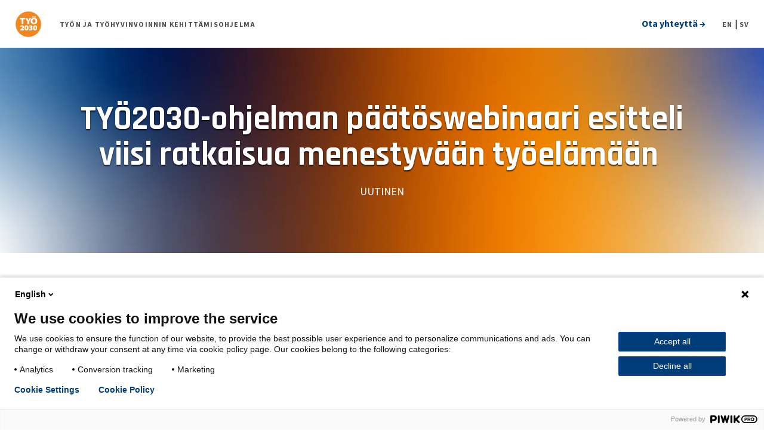

--- FILE ---
content_type: text/html; charset=UTF-8
request_url: https://hyvatyo.ttl.fi/tyo2030/uutinen/tyo2030-ohjelman-paatoswebinaari-esitteli-viisi-ratkaisua-menestyvaan-tyoelamaan
body_size: 15186
content:
<!doctype html><html lang="fi"><head>
    <!-- Required meta tags -->
    <meta charset="utf-8">
    <meta name="description" content="Ohjelman päätöswebinaari 31.3.2023 esitteli tutkittuun tietoon ja kehitystyöhön pohjautuvat viisi ratkaisua menestyvään työelämään. ">
    <meta name="viewport" content="width=device-width, initial-scale=1, shrink-to-fit=no">

    <title>TYÖ2030 - Uutinen - TYÖ2030-ohjelman päätöswebinaari esitteli viisi ratkaisua menestyvään työelämään </title>
    <link rel="shortcut icon" href="https://hyvatyo.ttl.fi/hubfs/favikoni%20hubspot.jpg">
    

    <!-- Bootstrap CSS -->
    <link rel="stylesheet" href="https://stackpath.bootstrapcdn.com/bootstrap/4.4.1/css/bootstrap.min.css" integrity="sha384-Vkoo8x4CGsO3+Hhxv8T/Q5PaXtkKtu6ug5TOeNV6gBiFeWPGFN9MuhOf23Q9Ifjh" crossorigin="anonymous">

    <link rel="stylesheet" type="text/css" href="https://hyvatyo.ttl.fi/hubfs/hub_generated/template_assets/1/27946517864/1760004655878/template_ttl-2020-styles.min.css">
    <link rel="stylesheet" type="text/css" href="https://hyvatyo.ttl.fi/hubfs/hub_generated/template_assets/1/38733538324/1744212967249/template_ttl-2020-tyo2030.min.css"><meta name="viewport" content="width=device-width, initial-scale=1">

    <script src="/hs/hsstatic/jquery-libs/static-1.4/jquery/jquery-1.11.2.js"></script>
<script>hsjQuery = window['jQuery'];</script>
    <meta property="og:description" content="Ohjelman päätöswebinaari 31.3.2023 esitteli tutkittuun tietoon ja kehitystyöhön pohjautuvat viisi ratkaisua menestyvään työelämään. ">
    <meta property="og:title" content="TYÖ2030 - Uutinen - TYÖ2030-ohjelman päätöswebinaari esitteli viisi ratkaisua menestyvään työelämään ">
    <meta name="twitter:description" content="Ohjelman päätöswebinaari 31.3.2023 esitteli tutkittuun tietoon ja kehitystyöhön pohjautuvat viisi ratkaisua menestyvään työelämään. ">
    <meta name="twitter:title" content="TYÖ2030 - Uutinen - TYÖ2030-ohjelman päätöswebinaari esitteli viisi ratkaisua menestyvään työelämään ">

    

    
    <style>
a.cta_button{-moz-box-sizing:content-box !important;-webkit-box-sizing:content-box !important;box-sizing:content-box !important;vertical-align:middle}.hs-breadcrumb-menu{list-style-type:none;margin:0px 0px 0px 0px;padding:0px 0px 0px 0px}.hs-breadcrumb-menu-item{float:left;padding:10px 0px 10px 10px}.hs-breadcrumb-menu-divider:before{content:'›';padding-left:10px}.hs-featured-image-link{border:0}.hs-featured-image{float:right;margin:0 0 20px 20px;max-width:50%}@media (max-width: 568px){.hs-featured-image{float:none;margin:0;width:100%;max-width:100%}}.hs-screen-reader-text{clip:rect(1px, 1px, 1px, 1px);height:1px;overflow:hidden;position:absolute !important;width:1px}
</style>

<link rel="stylesheet" href="https://hyvatyo.ttl.fi/hubfs/hub_generated/module_assets/1/28476206716/1760355160846/module_TTL2020_-_Simple_header.min.css">
<link rel="stylesheet" href="https://hyvatyo.ttl.fi/hubfs/hub_generated/module_assets/1/26998427540/1760354003546/module_TTL2020_-_Hero_with_background.min.css">
<link rel="stylesheet" href="https://hyvatyo.ttl.fi/hubfs/hub_generated/module_assets/1/28517670269/1744214468023/module_TTL2020_-_Basic_content.min.css">
<link rel="stylesheet" href="https://hyvatyo.ttl.fi/hubfs/hub_generated/module_assets/1/38789683187/1744214502690/module_TTL2020_-_Ty2030_-_Menu.min.css">
    

    
    <link rel="canonical" href="https://hyvatyo.ttl.fi/tyo2030/uutinen/tyo2030-ohjelman-paatoswebinaari-esitteli-viisi-ratkaisua-menestyvaan-tyoelamaan">

<script type="text/javascript" data-cfasync="false" src="//dsms0mj1bbhn4.cloudfront.net/assets/pub/shareaholic.js" data-shr-siteid="23f3b99873dd2339cbdd7a12d6b74a52" async></script>

<script type="text/javascript">
(function(window, document, dataLayerName, id) {
window[dataLayerName]=window[dataLayerName]||[],window[dataLayerName].push({start:(new Date).getTime(),event:"stg.start"});var scripts=document.getElementsByTagName('script')[0],tags=document.createElement('script');
function stgCreateCookie(a,b,c){var d="";if(c){var e=new Date;e.setTime(e.getTime()+24*c*60*60*1e3),d="; expires="+e.toUTCString()}document.cookie=a+"="+b+d+"; path=/"}
var isStgDebug=(window.location.href.match("stg_debug")||document.cookie.match("stg_debug"))&&!window.location.href.match("stg_disable_debug");stgCreateCookie("stg_debug",isStgDebug?1:"",isStgDebug?14:-1);
var qP=[];dataLayerName!=="dataLayer"&&qP.push("data_layer_name="+dataLayerName),isStgDebug&&qP.push("stg_debug");var qPString=qP.length>0?("?"+qP.join("&")):"";
tags.async=!0,tags.src="https://ttl.containers.piwik.pro/"+id+".js"+qPString,scripts.parentNode.insertBefore(tags,scripts);
!function(a,n,i){a[n]=a[n]||{};for(var c=0;c<i.length;c++)!function(i){a[n][i]=a[n][i]||{},a[n][i].api=a[n][i].api||function(){var a=[].slice.call(arguments,0);"string"==typeof a[0]&&window[dataLayerName].push({event:n+"."+i+":"+a[0],parameters:[].slice.call(arguments,1)})}}(i[c])}(window,"ppms",["tm","cm"]);
})(window, document, 'dataLayer', '69712157-a9bb-4f7a-a9ea-c1183b531443');
</script>
<meta name="google-site-verification" content="y2pIm8MMt2MsWi5aqpq0sSjsXNCPwrKkoAprvkvxXTk">


<meta property="og:image" content="https://hyvatyo.ttl.fi/hubfs/Tyo2030-Herokuva-3.png">
<meta property="og:image:width" content="962">
<meta property="og:image:height" content="435">
<meta property="og:image:alt" content="TYÖ2030">
<meta name="twitter:image" content="https://hyvatyo.ttl.fi/hubfs/Tyo2030-Herokuva-3.png">
<meta name="twitter:image:alt" content="TYÖ2030">

<meta property="og:url" content="https://hyvatyo.ttl.fi/tyo2030/uutinen/tyo2030-ohjelman-paatoswebinaari-esitteli-viisi-ratkaisua-menestyvaan-tyoelamaan">
<meta name="twitter:card" content="summary_large_image">
<meta http-equiv="content-language" content="fi">






    
     

    <meta name="robots" content="noindex, nofollow">

    
  <meta name="generator" content="HubSpot"></head>

  <body class="body-skenaariot body-skenaariot-artikkelit-blogit body-tyo2030 body-tyo2030-artikkelit-blogit">
    <main class="custom-modules">
      <a class="screen-reader-text" href="#main">Siirry suoraan sisältöön</a>
      <div id="home">

        <div class="col-12 main-content-area p-0">

          <div id="hs_cos_wrapper_module_158714701957274" class="hs_cos_wrapper hs_cos_wrapper_widget hs_cos_wrapper_type_module" style="" data-hs-cos-general-type="widget" data-hs-cos-type="module">
























<!-- TEST: -->


<div class="module-header clearfix">
	<div class="module-header__inner container-fluid clearfix">
		<div class="module-header__inner row">

			<div class="module-header__logo module-header__logo- col-8 clearfix">

				<span class="logo__links">
					
					<span class="logo__logo"><a href="https://hyvatyo.ttl.fi/tyo2030"><img src="https://hyvatyo.ttl.fi/hubfs/TYO2030/Tyo2030_LogoYmpyra_FI.png" alt="Työterveyslaitos"></a></span>
					

					 <a href="https://hyvatyo.ttl.fi/tyo2030"><span class="logo__text">Työn ja työhyvinvoinnin kehittämisohjelma</span> </a>
				</span>


			</div>
			<div class="module-header__links col-4 clearfix">
				<div class="links__inner">
					
					
					<div class="links__ttl">
						<a href="https://hyvatyo.ttl.fi/tyo2030/yhteydenotto">Ota yhteyttä →</a>
					</div>
					
					
        
          
          
					<div class="links__lang">
						
						
						

						
						
						
						<span class="en">
						<a href="https://hyvatyo.ttl.fi/tyo2030/work2030">EN</a>
						</span>
						
						 <span class="extra">|</span> 
						
						<span class="sv">
						<a href="https://hyvatyo.ttl.fi/tyo2030/arbete2030">SV</a>
						</span>
						

					</div>
					

				</div>


			</div>
		</div>
	</div>
</div>

</div>
          <div id="hs_cos_wrapper_module_1587233687302166" class="hs_cos_wrapper hs_cos_wrapper_widget hs_cos_wrapper_type_module" style="" data-hs-cos-general-type="widget" data-hs-cos-type="module"><div class="module-hero-bg module-hero-bg--image module_1587233687302166 no-padding-top no-padding-bottom" id="module-hero-bg-module_1587233687302166">
  <div class="module-hero-bg__inner" style="background-image: url(https://hyvatyo.ttl.fi/hs-fs/hubfs/Tyo2030-gradient-herokuva-saitti-1920x450px.png?length=1920&amp;name=Tyo2030-gradient-herokuva-saitti-1920x450px.png); background-position: center center">
    <div class="module-hero-bg__overlay" style="background-color: #000; opacity: 0.0;"></div>
    <div class="module-hero-bg__body container">
       
      <h1 class="big">TYÖ2030-ohjelman päätöswebinaari esitteli viisi ratkaisua menestyvään työelämään&nbsp;</h1>
      <div class="module-hero-bg__text">UUTINEN</div>
      
     
      
    </div>
  </div>
</div>


</div>


          <div class="main-content" id="main">

            <div class="container-fluid" id="breadcrumbs-wrapper">
              <div class="row">
                <div class="col-12 col-md-7 p-0">
                  <span id="hs_cos_wrapper_my_flexible_column" class="hs_cos_wrapper hs_cos_wrapper_widget_container hs_cos_wrapper_type_widget_container" style="" data-hs-cos-general-type="widget_container" data-hs-cos-type="widget_container"></span>
                </div>
                <div class="col-md-1"></div>
                <div class="col-12 col-md-4 sidebar-area">
                  
                </div>
              </div>
            </div>
            

            <div class="container-fluid" style="padding-top: 40px;">
              <div class="row">

                <div class="col-12 col-md-7 p-0">

                  <span id="hs_cos_wrapper_my_flexible_column_left" class="hs_cos_wrapper hs_cos_wrapper_widget_container hs_cos_wrapper_type_widget_container" style="" data-hs-cos-general-type="widget_container" data-hs-cos-type="widget_container"><div id="hs_cos_wrapper_widget_38785878252" class="hs_cos_wrapper hs_cos_wrapper_widget hs_cos_wrapper_type_module" style="" data-hs-cos-general-type="widget" data-hs-cos-type="module"><div class="skenaariot-image">

  
  
</div></div>
<div id="hs_cos_wrapper_widget_38785878253" class="hs_cos_wrapper hs_cos_wrapper_widget hs_cos_wrapper_type_module" style="" data-hs-cos-general-type="widget" data-hs-cos-type="module">
<div class="module_basic clearfix  ">
  <div class="container-fluid clearfix">
    <div class="padding-top-low no-padding-bottom  clearfix">

      <div class="module_basic__body clearfix">

        <p>Keskiviikko 12.4.2023</p>
<hr>
<div>
<p><img src="https://hyvatyo.ttl.fi/hs-fs/hubfs/Tyo2030-Herokuva.png?width=7630&amp;height=3450&amp;name=Tyo2030-Herokuva.png" alt="Tyo2030-Herokuva" width="7630" height="3450" loading="lazy" style="height: auto; max-width: 100%; width: 7630px;" srcset="https://hyvatyo.ttl.fi/hs-fs/hubfs/Tyo2030-Herokuva.png?width=3815&amp;height=1725&amp;name=Tyo2030-Herokuva.png 3815w, https://hyvatyo.ttl.fi/hs-fs/hubfs/Tyo2030-Herokuva.png?width=7630&amp;height=3450&amp;name=Tyo2030-Herokuva.png 7630w, https://hyvatyo.ttl.fi/hs-fs/hubfs/Tyo2030-Herokuva.png?width=11445&amp;height=5175&amp;name=Tyo2030-Herokuva.png 11445w, https://hyvatyo.ttl.fi/hs-fs/hubfs/Tyo2030-Herokuva.png?width=15260&amp;height=6900&amp;name=Tyo2030-Herokuva.png 15260w, https://hyvatyo.ttl.fi/hs-fs/hubfs/Tyo2030-Herokuva.png?width=19075&amp;height=8625&amp;name=Tyo2030-Herokuva.png 19075w, https://hyvatyo.ttl.fi/hs-fs/hubfs/Tyo2030-Herokuva.png?width=22890&amp;height=10350&amp;name=Tyo2030-Herokuva.png 22890w" sizes="(max-width: 7630px) 100vw, 7630px"></p>
<p>Suomalainen työelämä tarvitsee ratkaisuja työvoiman saatavuuden ja tuottavuuden vahvistamiseksi. Teknologinen kehitys ja markkinoiden kansainvälistyminen ovat muuttaneet Suomen elinkeino- ja ammattirakennetta viime vuosina palvelu- ja tietovaltaiseen suuntaan.&nbsp;</p>
<p>TYÖ2030 -ohjelma on hallituskauden (2019–2023) aikana mahdollistanut kehitystyötä toimialoilla, alueilla ja työpaikoilla. Kehitystyöstä on syntynyt useita skaalattavia toimintamalleja ja työkaluja, joiden avulla työpaikat laajemminkin voivat kehittää omaa toimintaansa ratkaisujen tukena.&nbsp;</p>
<p>Ohjelman päätöswebinaari 31.3.2023 esitteli tutkittuun tietoon ja kehitystyöhön pohjautuvat viisi ratkaisua menestyvään työelämään. Tilaisuus kokosi yhteen mahtavan joukon ihmisiä linjoille ja synnytti valtavasti keskustelua työelämän kehittämisestä. Webinaariin oli ilmoittautunut yli 900 henkilöä.&nbsp;</p>
<h2>Mihin suomalainen työelämä tarvitsee ratkaisuja?</h2>
<p>Webinaarissa keskusteltiin käynnissä olevista työelämän muutoksista ja kehittämistarpeista. Digivihreä siirtymä sekä väestörakenteen muutos ja siihen liittyvä työvoiman tarjonnan väheneminen lisäävät jatkossa osaavan työvoiman tarvetta voimakkaasti.</p>
<p>Tuottavuuskasvun varmistamiseksi tarvitaan pitkäjänteistä työtä, jolla tuetaan toimivien ratkaisujen ja innovaatioiden leviämistä työelämässä. Organisaatioiden välinen ja niiden sisällä tapahtuva oppiminen lisäävät kilpailukykyä.</p>
<p>Tutkimusprofessori <strong>Tuomo Alasoini</strong> Työterveyslaitokselta kertoi, että laajan suomalaisia työpaikkojen kehittämistä ja toimintatapoja selvittäneen tutkimuksen mukaan digitaalinen kehittyneisyys, verkostot sekä henkilöstön osallistuminen kymmenkertaistavat yritysten innovaatioaktiivisuuden. Luottamus tukee näitä tekijöitä.</p>
<p>Digitaalinen kehitys voi osaltaan lisätä tuottavuutta.</p>
<p>"Hybridityön yleistyttyä on tärkeää varmistaa riittävä vuorovaikutus ja rakentaa yhteisöllisyyttä yhteisen oppimisen edistämiseksi.", toteaa <strong>Sinimaaria Ranki</strong> Työterveyslaitokselta.</p>
<p>Organisaatioiden kyky oppia on keskeistä –  oppiminen vahvistaa resilienssiä ja strategista uudistumista.</p>
<p><img src="https://hyvatyo.ttl.fi/hs-fs/hubfs/sinimaaria%20ja%20tuomo.png?width=1660&amp;height=875&amp;name=sinimaaria%20ja%20tuomo.png" alt="sinimaaria ja tuomo" width="1660" height="875" loading="lazy" style="height: auto; max-width: 100%; width: 1660px;" srcset="https://hyvatyo.ttl.fi/hs-fs/hubfs/sinimaaria%20ja%20tuomo.png?width=830&amp;height=438&amp;name=sinimaaria%20ja%20tuomo.png 830w, https://hyvatyo.ttl.fi/hs-fs/hubfs/sinimaaria%20ja%20tuomo.png?width=1660&amp;height=875&amp;name=sinimaaria%20ja%20tuomo.png 1660w, https://hyvatyo.ttl.fi/hs-fs/hubfs/sinimaaria%20ja%20tuomo.png?width=2490&amp;height=1313&amp;name=sinimaaria%20ja%20tuomo.png 2490w, https://hyvatyo.ttl.fi/hs-fs/hubfs/sinimaaria%20ja%20tuomo.png?width=3320&amp;height=1750&amp;name=sinimaaria%20ja%20tuomo.png 3320w, https://hyvatyo.ttl.fi/hs-fs/hubfs/sinimaaria%20ja%20tuomo.png?width=4150&amp;height=2188&amp;name=sinimaaria%20ja%20tuomo.png 4150w, https://hyvatyo.ttl.fi/hs-fs/hubfs/sinimaaria%20ja%20tuomo.png?width=4980&amp;height=2625&amp;name=sinimaaria%20ja%20tuomo.png 4980w" sizes="(max-width: 1660px) 100vw, 1660px"><br><span style="font-size: 12px;">Sanna Kulmala, Tuomo Alasoini ja Sinimaaria Ranki</span></p>
<h2>Viisi ratkaisua tuottavaan ja hyvinvoivaan työelämään</h2>
<p>TYÖ2030-ohjelmajohtaja<strong> Sanna Kulmala</strong> esitteli viisi tutkimuksesta sekä ohjelmakauden kehitystyöstä kumpuavaa ratkaisua menestyvään työelämään. Ratkaisujen keskiössä ovat Tuomon ja Sinimaarian aiemmin kiteyttämät työelämän tarpeet oppimiselle, innovoinnille ja yhteisöllisyydelle.</p>
<h6>Luottamuksen vahvistaminen</h6>
<p>Luottamus on työyhteisöjen ja koko suomalaisen työelämän supervoima. Kehittäminen ja uudistaminen eivät onnistu ilman luottamusta. Suomalainen luottamus on yksi arvokkaimpia pääomiamme. <a href="https://www.julkari.fi/handle/10024/146044" rel="noopener">Tutkimuksen</a> mukaan johdon ja henkilöstön välinen luottamus on organisaatioille tärkeä kilpailutekijä.</p>
<p>Jokainen työyhteisö ja &nbsp;jokainen meistä voi toimia luottamusta rakentavalla tavalla ja jokainen ansaitsee tehdä töitä yhteisössä, jossa on luottamusta<em>. </em><a href="https://www.julkari.fi/handle/10024/146097" rel="noopener">Työyhteisön pieni kirja luottamuksesta</a> (Blomqvist 2023) antaa eväät luottamuksen ymmärtämiseksi ja edelleen sen kehittämiseksi. &nbsp;</p>
<h6>Vuoropuhelun lisääminen</h6>
<p>Yhteinen vuoropuhelu lisää ymmärrystä sekä vahvistaa luottamusta ja yhteistoimintaa, joka mahdollistaa kehitystyön sekä uudistumisen. Tulevaisuusvuoropuhelu lisää ennakointi- ja muutoskykyä. <a href="/hubfs/MEADOW-kyselyn%20tuloksia%20ennakoinnista.pdf" rel="noopener">Tutkimuksen</a> mukaan, tällä hetkellä vain kolmannes työpaikoista tekee säännöllisesti tulevaisuuden mahdollisuuksien ja uhkien systemaattista kartoittamista.<br><br><a href="/tyo2030/tyoelamainnovaatiot/tulevaisuusvuoropuhelu" rel="noopener">Tulevaisuusvuoropuhelun työkirja</a> on muotoiltu käyttäjälähtöisesti kokeilujen ja kokemusten pohjalta ja on tarjolla kaikille työyhteisöille.</p>
<h6>Yhdessä oppimisen mahdollistaminen</h6>
<p>Uudistumisen ja uusien teknologioiden hyödyntämisen edellytyksenä on jatkuva oppiminen. Oppiminen tapahtuu yhä useammin vuorovaikutuksessa toisten kanssa. Työelämä tarjoaa parhaimmillaan mahdollisuuden vertaisoppimiseen, eli toisilta oppimiseen ja altistaa uusille näkökulmille. Vertaisoppiminen ja henkilöstön osallistuminen toiminnan kehittämiseen ovat <a href="https://www.julkari.fi/handle/10024/146293" rel="noopener">tutkimuksen</a> mukaan tärkeimpiä keinoja edistää osaamista työpaikoilla.</p>
<p>Jokainen työyhteisö, toimiala tai alue voi mahdollistaa vertaisoppimista tarjoamalla verkostoja sekä mahdollisuuksia osallistua. TYÖ2030-ohjelman tuottamat<em> </em><a href="/tyo2030/tyoelaman-tilannekuva/vertaisoppimisen-pelikirja" rel="noopener">Vertaisoppimisen pelikirja,</a><em> </em><a href="/tyo2030/tyoelamainnovaatiot/vertaisoppimisverkosto" rel="noopener">Oppimisverkostojen työkirja </a>ja <a href="/tyo2030/tyoelamainnovaatiot/fast-expert-teams" rel="noopener">Fast Expert Teams –monialaisten ratkaisutiimien työkirja</a> sekä <a href="/tyo2030/tyoelamainnovaatiot/oppimisen-starttipaketti" rel="noopener">Oppimisen</a> ja <a href="/tyo2030/tyoelamainnovaatiot/tyohyvinvoinnin-startti" rel="noopener">työhyvinvoinnin starttipaketti</a> tarjoavat matalan kynnyksen apua yhdessä oppimisen tukemiseksi koko- ja toimialariippumattomasti. &nbsp;</p>
<h6>Luovuuden vapauttaminen</h6>
<p>Työelämässä syntyy innovaatioita, kun uskalletaan ajatella toisin, haetaan näkemyksiä muualta ja ollaan avoimia uusille vaikutteille. Uudistaminen vaatii sekä nopeita kokeiluja että pitkäjänteistä kehitystyötä. Luovuus on kriittinen työelämätaito, joka lisää kilpailukykyä, hyvinvointia ja tuottavuutta. Tarvitsemme lisää luovuutta ja itsevarmuutta kehittämisen ja kokeilemisen tueksi. Jokaisella yksilöllä on luovuutta, mutta <a href="https://uploads-ssl.webflow.com/63105434b02ecf8d1fd5bea0/6319f192340ac62d706011fa_Luova_tyoelama_2030_Raportti.pdf" rel="noopener">tutkimuksen</a> mukaan organisaatioiden luovuutta jarruttaa yksilöiden kokema epävarmuus.</p>
<p>MARK ry:n luotsaamassa Luova työelämä 2030 -hankkeessa on yhdessä tutkijoiden, asiantuntijoiden ja työpaikkojen kanssa rakennettu <a href="https://luova-tyoelama.web.app/aloitus" rel="noopener">työkalut </a>yksilöiden ja organisaatioiden luovuuden mittaamiseen ja kehittämiseen sekä näitä tukevat <a href="https://register.gimletlms.com/Yellow" rel="noopener">verkkovalmennukset</a>.</p>
<h6>Johtamisen kehittäminen</h6>
<p>Liian monella työelämässä on kokemus huonosta johtamisesta. Alle 40-vuotiaista suomalaisista peräti 93 % on kokenut huonoa johtamista ja heistä 64 % kertoo sillä olleen negatiivisia työhyvinvointivaikutuksia. Jopa 80 % nuorista aikuisista on tyytymätön siihen, miten johtajuus tällä hetkellä ymmärretään. Erityisesti nuoret kaipaavat työelämältä perinteisten elementtien, kuten palkan ja vakauden, ohella hyvää ja kannustavaa ilmapiiriä ja toimivaa työyhteisöä.Yhteistoimintaa ja luottamusta rakentava johtaminen ei perustu yhden ihmisen karismaan tai osaamiseen, vaan johtaminen on ennemminkin joukkuelaji, koko työyhteisön juttu, joka ei piittaa titteleistä. (<a href="https://nuorkauppakamarit.fi/johtajuudentyokalut/" rel="noopener">Johtajuusbarometri</a> ja <a href="/johtajuuden-anatomia" rel="noopener">Nuoret ja Johtajuus</a> 2022)<br><br><a href="/johtajuuden-anatomia/huomisen-johtajuus-starttipaketti" rel="noopener">Huomisen johtajuus - starttipaketti </a>toimii matalan kynnyksen työkaluna työyhteisön keskustelulle johtajuudesta ja sen kehittämisestä. Starttipaketti sisältää myös työkalut oman johtamisen reflektointiin. &nbsp;</p>
<h3>Työelämän kehittämisen monet mahdollisuudet</h3>
<p><img src="https://hyvatyo.ttl.fi/hs-fs/hubfs/webinaarin%20youtubekuva1.jpg?width=1815&amp;height=1185&amp;name=webinaarin%20youtubekuva1.jpg" alt="webinaarin youtubekuva1" width="1815" height="1185" loading="lazy" style="height: auto; max-width: 100%; width: 1815px;" srcset="https://hyvatyo.ttl.fi/hs-fs/hubfs/webinaarin%20youtubekuva1.jpg?width=908&amp;height=593&amp;name=webinaarin%20youtubekuva1.jpg 908w, https://hyvatyo.ttl.fi/hs-fs/hubfs/webinaarin%20youtubekuva1.jpg?width=1815&amp;height=1185&amp;name=webinaarin%20youtubekuva1.jpg 1815w, https://hyvatyo.ttl.fi/hs-fs/hubfs/webinaarin%20youtubekuva1.jpg?width=2723&amp;height=1778&amp;name=webinaarin%20youtubekuva1.jpg 2723w, https://hyvatyo.ttl.fi/hs-fs/hubfs/webinaarin%20youtubekuva1.jpg?width=3630&amp;height=2370&amp;name=webinaarin%20youtubekuva1.jpg 3630w, https://hyvatyo.ttl.fi/hs-fs/hubfs/webinaarin%20youtubekuva1.jpg?width=4538&amp;height=2963&amp;name=webinaarin%20youtubekuva1.jpg 4538w, https://hyvatyo.ttl.fi/hs-fs/hubfs/webinaarin%20youtubekuva1.jpg?width=5445&amp;height=3555&amp;name=webinaarin%20youtubekuva1.jpg 5445w" sizes="(max-width: 1815px) 100vw, 1815px"><span style="font-size: 12px;">Sanna Kulmala, Niilo Hakonen, Juha Antila, Hertta Vuorenmaa, Lauri Vaisto ja Lotta Leinonen</span></p>
<p>Webinaarissa käytiin keskustelua työelämän kehittämistarpeista sekä työelämän kehittämisen tulevaisuudesta. Duunitorin johtava asiantuntija <strong>Lauri Vaisto</strong> arvioi Suomen työelämäbrändillä olevan paljon vahvuuksia.&nbsp;</p>
<p>"Nyt olisi hyvä hetki kiteyttää, mitkä ovat hyvän työelämän ydinasiat. Työn ja työpaikkojen vetovoima on keskeisessä roolissa siinä, miten onnistumme houkuttelemaan tekijöitä.", toteaa Lauri.</p>
<p>SAK:n kehittämispäällikkö<strong> Juha Antila</strong> kuvasi kolme työelämän keskeistä kivijalkaa: työssäjaksaminen, työurien jatkaminen sekä se, mitä saadaan aikaan, eli työn tuottavuus. Nämä ovat Juhan mukaan asioita, joihin tulisi pystyä vaikuttamaan kokonaisvaltaisesti.</p>
<p>Työelämän kehittäminen vaatii konkretiaa ja hyviä esimerkkejä. Työelämätutkija ja Aalto yliopiston lehtori<strong> Hertta Vuorenmaa </strong>nosti esille tutkimustiedon hyödyntämisen mahdollisuudet työpaikoille. Sosiaalisesti kestävän työn kehittämisessä erilaiset tavat hyödyntää saatavilla olevaa tietoa ovat tärkeässä asemassa.&nbsp;</p>
<p>"TYÖ2030-ohjelman mahdollistama kehitystyö on arvokasta, sillä jotta todellista muutosta tapahtuu, tarvitaan kokonaisvaltaisesti toimia niin yksilö-, yhteisö- kuin yhteiskuntatasolla. Yhteistyö ja eri toimijoiden välinen vuoropuhelu luovat siltoja uusille ajatuksille ja innovaatioille.<a href="/tyo2030/uutinen/tyo-nyt-ja-tulevaisuudessa-evaita-ajatteluun-luentosarja" rel="noopener"> Työ nyt ja tulevaisuudessa-podcast</a> on hyvä esimerkki tutkimustiedon ja käytännön yhdistämisestä.", Hertta jatkaa.</p>
<p>Kehitystyössä tarvitaan sekä nopeita toimia että pitkäjänteisyyttä. Arjessa kehittämisen esteeksi mainitaan usein kiire.</p>
<p>"Kun kehitystyölle on aito johdon tuki ja kaikilla lupa kehittää, saadaan aikaan merkittäviä asioita pienilläkin panostuksilla. Kunta-alan työpaikkojen kehittämistekoja on kertyny <a href="https://tekojentori.fi/" rel="noopener">Tekojen torille</a> jo 1056.", kertoi KT:n johtava asiantuntija <strong>Niilo Hakonen</strong>.<br><br>Nuoret ovat avainasemassa kun kehitetään työelämän tulevaisuutta. &nbsp;SYL:n puheenjohtaja <strong>Lotta Leinonen</strong> kertoi, että nuorten odotukset työelämästä ovat positiivisia. “Maailman onnellisin opiskelija” -kurssi Oulun yliopistossa on Lotan mukaan hyvä esimerkki siitä, millaisia uusia taitoja opiskelijoille voidaan tarjota vastaamaan työelämän tarpeita. Tällaisia ovat esimerkiksi verkostoissa toimiminen sekä yhteistyötaidot.</p>
<p>Keskustelijat tunnistivat hienoja mahdollisuuksia tulevaan:</p>
<ul>
<li>Työelämän ja korkeakoulujen yhteistyö</li>
<li>Kuunnellaan itseämme ja toisiamme</li>
<li>Luottamus, tasa-arvo ja joustavuus luovat kestävää työelämää</li>
<li>Osallisuus</li>
<li>Yhteistyö</li>
</ul>
<h3>Maailman paras työelämä tehdään yhdessä</h3>
<p>Webinaarin päätöspuheenvuorossa korostuivat työelämän laadun ja sen kehittämisen tärkeys.&nbsp;</p>
<p>"TYÖ2030-ohjelma ja sen merkitys kiteytyvät siihen ajatukseen, että hyvinvoiva ja uudistuva työelämä on hyvinvointiyhteiskunnan peruspilari.", totesi johta<strong>ja Liisa Hakala</strong> sosiaali- ja terveysministeriöstä.&nbsp;</p>
<p>"Suomalainen työelämä, työpaikat ja niiden mahdollistama talouskehitys ratkaisevat, millaista hyvinvointiyhteiskuntaa pystymme ylläpitämään tulevaisuudessa.", Liisa jatkaa.</p>
<p>Työterveyslaitoksen pääjohtaja <strong>Antti Koivula</strong> oli tyytyväinen siitä, että TYÖ2030-ohjelman kehitystyön ytimenä on ollut yhteistyö ja vahva luottamus.</p>
<p>"Yhteistyön tuloksena työpaikoille on saatu paljon konkreettisia kehittämismalleja ja työkaluja.", Antti sanoi.</p>
<p><img src="https://hyvatyo.ttl.fi/hs-fs/hubfs/antti%20ja%20liisa.png?width=1694&amp;height=874&amp;name=antti%20ja%20liisa.png" alt="antti ja liisa" width="1694" height="874" loading="lazy" style="height: auto; max-width: 100%; width: 1694px;" srcset="https://hyvatyo.ttl.fi/hs-fs/hubfs/antti%20ja%20liisa.png?width=847&amp;height=437&amp;name=antti%20ja%20liisa.png 847w, https://hyvatyo.ttl.fi/hs-fs/hubfs/antti%20ja%20liisa.png?width=1694&amp;height=874&amp;name=antti%20ja%20liisa.png 1694w, https://hyvatyo.ttl.fi/hs-fs/hubfs/antti%20ja%20liisa.png?width=2541&amp;height=1311&amp;name=antti%20ja%20liisa.png 2541w, https://hyvatyo.ttl.fi/hs-fs/hubfs/antti%20ja%20liisa.png?width=3388&amp;height=1748&amp;name=antti%20ja%20liisa.png 3388w, https://hyvatyo.ttl.fi/hs-fs/hubfs/antti%20ja%20liisa.png?width=4235&amp;height=2185&amp;name=antti%20ja%20liisa.png 4235w, https://hyvatyo.ttl.fi/hs-fs/hubfs/antti%20ja%20liisa.png?width=5082&amp;height=2622&amp;name=antti%20ja%20liisa.png 5082w" sizes="(max-width: 1694px) 100vw, 1694px"><br><span style="font-size: 12px;">Antti Koivunen ja Liisa Hakala</span></p>
<p>Hyvinvointiyhteiskuntamme tulevaisuuden kannalta oleellinen kysymys onkin työntekijöiden hyvinvoinnin ja työpaikkojen tuottavuuden yhtäaikainen kehittäminen ja kehittyminen. Kaikki webinaarin puhujat olivat yksimielisiä siitä, että ohjelmassa käynnistynyttä toimintaa tulee jatkaa edelleen, sillä maailman paras työelämä tehdään yhdessä.&nbsp;</p>
<p>&nbsp;</p>
<p><!--HubSpot Call-to-Action Code --><span class="hs-cta-wrapper" id="hs-cta-wrapper-53f2b584-07db-4a01-9d04-5be2b167357d"><span class="hs-cta-node hs-cta-53f2b584-07db-4a01-9d04-5be2b167357d" id="hs-cta-53f2b584-07db-4a01-9d04-5be2b167357d"><!--[if lte IE 8]><div id="hs-cta-ie-element"></div><![endif]--><a href="https://hubspot-cta-redirect-eu1-prod.s3.amazonaws.com/cta/redirect/2650939/53f2b584-07db-4a01-9d04-5be2b167357d" target="_blank" rel="noopener"><img class="hs-cta-img" id="hs-cta-img-53f2b584-07db-4a01-9d04-5be2b167357d" style="border-width:0px;margin: 0 auto; display: block; margin-top: 20px; margin-bottom: 20px" src="https://hubspot-no-cache-eu1-prod.s3.amazonaws.com/cta/default/2650939/53f2b584-07db-4a01-9d04-5be2b167357d.png" alt="Lataa päätösjulkaisu täältä" align="middle"></a></span><script charset="utf-8" src="/hs/cta/cta/current.js"></script><script type="text/javascript"> hbspt.cta._relativeUrls=true;hbspt.cta.load(2650939, '53f2b584-07db-4a01-9d04-5be2b167357d', {"useNewLoader":"true","region":"eu1"}); </script></span><!-- end HubSpot Call-to-Action Code --></p>
</div>

      </div>
    </div>
  </div>
</div>
</div></span>

                </div>
                <div class="col-md-1"></div>
                <div class="col-12 col-md-4 sidebar-area ">

                  <span id="hs_cos_wrapper_my_flexible_column_right" class="hs_cos_wrapper hs_cos_wrapper_widget_container hs_cos_wrapper_type_widget_container" style="" data-hs-cos-general-type="widget_container" data-hs-cos-type="widget_container"><div id="hs_cos_wrapper_widget_1608044563144" class="hs_cos_wrapper hs_cos_wrapper_widget hs_cos_wrapper_type_module" style="" data-hs-cos-general-type="widget" data-hs-cos-type="module">








<div class="module-vertical-menu padding-top no-padding-bottom">
  <div class="module-vertical-menu__inner">
    <button class="navigation__icon-button" aria-label="Sulje navigaatio"><i aria-hidden="true" aria-label="Sulje laajempi navigaatio" class="fa fa-close"></i></button>
  <span class="module-vertical-menu__anchor"><span id="module-vertical-menu-widget_1608044563144"></span></span>
    <div class="module-vertical-menu__body">
      <div class="module-vertical-menu__menu module-vertical-menu__menu--bigger">
        
        <span id="hs_cos_wrapper_widget_1608044563144_" class="hs_cos_wrapper hs_cos_wrapper_widget hs_cos_wrapper_type_menu" style="" data-hs-cos-general-type="widget" data-hs-cos-type="menu"><div id="hs_menu_wrapper_widget_1608044563144_" class="hs-menu-wrapper active-branch no-flyouts hs-menu-flow-vertical" role="navigation" data-sitemap-name="default" data-menu-id="38785972095" aria-label="Navigation Menu">
 <ul role="menu">
  <li class="hs-menu-item hs-menu-depth-1" role="none"><a href="https://hyvatyo.ttl.fi/tyo2030" role="menuitem">Etusivu</a></li>
  <li class="hs-menu-item hs-menu-depth-1 hs-item-has-children" role="none"><a href="https://hyvatyo.ttl.fi/tyo2030/tietoa-ohjelmasta" aria-haspopup="true" aria-expanded="false" role="menuitem">Tietoa ohjelmasta</a>
   <ul role="menu" class="hs-menu-children-wrapper">
    <li class="hs-menu-item hs-menu-depth-2" role="none"><a href="https://hyvatyo.ttl.fi/tyo2030/blogit/koonti" role="menuitem">Blogit</a></li>
    <li class="hs-menu-item hs-menu-depth-2" role="none"><a href="https://hyvatyo.ttl.fi/tyo2030/uutiset/koonti" role="menuitem">Uutiset</a></li>
    <li class="hs-menu-item hs-menu-depth-2" role="none"><a href="https://hyvatyo.ttl.fi/tyo2030/yhteydenotto" role="menuitem">Tilaa työelämän kehittämisen uutiset</a></li>
    <li class="hs-menu-item hs-menu-depth-2" role="none"><a href="https://hyvatyo.ttl.fi/tyo2030/tietoa-ohjelmasta/ty02030-uutistuneet-palvelut-vauhdittavat-uudistumista-ja-kasvua" role="menuitem">TYÖ2030 palvelut</a></li>
    <li class="hs-menu-item hs-menu-depth-2" role="none"><a href="https://hyvatyo.ttl.fi/tyo2030/tietoa-ohjelmasta/yhteystiedot-ja-keskeiset-toimijat" role="menuitem">Yhteystiedot ja keskeiset toimijat</a></li>
    <li class="hs-menu-item hs-menu-depth-2" role="none"><a href="https://tyo2030.impact.page/tyo2030/Home#?__duid=apteekkientyntekijid-pi9g4l2h" role="menuitem">2019-2023 rahoitetut toimiala- ja aluehankkeet</a></li>
   </ul></li>
  <li class="hs-menu-item hs-menu-depth-1" role="none"><a href="https://hyvatyo.ttl.fi/tyo2030-tulevaisuusvuoropuhelu" role="menuitem">Tulevaisuusvuoropuhelu</a></li>
  <li class="hs-menu-item hs-menu-depth-1 hs-item-has-children" role="none"><a href="https://hyvatyo.ttl.fi/tyo2030/tyoelamainnovaatiot" aria-haspopup="true" aria-expanded="false" role="menuitem">Työkaluja</a>
   <ul role="menu" class="hs-menu-children-wrapper">
    <li class="hs-menu-item hs-menu-depth-2" role="none"><a href="https://hyvatyo.ttl.fi/tyo2030/tyoelaman-tilannekuva/digiagentti" role="menuitem">Digiagentti</a></li>
    <li class="hs-menu-item hs-menu-depth-2 hs-item-has-children" role="none"><a href="https://hyvatyo.ttl.fi/tyo2030/tyoelamainnovaatiot/fast-expert-teams" role="menuitem">Fast Expert Teams</a>
     <ul role="menu" class="hs-menu-children-wrapper">
      <li class="hs-menu-item hs-menu-depth-3" role="none"><a href="https://hyvatyo.ttl.fi/tyo2030/tyoelamainnovaatiot/fast-expert-teams/fet-toteutukset-0" role="menuitem">FET toteutuksia</a></li>
     </ul></li>
    <li class="hs-menu-item hs-menu-depth-2" role="none"><a href="https://hyvatyo.ttl.fi/tyo2030/tyoelamainnovaatiot/kehittamisen-tyokirja" role="menuitem">Kehittämisen työkirja</a></li>
    <li class="hs-menu-item hs-menu-depth-2" role="none"><a href="https://hyvatyo.ttl.fi/tyo2030/tyoelamainnovaatiot/oppimisen-starttipaketti" role="menuitem">Oppimisen starttipaketti</a></li>
    <li class="hs-menu-item hs-menu-depth-2" role="none"><a href="https://hyvatyo.ttl.fi/tyo2030/tyoelamainnovaatiot/vertaisoppimisverkosto" role="menuitem">Oppimisverkosto</a></li>
    <li class="hs-menu-item hs-menu-depth-2" role="none"><a href="https://hyvatyo.ttl.fi/tyo2030/tietoa-ohjelmasta/toimintamallit-ja-tyokalut" role="menuitem">Toimintamallit ja työkalut</a></li>
    <li class="hs-menu-item hs-menu-depth-2" role="none"><a href="https://hyvatyo.ttl.fi/tyo2030-tulevaisuusvuoropuhelu" role="menuitem">Tulevaisuusvuoropuhelu</a></li>
    <li class="hs-menu-item hs-menu-depth-2" role="none"><a href="https://hyvatyo.ttl.fi/tyo2030/tyoelamainnovaatiot/tyohyvinvoinnin-startti" role="menuitem">Työhyvinvoinnin startti</a></li>
    <li class="hs-menu-item hs-menu-depth-2" role="none"><a href="https://hyvatyo.ttl.fi/tyo2030/tyoelaman-tilannekuva/tyoyhteison-pieni-kirja-luottamuksesta" role="menuitem">Työyhteisön pieni kirja luottamuksesta</a></li>
    <li class="hs-menu-item hs-menu-depth-2" role="none"><a href="https://hyvatyo.ttl.fi/tyo2030/tyoelaman-tilannekuva/vertaisoppimisen-pelikirja" role="menuitem">Vertaisoppimisen pelikirja</a></li>
   </ul></li>
  <li class="hs-menu-item hs-menu-depth-1" role="none"><a href="https://hyvatyo.ttl.fi/tyo2030-huomisen-johtajuus" role="menuitem">Johtajuuden kehittäminen</a></li>
  <li class="hs-menu-item hs-menu-depth-1 hs-item-has-children" role="none"><a href="https://hyvatyo.ttl.fi/tyo2030/tyoelaman-tilannekuva" aria-haspopup="true" aria-expanded="false" role="menuitem">Työelämän tilannekuva</a>
   <ul role="menu" class="hs-menu-children-wrapper">
    <li class="hs-menu-item hs-menu-depth-2" role="none"><a href="https://www.ttl.fi/tutkimus/hankkeet/hybridityo-etatyo-ja-lahityo-help" role="menuitem">Hybridityö, etätyö ja lähityö (HELP)</a></li>
    <li class="hs-menu-item hs-menu-depth-2" role="none"><a href="https://www.julkari.fi/handle/10024/140712" role="menuitem">Hyvinvointia työstä 2030-luvulla</a></li>
    <li class="hs-menu-item hs-menu-depth-2" role="none"><a href="https://hyvatyo.ttl.fi/tyo2030/tyoelaman-tilannekuva/kohti-tyota-2030-webinaarit" role="menuitem">Kohti työtä 2030 -webinaarit</a></li>
    <li class="hs-menu-item hs-menu-depth-2" role="none"><a href="https://hyvatyo.ttl.fi/tyo2030/tyoelaman-tilannekuva/meadow-tutkimus" role="menuitem">MEADOW-tutkimus</a></li>
    <li class="hs-menu-item hs-menu-depth-2 hs-item-has-children" role="none"><a href="https://hyvatyo.ttl.fi/tyo2030/tyoelaman-tilannekuva/meadow-ict-alan-juttusarja" role="menuitem">MEADOW ICT-alan juttusarja</a>
     <ul role="menu" class="hs-menu-children-wrapper">
      <li class="hs-menu-item hs-menu-depth-3" role="none"><a href="https://hyvatyo.ttl.fi/tyo2030/uutinen/mita-voimme-oppia-ict-alan-edellakavijayrityksilta-osa1" role="menuitem">Osa 1: Syväsukellus ICT-alan edelläkävijyyteen</a></li>
      <li class="hs-menu-item hs-menu-depth-3" role="none"><a href="https://hyvatyo.ttl.fi/tyo2030/uutinen/mita-voimme-oppia-ict-alan-edellakavijayrityksilta-osa2-0" role="menuitem">Osa 2: ICT-alalla yhteistyötä tehdään laajasti eri toimijoiden kanssa</a></li>
      <li class="hs-menu-item hs-menu-depth-3" role="none"><a href="https://hyvatyo.ttl.fi/tyo2030/uutinen/mita-voimme-oppia-ict-alan-edellakavijayrityksilta-osa3-0" role="menuitem">Osa 3: ICT-alalla tehdään laajasti sisäistä yhteistyötä</a></li>
      <li class="hs-menu-item hs-menu-depth-3" role="none"><a href="https://hyvatyo.ttl.fi/tyo2030/uutinen/mita-voimme-oppia-ict-alan-edellakavijayrityksilta-osa4" role="menuitem">Osa 4: ICT-alan ytimessä on osaamisen jatkuva kehittäminen</a></li>
     </ul></li>
    <li class="hs-menu-item hs-menu-depth-2" role="none"><a href="https://hyvatyo.ttl.fi/tyo2030/tyoelaman-tilannekuva/sujuvaa-aivotyota-opetusalalle" role="menuitem">Sujuvaa aivotyötä opetusalalle</a></li>
    <li class="hs-menu-item hs-menu-depth-2" role="none"><a href="https://hyvatyo.ttl.fi/tyoelamafoorumi" role="menuitem">Työelämäfoorumi Suomi 2024</a></li>
    <li class="hs-menu-item hs-menu-depth-2" role="none"><a href="https://hyvatyo.ttl.fi/tyo2030/tyoelaman-tilannekuva/tyoelamatapahtumia" role="menuitem">Työelämätapahtumia</a></li>
    <li class="hs-menu-item hs-menu-depth-2" role="none"><a href="https://www.julkari.fi/handle/10024/149164" role="menuitem">Työelämän tilannekuvia</a></li>
    <li class="hs-menu-item hs-menu-depth-2" role="none"><a href="https://hyvatyo.ttl.fi/tyo2030/tyoelaman-tilannekuva/tyomarkkinajarjestojen-yhteinen-keskusteluavaus" role="menuitem">Työmarkkinajärjestöjen vuoropuhelu digitalisaatiosta</a></li>
    <li class="hs-menu-item hs-menu-depth-2" role="none"><a href="https://hyvatyo.ttl.fi/tyo2030/uutinen/tyo-nyt-ja-tulevaisuudessa-evaita-ajatteluun-luentosarjan-toinen-tuotantokausi" role="menuitem">Työ nyt ja tulevaisuudessa: Eväitä ajatteluun luentosarja</a></li>
    <li class="hs-menu-item hs-menu-depth-2" role="none"><a href="https://hyvatyo.ttl.fi/hubfs/TY%C3%962030%20p%C3%A4%C3%A4t%C3%B6swebinaari.pdf?hsCtaTracking=53f2b584-07db-4a01-9d04-5be2b167357d%7Ccb504c49-f367-4b13-9085-3655280a84bf" role="menuitem">Viisi ratkaisua tulevaisuuden työelämään</a></li>
   </ul></li>
  <li class="hs-menu-item hs-menu-depth-1 hs-item-has-children" role="none"><a href="javascript:;" aria-haspopup="true" aria-expanded="false" role="menuitem">Viestintä ja kampanjat </a>
   <ul role="menu" class="hs-menu-children-wrapper">
    <li class="hs-menu-item hs-menu-depth-2" role="none"><a href="https://hyvatyo.ttl.fi/tyo2030/hanketarinat/koonti" role="menuitem">Hanketarinat</a></li>
    <li class="hs-menu-item hs-menu-depth-2" role="none"><a href="https://hyvatyo.ttl.fi/tyo2030-milta-tulevaisuus-nayttaakin" role="menuitem">Miltä ikinä tulevaisuus näyttääkin?</a></li>
    <li class="hs-menu-item hs-menu-depth-2" role="none"><a href="https://hyvatyo.ttl.fi/tyo2030/uutinen/tyokaveruus-vahvistaa-yhteenkuuluvuuden-tunnetta" role="menuitem">Muista työkaveria ystävänpäivänä</a></li>
    <li class="hs-menu-item hs-menu-depth-2" role="none"><a href="https://tositarinoitatyoelamasta.fi/" role="menuitem">Tositarinoita työelämästä</a></li>
    <li class="hs-menu-item hs-menu-depth-2" role="none"><a href="https://hyvatyo.ttl.fi/tyo2030/tyoelaman-tilannekuva/opit-jakoom" role="menuitem">Työelämän kehittämistarinoita</a></li>
    <li class="hs-menu-item hs-menu-depth-2" role="none"><a href="https://www.tyolinjalla.fi/" role="menuitem">Työlinjalla Sauri ja Sahimaa</a></li>
    <li class="hs-menu-item hs-menu-depth-2" role="none"><a href="https://hyvatyo.ttl.fi/tyo2030/tyoelaman-tilannekuva/koronatarinat" role="menuitem">Koronatarinat</a></li>
    <li class="hs-menu-item hs-menu-depth-2" role="none"><a href="https://hyvatyo.ttl.fi/tyo2030/uutinen/somevaikuttajat-kutsuvat-nuoret-kehittamaan-tulevaisuuden-tyoelamaa" role="menuitem">#muntyö</a></li>
   </ul></li>
 </ul>
</div></span>
      </div>
    </div>
  </div>
</div>


</div></span>
                </div>
              </div>
            </div>
            <div class="col-12">
              <span id="hs_cos_wrapper_my_flexible_column-bottom" class="hs_cos_wrapper hs_cos_wrapper_widget_container hs_cos_wrapper_type_widget_container" style="" data-hs-cos-general-type="widget_container" data-hs-cos-type="widget_container"></span>
            </div>


            <div class="padding-low" style="text-align: center;">
              <a class="no-decoration" href="#home"><strong>↑ &nbsp; takaisin ylös</strong></a> 
            </div>

          </div>


        </div>
      </div>

    </main>

    <footer>
	<div class="container-fluid padding-top padding-bottom">
		<div class="row">
			
			<div class="col-12 col-md-8 pb-3">

				<div class="container-fluid">
					<div class="row">
						<div class="col-12 pl-0">
							<h2 class="capitals">
                Sivusto toteutetaan osana Tön ja työhyvinvoinnin kehittämisohjelmaa, jossa mukana yhteistyössä ovat:
							</h2>
						</div>
					</div>
					<div class="row partners">
						<div class="col-12 col-md-4 pl-0">
							<ul>
								<li>Akava</li>
								<li>Business Finland</li>
								<li>Elinkeino­elämän keskusliitto EK</li>
								<li>Kirkon työmarkkina­laitos</li>
								<li>Kunta- ja hyvinvointi­alue­työnantajat KT</li>
								<li>Opetushallitus</li>
							</ul>
						</div>
						<div class="col-12 col-md-4 pl-0">
							<ul> 
								<li>Opetus- ja kulttuuri­ministeriö</li>
								<li>Sitra</li>
								<li>Sosiaali- ja terveys­ministeriö</li>
								<li>STTK</li>
								<li>Suomen Ammatti­liittojen Keskus­järjestö SAK</li>
							</ul>
						</div>
						<div class="col-12 col-md-4 pl-0">
							<ul>								
								<li>Suomen Yrittäjät</li>
								<li>Työ- ja elinkeino­ministeriö</li>
								<li>Työterveys­laitos</li>
								<li>Työturvallisuus­keskus</li>
								<li>Valtion työmarkkina­laitos</li>
							</ul>
						</div>
					</div>
				</div>

			</div>
			
			<div class="col-12 col-md-4 pb-3">
				<div class="some-icons">
          <a style="position: relative;" href="https://x.com/tyo2030" aria-label="X"><img style="width: 26.58px; height: 33px; object-fit: contain; top: -1px; position: relative;" src="[data-uri]" alt="X"></a>
					
					<a href="https://www.linkedin.com/company/tyo2030/" aria-label="Linkedin"><i class="fa some fa-linkedin-square" aria-hidden="true"></i></a> 
					<a href="https://www.youtube.com/channel/UCvUF8ze6WfDayGyUyGrCM8g" aria-label="Youtube"><i class="fa some fa-youtube-square" aria-hidden="true"></i></a> 
				</div>
				<p>
					<a href="https://www.ttl.fi/kayttoehdot/">Käyttöehdot</a><br>
					<a href="https://www.ttl.fi/tietosuoja/">Tietosuoja</a><br>
					<a href="https://www.ttl.fi/saavutettavuusseloste/">Saavutettavuus­seloste</a>
				</p>
			</div>

		</div>
	</div>
</footer>




    
<!-- HubSpot performance collection script -->
<script defer src="/hs/hsstatic/content-cwv-embed/static-1.1293/embed.js"></script>
<script>
var hsVars = hsVars || {}; hsVars['language'] = 'fi';
</script>

<script src="/hs/hsstatic/cos-i18n/static-1.53/bundles/project.js"></script>
<script src="https://hyvatyo.ttl.fi/hubfs/hub_generated/module_assets/1/38789683187/1744214502690/module_TTL2020_-_Ty2030_-_Menu.min.js"></script>
<script src="https://use.fontawesome.com/7b7bcb74b9.js"></script>
 
	<script>
  $( document ).ready(function() {
   $('.main-content').prepend('<div class="module-vertical-menu-mobile-button"><div class="module-vertical-menu-mobile-button__inner clearfix"><a href="#" class="clearfix open-navigation"><i aria-hidden="true" aria-label="Näytä navigaatio" class="fa fa-bars"></i> </a><a class="hidden" href="#home"><strong>&uarr; &nbsp; takaisin ylös</strong></a></div></div>');
   $('.main-content').addClass('main-content--mobile-button');
    
      setTimeout(function() {

    $('.module-vertical-menu-mobile-button a.open-navigation, .module-vertical-menu .navigation__icon-button').click(function() {

      $('.module-vertical-menu').toggleClass('open');
      $('body').toggleClass('vertical-menu-open');

      return false;
    });
    //your code to be executed after 1 second
  }, 300);
    
});
    
    $(window).scroll(function() {
    if($(window).scrollTop() > $(document).height()*0.15) {
   $('.module-vertical-menu-mobile-button').addClass('module-vertical-menu-mobile-button--fixed')
    } else {
    
    $('.module-vertical-menu-mobile-button').removeClass('module-vertical-menu-mobile-button--fixed');
    }
      
  


});
  
</script>


 

<!-- Start of HubSpot Analytics Code -->
<script type="text/javascript">
var _hsq = _hsq || [];
_hsq.push(["setContentType", "landing-page"]);
_hsq.push(["setCanonicalUrl", "https:\/\/hyvatyo.ttl.fi\/tyo2030\/uutinen\/tyo2030-ohjelman-paatoswebinaari-esitteli-viisi-ratkaisua-menestyvaan-tyoelamaan"]);
_hsq.push(["setPageId", "110611773074"]);
_hsq.push(["setContentMetadata", {
    "contentPageId": 110611773074,
    "legacyPageId": "110611773074",
    "contentFolderId": null,
    "contentGroupId": null,
    "abTestId": null,
    "languageVariantId": 110611773074,
    "languageCode": "fi",
    
    
}]);
</script>

<script type="text/javascript" id="hs-script-loader" async defer src="/hs/scriptloader/2650939.js"></script>
<!-- End of HubSpot Analytics Code -->


<script type="text/javascript">
var hsVars = {
    render_id: "541147d9-af29-4957-a7eb-6e2de6be3c23",
    ticks: 1767760269575,
    page_id: 110611773074,
    
    content_group_id: 0,
    portal_id: 2650939,
    app_hs_base_url: "https://app-eu1.hubspot.com",
    cp_hs_base_url: "https://cp-eu1.hubspot.com",
    language: "fi",
    analytics_page_type: "landing-page",
    scp_content_type: "",
    
    analytics_page_id: "110611773074",
    category_id: 1,
    folder_id: 0,
    is_hubspot_user: false
}
</script>


<script defer src="/hs/hsstatic/HubspotToolsMenu/static-1.432/js/index.js"></script>





    <script src="https://hyvatyo.ttl.fi/hubfs/hub_generated/template_assets/1/28476402434/1744212977205/template_TTL2020-modules.min.js"></script>
    <script src="https://cdn.jsdelivr.net/npm/popper.js@1.16.0/dist/umd/popper.min.js" integrity="sha384-Q6E9RHvbIyZFJoft+2mJbHaEWldlvI9IOYy5n3zV9zzTtmI3UksdQRVvoxMfooAo" crossorigin="anonymous"></script>
    <script src="https://stackpath.bootstrapcdn.com/bootstrap/4.4.1/js/bootstrap.min.js" integrity="sha384-wfSDF2E50Y2D1uUdj0O3uMBJnjuUD4Ih7YwaYd1iqfktj0Uod8GCExl3Og8ifwB6" crossorigin="anonymous"></script>
		<script src="https://use.fontawesome.com/7b7bcb74b9.js"></script>

  
</body></html>

--- FILE ---
content_type: text/css
request_url: https://hyvatyo.ttl.fi/hubfs/hub_generated/template_assets/1/27946517864/1760004655878/template_ttl-2020-styles.min.css
body_size: 5412
content:
@import url(https://2650939.fs1.hubspotusercontent-eu1.net/hubfs/2650939/hub_generated/template_assets/1/5016997447/1744212950854/template_landing-1-fonts.min.css);@font-face{font-display:swap;font-family:Source Sans\ 3;font-style:normal;font-weight:400;src:url(https://hyvatyo.ttl.fi/_hcms/googlefonts/Source_Sans_3/regular.woff2) format("woff2"),url(https://hyvatyo.ttl.fi/_hcms/googlefonts/Source_Sans_3/regular.woff) format("woff")}@font-face{font-display:swap;font-family:Source Sans\ 3;font-style:normal;font-weight:500;src:url(https://hyvatyo.ttl.fi/_hcms/googlefonts/Source_Sans_3/500.woff2) format("woff2"),url(https://hyvatyo.ttl.fi/_hcms/googlefonts/Source_Sans_3/500.woff) format("woff")}@font-face{font-display:swap;font-family:Source Sans\ 3;font-style:normal;font-weight:600;src:url(https://hyvatyo.ttl.fi/_hcms/googlefonts/Source_Sans_3/600.woff2) format("woff2"),url(https://hyvatyo.ttl.fi/_hcms/googlefonts/Source_Sans_3/600.woff) format("woff")}@font-face{font-display:swap;font-family:Source Sans\ 3;font-style:normal;font-weight:700;src:url(https://hyvatyo.ttl.fi/_hcms/googlefonts/Source_Sans_3/700.woff2) format("woff2"),url(https://hyvatyo.ttl.fi/_hcms/googlefonts/Source_Sans_3/700.woff) format("woff")}@font-face{font-display:swap;font-family:Rajdhani;font-style:normal;font-weight:400;src:url(https://hyvatyo.ttl.fi/_hcms/googlefonts/Rajdhani/regular.woff2) format("woff2"),url(https://hyvatyo.ttl.fi/_hcms/googlefonts/Rajdhani/regular.woff) format("woff")}@font-face{font-display:swap;font-family:Rajdhani;font-style:normal;font-weight:600;src:url(https://hyvatyo.ttl.fi/_hcms/googlefonts/Rajdhani/600.woff2) format("woff2"),url(https://hyvatyo.ttl.fi/_hcms/googlefonts/Rajdhani/600.woff) format("woff")}@font-face{font-display:swap;font-family:Rajdhani;font-style:normal;font-weight:700;src:url(https://hyvatyo.ttl.fi/_hcms/googlefonts/Rajdhani/700.woff2) format("woff2"),url(https://hyvatyo.ttl.fi/_hcms/googlefonts/Rajdhani/700.woff) format("woff")}img{border:0;-ms-interpolation-mode:bicubic;vertical-align:bottom}img,video{max-width:100%}video{height:auto}.hs-responsive-embed{height:auto;overflow:hidden;padding-left:0;padding-right:0;padding-top:0;position:relative}.hs-responsive-embed embed,.hs-responsive-embed iframe,.hs-responsive-embed object{border:0;height:100%;width:100%}.hs-responsive-embed,.hs-responsive-embed.hs-responsive-embed-vimeo,.hs-responsive-embed.hs-responsive-embed-wistia,.hs-responsive-embed.hs-responsive-embed-youtube{padding-bottom:2%}.hs-responsive-embed.hs-responsive-embed-instagram{padding-bottom:116.01%}.hs-responsive-embed.hs-responsive-embed-pinterest{height:auto;overflow:visible;padding:0}.hs-responsive-embed.hs-responsive-embed-pinterest iframe{height:auto;position:static;width:auto}iframe[src^="http://www.slideshare.net/slideshow/embed_code/"]{max-width:100%;width:100%}@media (max-width:568px){iframe{max-width:100%}}input[type=color],input[type=date],input[type=datetime-local],input[type=datetime],input[type=email],input[type=month],input[type=number],input[type=password],input[type=search],input[type=tel],input[type=text],input[type=time],input[type=url],input[type=week],select,textarea{-webkit-box-sizing:border-box;-moz-box-sizing:border-box;box-sizing:border-box;display:inline-block;padding:6px;width:100%}.hs-menu-wrapper ul{padding:0}.hs-menu-wrapper.hs-menu-flow-horizontal ul{list-style:none;margin:0}.hs-menu-wrapper.hs-menu-flow-horizontal>ul{display:inline-block;margin-bottom:20px}.hs-menu-wrapper.hs-menu-flow-horizontal>ul:before{content:" ";display:table}.hs-menu-wrapper.hs-menu-flow-horizontal>ul:after{clear:both;content:" ";display:table}.hs-menu-wrapper.hs-menu-flow-horizontal>ul li.hs-menu-depth-1{float:left}.hs-menu-wrapper.hs-menu-flow-horizontal>ul li a{display:inline-block;max-width:140px;overflow:hidden;padding:10px 20px;text-decoration:none;text-overflow:ellipsis;white-space:nowrap}.hs-menu-wrapper.hs-menu-flow-horizontal>ul li.hs-item-has-children{position:relative}.hs-menu-wrapper.hs-menu-flow-horizontal>ul li.hs-item-has-children ul.hs-menu-children-wrapper{left:0;opacity:0;position:absolute;-webkit-transition:opacity .4s;visibility:hidden;z-index:10}.hs-menu-wrapper.hs-menu-flow-horizontal>ul li.hs-item-has-children ul.hs-menu-children-wrapper li a{display:block;overflow:hidden;text-overflow:ellipsis;white-space:nowrap;width:140px}.hs-menu-wrapper.hs-menu-flow-horizontal>ul li.hs-item-has-children ul.hs-menu-children-wrapper li.hs-item-has-children ul.hs-menu-children-wrapper{left:180px;top:0}.hs-menu-wrapper.hs-menu-flow-horizontal>ul li.hs-item-has-children:hover>ul.hs-menu-children-wrapper{opacity:1;visibility:visible}.row-fluid-wrapper:last-child .hs-menu-wrapper.hs-menu-flow-horizontal>ul{margin-bottom:0}.hs-menu-wrapper.hs-menu-flow-horizontal.hs-menu-show-active-branch{margin-bottom:20px;min-height:7em;position:relative}.hs-menu-wrapper.hs-menu-flow-horizontal.hs-menu-show-active-branch>ul{margin-bottom:0}.hs-menu-wrapper.hs-menu-flow-horizontal.hs-menu-show-active-branch>ul li.hs-item-has-children{position:static}.hs-menu-wrapper.hs-menu-flow-horizontal.hs-menu-show-active-branch>ul li.hs-item-has-children ul.hs-menu-children-wrapper{display:none}.hs-menu-wrapper.hs-menu-flow-horizontal.hs-menu-show-active-branch>ul li.hs-item-has-children.active-branch>ul.hs-menu-children-wrapper{display:block;opacity:1;visibility:visible}.hs-menu-wrapper.hs-menu-flow-horizontal.hs-menu-show-active-branch>ul li.hs-item-has-children.active-branch>ul.hs-menu-children-wrapper:before{content:" ";display:table}.hs-menu-wrapper.hs-menu-flow-horizontal.hs-menu-show-active-branch>ul li.hs-item-has-children.active-branch>ul.hs-menu-children-wrapper:after{clear:both;content:" ";display:table}.hs-menu-wrapper.hs-menu-flow-horizontal.hs-menu-show-active-branch>ul li.hs-item-has-children.active-branch>ul.hs-menu-children-wrapper>li{float:left}.hs-menu-wrapper.hs-menu-flow-horizontal.hs-menu-show-active-branch>ul li.hs-item-has-children.active-branch>ul.hs-menu-children-wrapper>li a{display:inline-block;max-width:140px;overflow:hidden;padding:10px 20px;text-decoration:none;text-overflow:ellipsis;white-space:nowrap;width:auto}.hs-menu-wrapper.hs-menu-flow-vertical{width:100%}.hs-menu-wrapper.hs-menu-flow-vertical ul{list-style:none;margin:0}.hs-menu-wrapper.hs-menu-flow-vertical li a{display:block;overflow:hidden;text-overflow:ellipsis;white-space:nowrap;width:140px}.hs-menu-wrapper.hs-menu-flow-vertical>ul{margin-bottom:20px}.hs-menu-wrapper.hs-menu-flow-vertical>ul li.hs-menu-depth-1>a{width:auto}.hs-menu-wrapper.hs-menu-flow-vertical>ul li a{padding:10px 20px;text-decoration:none}.hs-menu-wrapper.hs-menu-flow-vertical>ul li.hs-item-has-children{position:relative}.hs-menu-wrapper.hs-menu-flow-vertical>ul li.hs-item-has-children ul.hs-menu-children-wrapper{left:180px;opacity:0;position:absolute;top:0;-webkit-transition:opacity .4s;visibility:hidden;z-index:10}.hs-menu-wrapper.hs-menu-flow-vertical>ul li.hs-item-has-children:hover>ul.hs-menu-children-wrapper{opacity:1;visibility:visible}.hs-menu-wrapper.hs-menu-flow-vertical.hs-menu-show-active-branch li a{min-width:140px;width:auto}.hs-menu-wrapper.hs-menu-flow-vertical.hs-menu-show-active-branch>ul{max-width:100%;overflow:hidden}.hs-menu-wrapper.hs-menu-flow-vertical.hs-menu-show-active-branch>ul li.hs-item-has-children ul.hs-menu-children-wrapper{display:none}.hs-menu-wrapper.hs-menu-flow-vertical.hs-menu-show-active-branch>ul li.hs-item-has-children.active-branch>ul.hs-menu-children-wrapper,.hs-menu-wrapper.hs-menu-flow-vertical.hs-menu-show-active-branch>ul li.hs-item-has-children.active-branch>ul.hs-menu-children-wrapper>li.hs-item-has-children>ul.hs-menu-children-wrapper{display:block;opacity:1;position:static;visibility:visible}.hs-menu-wrapper.hs-menu-flow-vertical.hs-menu-show-active-branch li.hs-menu-depth-2>a{padding-left:4em}.hs-menu-wrapper.hs-menu-flow-vertical.hs-menu-show-active-branch li.hs-menu-depth-3>a{padding-left:6em}.hs-menu-wrapper.hs-menu-flow-vertical.hs-menu-show-active-branch li.hs-menu-depth-4>a{padding-left:8em}.hs-menu-wrapper.hs-menu-flow-vertical.hs-menu-show-active-branch li.hs-menu-depth-5>a{padding-left:140px}.hs-menu-wrapper.hs-menu-not-show-active-branch li.hs-menu-depth-1 ul{box-shadow:0 1px 3px rgba(0,0,0,.18);-webkit-box-shadow:0 1px 3px rgba(0,0,0,.18);-moz-box-shadow:0 1px 3px rgba(0,0,0,.18)}@media (max-width:568px){.hs-menu-wrapper,.hs-menu-wrapper *{-webkit-box-sizing:border-box;-moz-box-sizing:border-box;box-sizing:border-box;display:block;width:100%}.hs-menu-wrapper.hs-menu-flow-horizontal ul{display:block;list-style:none;margin:0}.hs-menu-wrapper.hs-menu-flow-horizontal>ul{display:block}.hs-menu-wrapper.hs-menu-flow-horizontal>ul li.hs-menu-depth-1{float:none}.hs-menu-wrapper.hs-menu-flow-horizontal.hs-menu-show-active-branch>ul li.hs-item-has-children.active-branch>ul.hs-menu-children-wrapper>li a,.hs-menu-wrapper.hs-menu-flow-horizontal>ul li a,.hs-menu-wrapper.hs-menu-flow-horizontal>ul li.hs-item-has-children ul.hs-menu-children-wrapper li a{display:block;max-width:100%;width:100%}}.hs-menu-wrapper.hs-menu-flow-horizontal.no-flyouts>ul li.hs-item-has-children ul.hs-menu-children-wrapper,.hs-menu-wrapper.hs-menu-flow-vertical.no-flyouts>ul li.hs-item-has-children ul.hs-menu-children-wrapper{opacity:1;visibility:visible}.widget-type-space{visibility:hidden}.hs-author-listing-header{margin:0 0 .75em}.hs-author-social-links{display:inline-block}.hs-author-social-links a.hs-author-social-link{background-repeat:no-repeat;background-size:24px 24px;border:0;display:inline-block;height:24px;line-height:24px;text-indent:-99999px;width:24px}.hs-author-social-links a.hs-author-social-link.hs-social-facebook{background-image:url(//static.hubspot.com/final/img/common/icons/social/facebook-24x24.png)}.hs-author-social-links a.hs-author-social-link.hs-social-linkedin{background-image:url(//static.hubspot.com/final/img/common/icons/social/linkedin-24x24.png)}.hs-author-social-links a.hs-author-social-link.hs-social-twitter{background-image:url(//static.hubspot.com/final/img/common/icons/social/twitter-24x24.png)}.hs-author-social-links a.hs-author-social-link.hs-social-google-plus{background-image:url(//static.hubspot.com/final/img/common/icons/social/googleplus-24x24.png)}.hs_cos_wrapper_type_image_slider{display:block;overflow:hidden}.hs_cos_flex-container a:active,.hs_cos_flex-container a:focus,.hs_cos_flex-slider a:active,.hs_cos_flex-slider a:focus{outline:none}.hs_cos_flex-control-nav,.hs_cos_flex-direction-nav,.hs_cos_flex-slides{list-style:none;margin:0;padding:0}.hs_cos_flex-slider{margin:0;padding:0}.hs_cos_flex-slider .hs_cos_flex-slides>li{-webkit-backface-visibility:hidden;display:none;position:relative}.hs_cos_flex-slider .hs_cos_flex-slides img{border-radius:0;display:block;width:100%}.hs_cos_flex-pauseplay span{text-transform:capitalize}.hs_cos_flex-slides:after{clear:both;content:".";display:block;height:0;line-height:0;visibility:hidden}html[xmlns] .hs_cos_flex-slides{display:block}* html .hs_cos_flex-slides{height:1%}.hs_cos_flex-slider{background:#fff;border:0;-webkit-border-radius:4px;-moz-border-radius:4px;-o-border-radius:4px;border-radius:4px;margin:0 0 60px;position:relative;zoom:1}.hs_cos_flex-viewport{max-height:2000px;-webkit-transition:all 1s ease;-moz-transition:all 1s ease;transition:all 1s ease}.loading .hs_cos_flex-viewport{max-height:300px}.hs_cos_flex-slider .hs_cos_flex-slides{zoom:1}.carousel li{margin-right:5px}.hs_cos_flex-direction-nav{*height:0}.hs_cos_flex-direction-nav a{background:url(//static.hsappstatic.net/content_shared_assets/static-1.3935/img/bg_direction_nav.png) no-repeat 0 0;cursor:pointer;display:block;height:30px;margin:-20px 0 0;opacity:0;position:absolute;text-indent:-9999px;top:50%;-webkit-transition:all .3s ease;width:30px;z-index:10}.hs_cos_flex-direction-nav .hs_cos_flex-next{background-position:100% 0;right:-36px}.hs_cos_flex-direction-nav .hs_cos_flex-prev{left:-36px}.hs_cos_flex-slider:hover .hs_cos_flex-next{opacity:.8;right:5px}.hs_cos_flex-slider:hover .hs_cos_flex-prev{left:5px;opacity:.8}.hs_cos_flex-slider:hover .hs_cos_flex-next:hover,.hs_cos_flex-slider:hover .hs_cos_flex-prev:hover{opacity:1}.hs_cos_flex-direction-nav .hs_cos_flex-disabled{cursor:default;filter:alpha(opacity=30);opacity:.3!important}.hs_cos_flex_thumbnavs-direction-nav{*height:0;list-style:none;margin:0;padding:0}.hs_cos_flex_thumbnavs-direction-nav a{background:url(//static.hsappstatic.net/content_shared_assets/static-1.3935/img/bg_direction_nav.png) no-repeat 0 40%;cursor:pointer;display:block;height:140px;margin:-60px 0 0;opacity:1;position:absolute;text-indent:-9999px;top:50%;-webkit-transition:all .3s ease;width:30px;z-index:10}.hs_cos_flex_thumbnavs-direction-nav .hs_cos_flex_thumbnavs-next{background-position:100% 40%;right:0}.hs_cos_flex_thumbnavs-direction-nav .hs_cos_flex_thumbnavs-prev{left:0}.hs-cos-flex-slider-control-panel img{cursor:pointer}.hs-cos-flex-slider-control-panel img:hover{opacity:.8}.hs-cos-flex-slider-control-panel{margin-top:-30px}.hs_cos_flex-control-nav{bottom:-40px;position:absolute;text-align:center;width:100%}.hs_cos_flex-control-nav li{display:inline-block;*display:inline;margin:0 6px;zoom:1}.hs_cos_flex-control-paging li a{background:#666;background:rgba(0,0,0,.5);-webkit-border-radius:20px;-moz-border-radius:20px;-o-border-radius:20px;border-radius:20px;box-shadow:inset 0 0 3px rgba(0,0,0,.3);cursor:pointer;display:block;height:11px;text-indent:-9999px;width:11px}.hs_cos_flex-control-paging li a:hover{background:#333;background:rgba(0,0,0,.7)}.hs_cos_flex-control-paging li a.hs_cos_flex-active{background:#000;background:rgba(0,0,0,.9);cursor:default}.hs_cos_flex-control-thumbs{margin:5px 0 0;overflow:hidden;position:static}.hs_cos_flex-control-thumbs li{float:left;margin:0;width:25%}.hs_cos_flex-control-thumbs img{cursor:pointer;display:block;opacity:.7;width:100%}.hs_cos_flex-control-thumbs img:hover{opacity:1}.hs_cos_flex-control-thumbs .hs_cos_flex-active{cursor:default;opacity:1}@media screen and (max-width:860px){.hs_cos_flex-direction-nav .hs_cos_flex-prev{left:0;opacity:1}.hs_cos_flex-direction-nav .hs_cos_flex-next{opacity:1;right:0}}.hs_cos_flex-slider .caption{background-color:rgba(0,0,0,.5);bottom:0;font-size:2em;width:100%}.hs_cos_flex-slider .caption,.hs_cos_flex-slider .superimpose .caption{color:#fff;line-height:1.1em;padding:0 5%;position:absolute;text-align:center}.hs_cos_flex-slider .superimpose .caption{background-color:transparent;font-size:3em;top:40%;width:90%}@media (max-width:400px){.hs_cos_flex-slider .superimpose .caption{background-color:#000;color:#fff;font-size:2em;line-height:1.1em;padding:0 5%;position:static;text-align:center;top:40%;width:90%}#recaptcha_area table#recaptcha_table,#recaptcha_area table#recaptcha_table .recaptcha_r1_c1{width:300px!important}#recaptcha_area table#recaptcha_table .recaptcha_r4_c4{width:67px!important}#recaptcha_area table#recaptcha_table #recaptcha_image{width:280px!important}}.hs_cos_flex-slider h1,.hs_cos_flex-slider h2,.hs_cos_flex-slider h3,.hs_cos_flex-slider h4,.hs_cos_flex-slider h5,.hs_cos_flex-slider h6,.hs_cos_flex-slider p{color:#fff}.hs-gallery-thumbnails li{display:inline-block;margin:0 -4px 0 0;padding:0}.hs-gallery-thumbnails.fixed-height li img{border-width:0;margin:0;max-height:150px;padding:0}pre{overflow-x:auto}table pre{white-space:pre-wrap}.comment{margin:10px 0}.hs_cos_wrapper_type_header,.hs_cos_wrapper_type_page_footer,.hs_cos_wrapper_type_raw_html,.hs_cos_wrapper_type_raw_jinja,.hs_cos_wrapper_type_rich_text,.hs_cos_wrapper_type_section_header,.hs_cos_wrapper_type_text{word-wrap:break-word}article,aside,details,figcaption,figure,footer,header,hgroup,nav,section{display:block}audio,canvas,video{display:inline-block;*display:inline;*zoom:1}audio:not([controls]){display:none}.wp-float-left{float:left;margin:0 20px 20px 0}.wp-float-right{float:right;margin:0 0 20px 20px}#map_canvas img,.google-maps img{max-width:none}#recaptcha_table td{line-height:0}.recaptchatable #recaptcha_response_field{line-height:12px;min-height:0}.c-darkblue{color:#003c78}.c-medblue{color:#7fd7e4}.c-lightblue{color:#d9f3f7}.c-orange{color:#ff5c5c}.bg-darkblue{background-color:#003c78}.bg-medblue{background-color:#7fd7e4}.bg-lightblue{background-color:#d9f3f7}.bg-white{background-color:#fff}.bg-lightgrey{background-color:#f7f7f7}.border-bottom-thick{border-bottom:7px solid #00b0ca}.border-bottom-narrow{border-bottom:4px solid #00b0ca}.capitals{font-weight:700;letter-spacing:2px;text-transform:uppercase}body{color:#000;font-family:Source Sans\ 3,helvetica,arial,sans-serif;font-size:100%;font-weight:400;text-rendering:optimizeLegibility}.container-fluid{margin-left:auto;margin-right:auto;max-width:1230px}.one-column-lp .container-fluid{max-width:900px}b,strong{font-weight:700}.h2,.h3,.h4,.h5,.h6,h2,h3,h4,h5,h6{color:#003c78;font-weight:700}.custom-modules .h2,.custom-modules .h3,.custom-modules .h4,.custom-modules .h5,.custom-modules .h6,.custom-modules h2,.custom-modules h3,.custom-modules h4,.custom-modules h5,.custom-modules h6{font-weight:700}.ipad-version .h2,.ipad-version .h3,.ipad-version .h4,.ipad-version .h5,.ipad-version .h6,.ipad-version h2,.ipad-version h3,.ipad-version h4,.ipad-version h5,.ipad-version h6{color:#d9f3f7}.custom-modules .sidebar-area>span.hs_cos_wrapper .container-fluid{padding-left:0;padding-right:0}.custom-modules .sidebar-area>span.hs_cos_wrapper{display:block;max-width:360px;width:100%}@media (min-width:767px){.custom-modules .sidebar-area>span.hs_cos_wrapper{margin-left:auto}}@media (min-width:1245px){#hs_cos_wrapper_my_flexible_column_left .module_basic .container-fluid,.module-header__inner.container-fluid,footer>.container-fluid{padding-left:0;padding-right:0}}.hs_cos_wrapper_type_rich_text ul,.main-content-area ol,.main-content-area ul{padding-left:39px}.hs_cos_wrapper_type_rich_text ul li,.main-content-area ol li,.main-content-area ul li{list-style:none;padding-bottom:10px;position:relative}.hs_cos_wrapper_type_rich_text ul li:before,.main-content-area ul li:before{color:#ff5c5c;content:"•";font-size:35px;left:-31px;line-height:1rem;position:absolute;top:.1rem}.ipad-version .hs_cos_wrapper_type_rich_text ul li:before,.ipad-version .main-content-area ul li:before{color:#ff5c5c}.main-content-area form ul.inputs-list li:before{content:none}.font--bigger,.font--bigger p{font-size:18px;line-height:1.5em}.font--bigger p span{font-size:18px!important;line-height:1.5em!important}.main-content-area .font--bigger ul li:before,.main-content-area.font--bigger ul li:before{top:.2rem}@media (min-width:768px){.font--bigger,.font--bigger p{font-size:20px;line-height:1.5em}.font--bigger p span{font-size:20px!important;line-height:1.5em!important}.main-content-area .font--bigger ul li:before,.main-content-area.font--bigger ul li:before{top:.4rem}}.main-content-area h2:not(:first-child){margin-top:40px}.main-content-area ol{counter-reset:ol-counter;padding-left:0}.main-content-area ol li{counter-increment:ol-counter;margin-bottom:10px;padding-left:22px;position:relative}.main-content-area ol li:before{color:#003c78;content:counter(ol-counter) ".";font-weight:700;left:-9px;padding-right:0;position:absolute;text-align:right;top:0;width:22px}a{color:#003c78;text-decoration:underline}.ipad-version a{color:#d9f3f7}header{background-color:#003c78;background-position:top;background-size:cover;color:#fff;position:relative}.ipad-version header{min-height:100vh}header .header-shroud{background:rgba(0,60,120,.9);height:100%;position:absolute;width:100%}header .logo{max-width:150px}h1{font-family:Rajdhani,"sans-serif"}header h1{color:#7fd7e4;font-size:3.5em;font-weight:700;line-height:1em}header h1 span.small{color:#fff}.style-uppercase,header h1 span.small{display:block;font-size:1.3rem;font-weight:500;letter-spacing:.1em;line-height:1.3em;text-transform:uppercase}h1.big{font-size:30px;font-weight:700;line-height:36px}@media (min-width:768px){h1.big{font-size:56px;line-height:60px}}.flex{display:-webkit-box;display:-ms-flexbox;display:flex;-ms-flex-wrap:wrap;flex-wrap:wrap;width:100%;-webkit-box-pack:justify;-ms-flex-pack:justify;justify-content:start;-webkit-box-direction:normal;-ms-flex-direction:row;flex-direction:row}.main-content-area .hs_cos_wrapper_widget{margin-bottom:3em}.main-content-area.main-content-area--left .hs_cos_wrapper_widget{max-width:700px;width:100%}main.custom-modules{margin:auto;max-width:100%;width:1920px}main.custom-modules .hs_cos_wrapper_widget{margin:0}.back-to-top{display:none!important}.no-decoration{text-decoration:none!important}.spacing-wide{letter-spacing:.1em}.form-sidebar{margin-top:-300px}.form-sidebar.form-sidebar--white .form-wrapper{background:#fff;border:2px solid #7fd7e4;padding:20px!important}.form-sidebar.form-sidebar--white .hs-input{background:#fff;border:2px solid #7fd7e4;min-height:60px}.form-sidebar.form-sidebar--white .legal-consent-container .field.hs-form-field{margin-bottom:25px}.form-sidebar.form-sidebar--white .hs-form-checkbox input,.form-sidebar.form-sidebar--white .hs-form-radio input{border:2px solid #000;border-radius:0;height:20px;line-height:0;min-height:20px;position:absolute;top:calc(50% - 10px);width:20px}.form-sidebar.form-sidebar--white .hs-form-checkbox span,.form-sidebar.form-sidebar--white .hs-form-radio span{display:inline-block;padding-left:43px}.form-sidebar.form-sidebar--white .legal-consent-container .hs-form-booleancheckbox-display input{border:2px solid #000;border-radius:0;height:40px;line-height:0;min-height:40px;position:absolute;top:calc(50% - 20px);width:40px}.form-sidebar.form-sidebar--white .legal-consent-container .hs-form-booleancheckbox-display>span{display:block;margin-left:60px}.form-sidebar.form-sidebar--white,.form-sidebar.form-sidebar--white p{color:#000;font-size:18px;line-height:1.5em}.form-sidebar.form-sidebar--white .legal-consent-container .hs-form-booleancheckbox-display p,.form-sidebar.form-sidebar--white .legal-consent-container .hs-form-booleancheckbox-display span{color:#000;font-weight:500}.form-sidebar.form-sidebar--white .hs-button{align-items:center;background:#7fd7e4;color:#003c78;display:inline-flex;font-size:18px;font-weight:600;justify-content:center;line-height:1.2em;min-height:60px;padding:16px 32px;text-transform:none;width:auto}.form-sidebar.form-sidebar--white a{color:#003c78;font-weight:700;text-decoration:none}.form-sidebar.form-sidebar--white a:hover{text-decoration:underline}.form-sidebar.form-sidebar--white .form-description{color:#003c78;font-size:20px;font-weight:700;line-height:1.1em;margin-bottom:.5em;text-align:left;text-transform:none}@media (min-width:992px){.form-sidebar.form-sidebar--white .form-description{font-size:40px}}.form-sidebar.form-sidebar--white label{color:#000;font-size:18px;font-weight:600;line-height:1.2em;margin:1em 0 5px;position:relative}.ipad-version .form-sidebar{margin-top:0}.form-icon-wrapper{margin:0 auto;max-width:90px;width:25%}.form-description{color:#003c78;margin-top:.5em;text-align:center}.hs-form-field textarea{min-height:3.6em}.form-sidebar p{color:#003c78}.form-sidebar .hs-input{background-color:#fff;border:0;-webkit-border-radius:0;-moz-border-radius:0;-ms-border-radius:0;border-radius:0;box-sizing:border-box;color:#33475b;display:inline-block;font-size:1em;font-weight:400;height:40px;line-height:1.3em;padding:.5em;width:100%}.form-sidebar label{color:#003c78;font-weight:600;margin:1em 0 0}.form-sidebar input[type=checkbox],input[type=radio]{display:inline-block;list-style:none;width:auto;width:1em}.form-sidebar input[type=checkbox],.form-sidebar input[type=radio]{background-color:#66d0df;height:1em;margin-right:.5em;padding:0;position:relative;top:.2em;width:1em}.form-sidebar label.hs-form-checkbox-display,.form-sidebar label.hs-form-radio-display{font-weight:400}.form-sidebar ul>li>label{margin-top:.4em}.form-sidebar label.hs-error-msg{color:red;margin-top:0}ul.inputs-list{list-style:none;margin:0;padding:0}.main-content-area form ul.hs-error-msgs li:before{content:none}footer .partners .hs-error-msg{color:#fff;font-weight:700}.hs-error-msg{color:red}.hs-button{display:block;padding:1em;width:100%}.button,.hs-button{background:#003c78;border:0;color:#fff;font-family:Rajdhani,"sans-serif";font-size:1.1em;font-weight:600;letter-spacing:2px;margin-top:1.5em;text-align:center;text-decoration:none;text-transform:uppercase}.button{display:inline-block;padding:1em 2em;width:auto}.button.button--secondary{background:#7fd7e4;color:#003c78}.button:hover{background:#003c78;color:#fff;text-decoration:underline}.button.button--secondary:hover{background:#7fd7e4;color:#003c78;text-decoration:underline}footer .contact-heading{font-family:Rajdhani,sans-serif;font-size:16px;font-weight:600}footer{background-color:#d9f3f7;background:#f0f0f0;color:#003c78}footer .logo{display:block;fill:#003c78;margin-bottom:1em;max-width:100%;width:215px}.footer-intro{max-width:300px;width:100%}footer h2{font-size:1em!important}footer p:last-child{margin-bottom:0}footer .partners ul{margin:0;padding:0}footer .partners ul li{list-style:none;margin-bottom:.5em;padding:0}footer .some-icons a{margin-right:.7em;text-decoration:none}footer .some-icons a:hover{color:inherit}footer .some-icons i{font-size:31px}.fixed{position:fixed}.end{bottom:0;position:absolute;top:unset}@media (max-width:768px){header h1{font-size:2.5em}.form-sidebar{margin-top:0}}.screen-reader-text{clip:rect(1px,1px,1px,1px);height:1px;overflow:hidden;position:absolute!important;text-transform:none;width:1px;word-wrap:normal}.screen-reader-text:active,.screen-reader-text:focus,.screen-reader-text:hover{background-color:#003c78;border-radius:3px;-webkit-box-shadow:0 0 2px 2px rgba(0,0,0,.6);box-shadow:0 0 2px 2px rgba(0,0,0,.6);clip:auto!important;color:#fff;display:block;font-size:14px;font-size:.875rem;font-weight:700;height:auto;left:5px;line-height:normal;padding:15px 23px 14px;text-decoration:none;top:5px;width:auto;z-index:100000}.no-padding-top{padding-top:0!important}.no-padding-bottom{padding-bottom:0!important}.no-margin{margin:0!important}.filler-low,.filler-top-low,.padding-low,.padding-top-low{padding-top:20px}.filler,.filler-top,.padding,.padding-top{padding-top:60px}.filler-high,.filler-top-high,.padding-high,.padding-top-high{padding-top:100px}.filler-bottom-low,.filler-low,.padding-bottom-low,.padding-low{padding-bottom:20px}.filler,.filler-bottom,.padding,.padding-bottom{padding-bottom:60px}.filler-bottom-high,.filler-high,.padding-bottom-high,.padding-high{padding-bottom:100px}@media (min-width:576px){.padding-low,.padding-top-low{padding-top:40px}.padding,.padding-top{padding-top:80px}.filler-high,.filler-top-high,.padding-high,.padding-top-high{padding-top:120px}.filler-bottom-low,.filler-low,.padding-bottom-low,.padding-low{padding-bottom:40px}.filler,.filler-bottom,.padding,.padding-bottom{padding-bottom:80px}.filler-bottom-high,.filler-high,.padding-bottom-high,.padding-high{padding-bottom:120px}}.hidden-xs-up{display:none!important}@media (max-width:543px){.hidden-xs-down{display:none!important}}@media (min-width:600px){.hidden-sm-up{display:none!important}}@media (max-width:599px){.hidden-sm-down{display:none!important}}@media (min-width:768px){.hidden-md-up{display:none!important}}@media (max-width:767px){.hidden-md-down{display:none!important}}@media (min-width:992px){.hidden-lg-up{display:none!important}}@media (max-width:991px){.hidden-lg-down{display:none!important}}@media (min-width:1200px){.hidden-xl-up{display:none!important}}@media (max-width:1199px){.hidden-xl-down{display:none!important}}section.good-practices{box-shadow:0 0 14px rgba(66,66,66,.2)}section.good-practices .good-practices__inner{padding:1em}section.good-practices h2{border-bottom:4px solid #00b0ca;font-weight:700;margin-bottom:1em}section.good-practices .hs-rss-item{margin-bottom:2em}section.good-practices .hs-rss-item:first-child{margin-top:2em}section.good-practices a.hs-rss-title{font-weight:700;letter-spacing:.1em;text-decoration:none;text-transform:uppercase}section.good-practices .hs-rss-byline{color:#4d4d4c;font-size:.9em}section.good-practices .like-block{margin-top:.5em}section.good-practices .vote-icons{height:1.2em;margin-right:.3em;position:relative;top:-.1em;vertical-align:middle}.good-practices .hs-rss-description p{margin-bottom:0}.good-practices .hs-rss-item-text{margin-bottom:1.5em}.themes{border-top:7px solid #00b0ca;padding-top:1em}.themes h2.theme-header{margin-bottom:0}.themes .theme-item{margin-left:.1em}.themes .theme-items a{display:block;margin-top:1em;text-decoration:none}.themes .theme-items a:after{content:"→"}.ttl2020-custom-form__inner{background:#d9f3f7;margin:0 auto;max-width:500px;padding:2em}.ttl2020-custom-form h2{font-weight:700;margin-bottom:.5em}.ttl2020-custom-form label{color:#003c78;font-weight:700;letter-spacing:.1em;margin-bottom:0;margin-top:1.3em;text-transform:uppercase}.ttl2020-custom-form label.hs-error-msg{color:red;font-weight:400;letter-spacing:normal;margin-top:0;text-transform:none}.ttl2020-custom-form input[type=checkbox]{margin-top:.4em}.ttl2020-blog-themes-listing h3.ttl2020-blog-themes-listing__post-title{margin-bottom:0}.ttl2020-blog-themes-listing__header-link,.ttl2020-blog-themes-listing__header-link:hover{text-decoration:none}.ttl2020-blog-themes-listing__header-link:hover{color:#7fd7e4}.ttl2020-blog-themes-listing__featured-image{margin-bottom:1.5em}.ttl2020-blog-themes-listing__featured-image img{height:260px;object-fit:cover;width:100%}.ttl2020-blog-themes-listing .ttl2020-blog-themes-listing__content{margin-bottom:1em;margin-top:1em}.ttl2020-blog-themes-listing__read-more a{font-size:1.2em;font-weight:700;text-decoration:none}.ttl2020-blog-themes-listing__read-more a:hover{text-decoration:none}@media (max-width:600px){.ttl2020-blog-themes-listing h3.ttl2020-blog-themes-listing__post-title{font-size:1.3em}}.koronakampanja main{overflow-x:hidden}.koronakampanja .container-fluid{max-width:1400px}@media (max-width:600px){.koronakampanja .custom-modules h2{font-size:1.5em}}.hs-inline-edit [id^=ppms_cm_consent_popup],.hs-preview-mode [id^=ppms_cm_consent_popup]{display:none!important}

--- FILE ---
content_type: text/css
request_url: https://hyvatyo.ttl.fi/hubfs/hub_generated/template_assets/1/38733538324/1744212967249/template_ttl-2020-tyo2030.min.css
body_size: 904
content:
div #cta_button_2650939_6773ac74-95e8-4cf6-8ee8-1d6a9e79f71f,div .module-cta-banner__body .button,div .module-hero-bg a.button{background:#ff5800!important;color:#fff!important;letter-spacing:.2em;letter-spacing:3.2px!important}div .cta-skenaariot:hover{background:#ff5800!important}div .module_multi_content__item_header{border:0;height:auto!important;margin:0;padding:0 10px}.module_multi_content--layout2 div .module_multi_content__item_header{margin:0 0 20px}.col-12.col-md-7.p-0 div .module_multi_content__item_header{margin-bottom:0;padding-bottom:0}div .col-12.col-md-7.p-0 .module_multi_content__item_text p{margin:0}div .module_multi_content--layout3 .module_multi_content__item_header h3{font-size:1.2em;line-height:1.3em;padding:0}div .module_multi_content--layout2 .module_multi_content__item_header h3{padding:0 30px}@media screen and (min-width:1200px){div .module_multi_content__item.col-xl-3{flex:0 0 20%}}div .module-cta-banner__inner{background:#fff}#hs_cos_wrapper_widget_1587144969826 div .module-cta-banner__inner{padding-top:40px!important}#hs_cos_wrapper_widget_1604239704151 div .module-cta-banner__inner{background:#fce8f0;border-top:2px solid #606060!important}div .module-cta-banner__inner h3.header{color:#003c78}div .module-cta-banner__inner .module-cta-banner__text p{color:#000}div #hs_cos_wrapper_widget_1603266523900,div .cta-banner-custom{background:#fce8f0;color:#000;font-size:18px;line-height:24px;text-align:center}div #hs_cos_wrapper_widget_1603266523900 .module_basic__body,div .cta-banner-custom .module_basic__body{margin:auto}@media (min-width:768px){div #hs_cos_wrapper_widget_1603266523900 .module_basic__body,div .cta-banner-custom .module_basic__body{max-width:720px}}@media (min-width:576px){div #hs_cos_wrapper_widget_1603266523900 .module_basic__body,div .cta-banner-custom .module_basic__body{max-width:540px}}@media (min-width:992px){div #hs_cos_wrapper_widget_1603266523900 .module_basic__body,div .cta-banner-custom .module_basic__body{max-width:960px}}div #hs_cos_wrapper_widget_1603266523900 h1,div .cta-banner-custom h1{color:#003c78;font-weight:700}div #hs_cos_wrapper_widget_1603266523900 h3,div .cta-banner-custom h3{color:#003c78;font-size:26px;font-weight:700;line-height:30px;margin:auto;max-width:100%;width:700px}@media (min-width:567px){div #hs_cos_wrapper_widget_1603266523900 h3,div .cta-banner-custom h3{font-size:32px;line-height:36px}}div #hs_cos_wrapper_widget_1603266523900 p,div .cta-banner-custom p{color:#000;margin:20px auto 0;max-width:770px}div .module-rss-wp h4{letter-spacing:.1em}div .module_multi_content--layout2 .module_multi_content__item{background:#003c78;padding-bottom:40px!important;padding-top:40px!important}div .module_multi_content--layout2 .module_multi_content__item h3{color:#fff;text-transform:none}.col-12.col-md-7.p-0 div .module_multi_content--layout2 .module_multi_content__item h3{font-size:1.2em;line-height:1.3em}div .module_multi_content--layout2 .module_multi_content__item .module_multi_content__item_text{text-align:center}div .module_multi_content.module_multi_content--layout2 h3{font-size:26px;letter-spacing:normal;line-height:30px}@media (min-width:567px){div .module_multi_content.module_multi_content--layout2 h3{font-size:26px;line-height:30px}}div .hs_cos_wrapper_type_linked_image img.hs-image-widget{max-width:100%!important;width:100%!important}div #breadcrumbs-wrapper ul{margin-bottom:0!important;padding-left:0!important}div #breadcrumbs-wrapper li{float:none!important;padding-bottom:0!important}div #breadcrumbs-wrapper li:before{display:none}div #breadcrumbs-wrapper li a{max-width:100%!important;overflow:visible!important}div #breadcrumbs-wrapper li>ul{display:inline-block!important;position:relative!important}div #breadcrumbs-wrapper li>ul:before{content:"/";display:inline-block}div #breadcrumbs-wrapper li>ul li{display:none}div #breadcrumbs-wrapper li>ul li.active{display:inline-block}div .wrapper-skenaariot-sidebar ul li:before{display:none}div .skenaariot-themes{border-color:#ff5800}body.body-skenaariot-materiaalit .hs_cos_wrapper_type_rich_text{display:block;margin-left:auto;margin-right:auto;padding-left:15px;padding-right:15px;padding-top:20px;width:100%}@media screen and (min-width:576px){body.body-skenaariot-materiaalit .hs_cos_wrapper_type_rich_text{padding-top:40x}}body.body-skenaariot-materiaalit .module_multi_content__item_header h3{font-size:1.1em}body.body-skenaariot-materiaalit .module_multi_content--layout3>div>div:first-of-type{padding-top:60px}.body-skenaariot-etusivu .module-rss-wp__header h2{letter-spacing:3.2px}.body-skenaariot-artikkelit-blogit div .module_multi_content__item_header h3,.body-skenaariot-artikkelit-blogit div .module_multi_content__item_header h4,.body-skenaariot-etusivu div .module-rss-wp h3,.body-skenaariot-etusivu div .module-rss-wp h4{letter-spacing:normal}.body-skenaariot-etusivu #module-cta-banner-widget_1587144969826,.body-skenaariot-etusivu #module-cta-banner-widget_1607437519045{border-top:2px solid #606060!important;margin-top:30px;padding-top:70px!important}.body-skenaariot-etusivu #module-cta-banner-widget_1607437519045{margin-top:0}.body-skenaariot-artikkelit-blogit blockquote,.body-skenaariot-etusivu blockquote{border-left:5px solid #606060;margin-left:30px;padding-left:10px}.body-skenaariot .module-hero-bg h1{text-shadow:0 2px 2px rgba(0,0,0,.75)}.body-skenaariot #module-cta-banner-widget_1587144969826 .module-cta-banner__inner{margin-bottom:70px;padding:40px 0!important}.body-skenaariot #module-cta-banner-widget_1607437519045 .module-cta-banner__inner{padding-bottom:0;padding-top:0}.body-skenaariot #hs_cos_wrapper_widget_1604239704151 .module-cta-banner__inner{padding-bottom:80px;padding-top:80px}body.vertical-menu-open .module-vertical-menu-mobile-button{left:20px;position:absolute;top:-10px;z-index:99999}.body-tyo2030-etusivu .module-hero-bg .module-hero-bg__inner{text-align:left}.body-tyo2030-etusivu .module-hero-bg .module-hero-bg__inner a.button{background:#002f6c!important}.body-tyo2030-etusivu .module-hero-bg .module-hero-bg__text{font-size:28px;line-height:1.4;margin:20px 0 0;max-width:400px}.body-tyo2030-etusivu .module_multi_content__item_image.module_multi_content__item_image--icon img{max-height:100px!important}#hs_cos_wrapper_widget_1606399218429 .module_multi_content{border-bottom:2px solid #606060}.body-tyo2030 footer{background:#002f6c;color:#fff}.body-tyo2030 footer a,.body-tyo2030 footer h2{color:#fff}.body-tyo2030 footer .logo{width:auto}.body-tyo2030 p.tyo2030-footer-extra-link{line-height:1.1}.body-tyo2030 p.tyo2030-footer-extra-link a{text-decoration:none}.body-tyo2030 p.tyo2030-footer-extra-link a:hover{text-decoration:underline}.body-tyo2030 footer .partners{padding-top:1rem}.body-tyo2030 footer .some-icons{margin:5rem 0 1rem}.body-tyo2030 footer .some-icons p{font-weight:700;margin-bottom:.3rem}.body-tyo2030 .module-vertical-menu__menu--bigger li.hs-menu-item.hs-menu-depth-1{border-bottom-color:#606060}.body-tyo2030 div .module_multi_content--layout2 .module_multi_content__item{background:#ccd5e2}.body-tyo2030 .module_multi_content--layout2 div .module_multi_content__item_header *{color:#000}.body-tyo2030 .module_multi_content--layout2 div .module_multi_content__item_text .cta_button{background:#002f6c!important}.body-tyo2030 #module-cta-banner-widget_1607437519045 .module-cta-banner__inner{padding:40px 0}.body-tyo2030 #module-cta-banner-widget_1607437519045 .module-cta-banner__inner .module-cta-banner__body{background:#fff;border-radius:10px;color:#595a5a;padding:40px}

--- FILE ---
content_type: text/css
request_url: https://hyvatyo.ttl.fi/hubfs/hub_generated/module_assets/1/28476206716/1760355160846/module_TTL2020_-_Simple_header.min.css
body_size: -152
content:
.module-header{display:flex;flex-direction:column;justify-content:center;min-height:80px;padding:5px 0}.module-header,.module-header__inner{align-items:center}.module-header a{display:inline-block;text-decoration:none!important}.module-header__logo a:hover{opacity:.7}.module-header__links a:hover{opacity:1;text-decoration:underline!important}.module-header__logo .logo__links span{display:block}.module-header__links .links__inner{text-align:right}.module-header__links .links__inner>div{display:block}.module-header__links .links__ttl{padding-bottom:5px}.module-header__links .links__lang{padding-top:5px}.module-header__logo .logo__text{padding-left:0;padding-top:5px}.module-header__logo .logo__logo img{height:45px;max-width:100%;width:auto}.module-header__logo .logo__logo.logo__logo--bigger img{height:auto;max-width:100%;width:215px}.module-header__links .links__lang a,.module-header__logo .logo__text{color:#4d4d4c;font-size:12px;font-weight:700;letter-spacing:1.2px;line-height:16px;opacity:1;text-align:left;text-transform:uppercase}.module-header__links .links__ttl a{font-weight:700}.module-header__links .links__lang.links__lang--words a{font-size:14px;font-weight:400;letter-spacing:normal;text-decoration:underline!important;text-transform:none}.module-header__links .links__lang.links__lang--words a.active{font-weight:600;text-decoration:none!important}.module-header__links .links__lang.links__lang--words a:hover{opacity:.7}.links__lang.links__lang--flex{align-items:center;display:flex!important;flex-direction:row;justify-content:flex-end;grid-gap:0 15px;gap:0 15px}@media (min-width:660px){.module-header__logo .logo__links{align-items:center;display:-webkit-box;display:-ms-flexbox;display:flex;justify-content:left}.module-header__logo{padding-bottom:0}.module-header__logo .logo__links span{display:inline-block}.module-header__logo .logo__text{padding-left:30px;padding-top:0}.module-header__links .links__ttl{padding-bottom:0;padding-right:25px}.module-header__links .links__lang{padding-top:0}.module-header__links .links__inner>div{display:inline-block}}@media (min-width:1200px){.links__lang.links__lang--flex{grid-gap:0 45px;gap:0 45px}.module-header__links .links__lang.links__lang--words a{font-size:18px}}

--- FILE ---
content_type: text/css
request_url: https://hyvatyo.ttl.fi/hubfs/hub_generated/module_assets/1/26998427540/1760354003546/module_TTL2020_-_Hero_with_background.min.css
body_size: -37
content:
.module-hero-bg__inner{background:#003f67;background:linear-gradient(45deg,#003f67,#00aebc 100%,#2989d8 0,#207cca 0);background-size:auto;background-size:cover;filter:progid:DXImageTransform.Microsoft.gradient(startColorstr="#003f67",endColorstr="#207cca",GradientType=1);overflow:hidden;padding-bottom:60px;padding-top:60px;position:relative;text-align:center}.module-hero-bg--color .module-hero-bg__inner,.module-hero-bg--image .module-hero-bg__inner{background-position:50%;background-repeat:no-repeat;background-size:cover;padding-bottom:90px;padding-top:90px}.module-hero-bg--image .module-hero-bg__overlay{height:100%;left:0;position:absolute;top:0;width:100%;z-index:1}.module-hero-bg--color .module-hero-bg__body,.module-hero-bg--image .module-hero-bg__body{margin:auto;max-width:100%;position:relative;width:1040px;z-index:5}.module-hero-bg--gradient .module-hero-bg__inner h1{font-size:18px;font-weight:700;line-height:1.26666667}.module-hero-bg__inner h1{color:#fff;margin:0}.module-hero-bg-back_link{color:#fff;display:block;font-weight:400;margin:0 0 15px;text-decoration:none}.module-hero-bg__text{color:#fff;font-size:18px;line-height:24px;margin:20px auto 0;max-width:770px}.module-hero-bg__subtext{font-size:12px;font-weight:700;letter-spacing:1.2px;line-height:16px;margin:20px 0 0;opacity:1}.module-hero-bg-button,.module-hero-bg__subtext{color:#fff;text-align:center;text-transform:uppercase}.module-hero-bg-button{display:-webkit-inline-box;display:-ms-inline-flexbox;display:inline-flex;margin-top:20px;min-width:170px;-webkit-box-align:center;-ms-flex-align:center;align-items:center;-webkit-box-pack:center;-ms-flex-pack:center;border:2px solid #fff;border-radius:4px;font-size:14px;font-weight:600;height:36px;justify-content:center;letter-spacing:1px;padding:0 16px;text-decoration:none}.module-hero-bg-button:hover{color:#fff;text-decoration:underline}@media (min-width:768px){.module-hero-bg--gradient .module-hero-bg__inner h1{font-size:30px}}

--- FILE ---
content_type: text/css
request_url: https://hyvatyo.ttl.fi/hubfs/hub_generated/module_assets/1/28517670269/1744214468023/module_TTL2020_-_Basic_content.min.css
body_size: -377
content:
.module_full_width{max-width:100%!important}.module_basic__body h1{margin-top:0}.module_basic__body h2{margin-top:40px}.module_basic__body h3{margin-top:30px}.module_basic__body h4{margin-top:20px}.module_basic__body h5{margin-top:10px}.module_basic__body h1:first-child,.module_basic__body h2:first-child,.module_basic__body h3:first-child,.module_basic__body h4:first-child,.module_basic__body h5:first-child{margin-top:0}

--- FILE ---
content_type: text/css
request_url: https://hyvatyo.ttl.fi/hubfs/hub_generated/module_assets/1/38789683187/1744214502690/module_TTL2020_-_Ty2030_-_Menu.min.css
body_size: 512
content:
.module-vertical-menu .hs-menu-wrapper.hs-menu-flow-vertical.no-flyouts>ul li.hs-item-has-children ul.hs-menu-children-wrapper{position:static}.module-vertical-menu__anchor{position:relative;overflow:hidden}.module-vertical-menu__anchor span{position:absolute;right:-9999px;top:-100px}.module-vertical-menu .hs-menu-wrapper.hs-menu-flow-vertical>ul li{display:block;box-sizing:border-box;padding:0;margin:0;width:100%;max-width:100%}.module-vertical-menu .hs-menu-wrapper ul li a{display:block;white-space:initial;width:auto;overflow:hidden;text-overflow:initial}.module-vertical-menu .hs-menu-wrapper.hs-menu-flow-vertical>ul li a{padding:8px 0;text-decoration:none}.module-vertical-menu .hs-menu-wrapper.hs-menu-flow-vertical>ul li a:hover{text-decoration:underline}.module-vertical-menu .hs-menu-wrapper.hs-menu-flow-vertical ul li.active>a{font-weight:700 !important}.module-vertical-menu .hs-menu-wrapper.hs-menu-flow-vertical ul{padding-left:0}.module-vertical-menu .hs-menu-wrapper.hs-menu-flow-vertical ul ul ul{padding-left:30px}.module-vertical-menu .hs-menu-wrapper.hs-menu-flow-vertical ul>li{position:relative}.module-vertical-menu .hs-menu-wrapper.hs-menu-flow-vertical ul>li::before{content:none !important}.module-vertical-menu .hs-menu-wrapper.hs-menu-flow-vertical li.hs-menu-depth-1>a{color:#003c78;font-weight:700;padding-left:0}.module-vertical-menu .hs-menu-wrapper.hs-menu-flow-vertical li.hs-menu-depth-2>a{font-weight:700;color:#4d4d4c;font-size:1em}.module-vertical-menu .hs-menu-wrapper.hs-menu-flow-vertical li.hs-menu-depth-2>ul li a{font-weight:400;color:#4d4d4c;font-size:.875em}.module-vertical-menu .hs-menu-wrapper.hs-menu-flow-vertical li.hs-menu-depth-2>ul{margin-bottom:30px}.module-vertical-menu .hs-menu-wrapper.hs-menu-flow-vertical li.hs-menu-depth-1>ul{margin-bottom:20px}.module-vertical-menu .hs-menu-wrapper.hs-menu-flow-vertical li.hs-menu-depth-1>a:hover{color:#23527c}.module-vertical-menu .hs-menu-wrapper.hs-menu-flow-vertical li.hs-menu-depth-2.hs-item-has-children>a{padding-left:15px;position:relative}.module-vertical-menu .hs-menu-wrapper.hs-menu-flow-vertical li.hs-menu-depth-2.hs-item-has-children>a::before{content:"+";position:absolute;left:0;top:8px;width:auto;display:inline-block}.module-vertical-menu .hs-menu-wrapper.hs-menu-flow-vertical li.hs-menu-depth-2.hs-item-has-children>a.open::before{content:"-"}.module-vertical-menu__menu--bigger li.hs-menu-depth-1>a{margin-top:0;font-size:24px;letter-spacing:0;line-height:28px;font-weight:700;color:#003c78;padding-top:0 !important;padding-bottom:0 !important;cursor:text;text-decoration:none !important}.module-vertical-menu__menu--bigger li.hs-menu-item.hs-menu-depth-1{margin-bottom:30px !important;padding-bottom:30px !important;border-bottom:3px solid #00b0ca;display:block}.module-vertical-menu__menu--bigger li.hs-menu-item.hs-menu-depth-1:last-child{margin-bottom:0;border-bottom:0}.module-vertical-menu__menu--bigger li.hs-menu-item.hs-menu-depth-1>ul{margin-bottom:0 !important}.module-vertical-menu-mobile-button{display:block;width:1200px !important;padding:0 15px;max-width:100%;margin:30px auto 0 auto !important;float:none !important;position:static;top:-39px;transition:top .5s}.module-vertical-menu-mobile-button.module-vertical-menu-mobile-button--fixed{position:fixed;top:0;left:0;width:100% !important;margin:0 auto !important;padding:8px 15px;transition:top .5s;background:#fff !important;z-index:999;box-shadow:0 0 10px 0 rgba(0,0,0,0.32)}.module-vertical-menu-mobile-button .hidden{display:none;text-decoration:none !important}.module-vertical-menu-mobile-button .hidden:hover{text-decoration:underline !important}.module-vertical-menu-mobile-button.module-vertical-menu-mobile-button--fixed .hidden{display:inline-block;visibility:visible;float:right}.module-vertical-menu-mobile-button .fa{margin-right:5px}.module-vertical-menu-mobile-button a{font-size:16px;margin-right:15px;float:left}.module-vertical-menu .navigation__icon-button{display:none !important;position:absolute;right:10px;top:3px;z-index:10;color:#003c78;padding:0;border:0;background:0;line-height:40px;font-size:28px}@media(min-width:450px){.module-vertical-menu-mobile-button a{font-size:18px}}@media(min-width:768px){.module-vertical-menu-mobile-button{display:none !important}}@media(max-width:767px){.main-content--mobile-button .main-text.filler-top{padding-top:3rem}body.vertical-menu-open{overflow:hidden}.module-vertical-menu.open{position:fixed;z-index:9999;top:0;left:0;width:100%;background:#f7f7f7;padding:30px;height:100%;overflow:auto}.module-vertical-menu.open .navigation__icon-button{display:inline-block !important}}

--- FILE ---
content_type: text/css
request_url: https://2650939.fs1.hubspotusercontent-eu1.net/hubfs/2650939/hub_generated/template_assets/1/5016997447/1744212950854/template_landing-1-fonts.min.css
body_size: 8
content:
@font-face{font-family:'Source Sans Pro';font-weight:300;font-style:normal;font-stretch:normal;src:url('https://cdn2.hubspot.net/hubfs/2650939/fonts/source-sans-pro/EOT/SourceSansPro-Light.eot') format('embedded-opentype'),url('https://cdn2.hubspot.net/hubfs/2650939/fonts/source-sans-pro/WOFF2/SourceSansPro-Light.ttf.woff2') format('woff2'),url('https://cdn2.hubspot.net/hubfs/2650939/fonts/source-sans-pro/WOFF/SourceSansPro-Light.otf.woff') format('woff'),url('https://cdn2.hubspot.net/hubfs/2650939/fonts/source-sans-pro/OTF/SourceSansPro-Light.otf') format('opentype'),url('https://cdn2.hubspot.net/hubfs/2650939/fonts/source-sans-pro/TTF/SourceSansPro-Light.ttf') format('truetype')}@font-face{font-family:'Source Sans Pro';font-weight:400;font-style:normal;font-stretch:normal;src:url('https://cdn2.hubspot.net/hubfs/2650939/fonts/source-sans-pro/EOT/SourceSansPro-Regular.eot') format('embedded-opentype'),url('https://cdn2.hubspot.net/hubfs/2650939/fonts/source-sans-pro/WOFF2/SourceSansPro-Regular.ttf.woff2') format('woff2'),url('https://cdn2.hubspot.net/hubfs/2650939/fonts/source-sans-pro/WOFF/SourceSansPro-Regular.otf.woff') format('woff'),url('https://cdn2.hubspot.net/hubfs/2650939/fonts/source-sans-pro/OTF/SourceSansPro-Regular.otf') format('opentype'),url('https://cdn2.hubspot.net/hubfs/2650939/fonts/source-sans-pro/TTF/SourceSansPro-Regular.ttf') format('truetype')}@font-face{font-family:'Source Sans Pro';font-weight:600;font-style:normal;font-stretch:normal;src:url('https://cdn2.hubspot.net/hubfs/2650939/fonts/source-sans-pro/EOT/SourceSansPro-Semibold.eot') format('embedded-opentype'),url('https://cdn2.hubspot.net/hubfs/2650939/fonts/source-sans-pro/WOFF2/SourceSansPro-Semibold.ttf.woff2') format('woff2'),url('https://cdn2.hubspot.net/hubfs/2650939/fonts/source-sans-pro/WOFF/SourceSansPro-Semibold.otf.woff') format('woff'),url('https://cdn2.hubspot.net/hubfs/2650939/fonts/source-sans-pro/OTF/SourceSansPro-Semibold.otf') format('opentype'),url('https://cdn2.hubspot.net/hubfs/2650939/fonts/source-sans-pro/TTF/SourceSansPro-Semibold.ttf') format('truetype')}@font-face{font-family:'Source Sans Pro';font-weight:700;font-style:normal;font-stretch:normal;src:url('https://cdn2.hubspot.net/hubfs/2650939/fonts/source-sans-pro/EOT/SourceSansPro-Bold.eot') format('embedded-opentype'),url('https://cdn2.hubspot.net/hubfs/2650939/fonts/source-sans-pro/WOFF2/SourceSansPro-Bold.ttf.woff2') format('woff2'),url('https://cdn2.hubspot.net/hubfs/2650939/fonts/source-sans-pro/WOFF/SourceSansPro-Bold.otf.woff') format('woff'),url('https://cdn2.hubspot.net/hubfs/2650939/fonts/source-sans-pro/OTF/SourceSansPro-Bold.otf') format('opentype'),url('https://cdn2.hubspot.net/hubfs/2650939/fonts/source-sans-pro/TTF/SourceSansPro-Bold.ttf') format('truetype')}

--- FILE ---
content_type: application/javascript
request_url: https://hyvatyo.ttl.fi/hubfs/hub_generated/module_assets/1/38789683187/1744214502690/module_TTL2020_-_Ty2030_-_Menu.min.js
body_size: 8961
content:
var module_38789683187=function(){var __hs_messages={cs:{"add_mobile_navigation.default":{message:"",description:null,placeholders:null},"add_mobile_navigation.help_text":{message:"",description:null,placeholders:null},"add_mobile_navigation.label":{message:"Boolean",description:null,placeholders:null},"enable_module.default":{message:"",description:null,placeholders:null},"enable_module.help_text":{message:"",description:null,placeholders:null},"enable_module.label":{message:"Boolean",description:null,placeholders:null},"id.help_text":{message:"Strom nabídky je struktura stránky, na základě níž se volí položky nabídky. Jeden strom nabídky je možné použít pro několik nabídek. Pro webové stránky se složitou strukturou lze vytvořit více nabídek. Nabídky se vytvářejí a spravují v části Nastavení obsahu.",description:null,placeholders:null},"id.label":{message:"Nabídka",description:null,placeholders:null},"max_levels.choices.1":{message:"1",description:null,placeholders:null},"max_levels.choices.10":{message:"10",description:null,placeholders:null},"max_levels.choices.2":{message:"2",description:null,placeholders:null},"max_levels.choices.3":{message:"3",description:null,placeholders:null},"max_levels.choices.4":{message:"4",description:null,placeholders:null},"max_levels.choices.5":{message:"5",description:null,placeholders:null},"max_levels.choices.6":{message:"6",description:null,placeholders:null},"max_levels.choices.7":{message:"7",description:null,placeholders:null},"max_levels.choices.8":{message:"8",description:null,placeholders:null},"max_levels.choices.9":{message:"9",description:null,placeholders:null},"max_levels.help_text":{message:"Toto nastavení určuje, kolik podřízených položek ze stromu nabídky lze v nabídce rozbalit.",description:null,placeholders:null},"max_levels.label":{message:"Maximální počet úrovní",description:null,placeholders:null},"max_levels.placeholder":{message:"Hledat",description:null,placeholders:null},"menu_id.default":{message:"",description:null,placeholders:null},"menu_id.help_text":{message:"",description:null,placeholders:null},"menu_id.label":{message:"",description:null,placeholders:null},"mobile_navigation.default":{message:"",description:null,placeholders:null},"mobile_navigation.hamburger_text.default":{message:"",description:null,placeholders:null},"mobile_navigation.hamburger_text.help_text":{message:"",description:null,placeholders:null},"mobile_navigation.hamburger_text.label":{message:"Hamburger text",description:null,placeholders:null},"mobile_navigation.hamburger_text.placeholder":{message:"",description:null,placeholders:null},"mobile_navigation.hamburger_text.validation_regex":{message:"",description:null,placeholders:null},"mobile_navigation.help_text":{message:"",description:null,placeholders:null},"mobile_navigation.label":{message:"Field group",description:null,placeholders:null},name:{message:"TTL2020 - Custom menu",description:null,placeholders:null},"padding_bottom.choices.filler-top":{message:"Normal",description:null,placeholders:null},"padding_bottom.choices.filler-top-high":{message:"High",description:null,placeholders:null},"padding_bottom.choices.filler-top-low":{message:"Low",description:null,placeholders:null},"padding_bottom.choices.no-padding-top":{message:"None",description:null,placeholders:null},"padding_top.choices.value 1":{message:"Label 1",description:null,placeholders:null},"padding_top.choices.value 2":{message:"Label 2",description:null,placeholders:null},"root_type.choices.breadcrumb":{message:"Nabídka s popisem cesty (s vodorovným výpisem)",description:null,placeholders:null},"root_type.choices.parent":{message:"Dynamická podle stránky – V nabídce se zobrazují stránky, které souvisejí s právě prohlíženou stránkou.",description:null,placeholders:null},"root_type.choices.site_root":{message:"Statická – V nabídce vždy zobrazují stránky nejvyšší úrovně.",description:null,placeholders:null},"root_type.choices.top_parent":{message:"Dynamická podle oddílu – V nabídce se zobrazují stránky, které souvisejí s právě prohlíženým oddílem.",description:null,placeholders:null},"root_type.help_text":{message:"V pokročilých nabídkách se zobrazují různé části stromu nabídky podle toho, na které stránce se  nabídka otevře.",description:null,placeholders:null},"root_type.label":{message:"Typ pokročilé nabídky",description:null,placeholders:null},"root_type.placeholder":{message:"Hledat",description:null,placeholders:null},"settings.anchor_id.default":{message:"",description:null,placeholders:null},"settings.anchor_id.help_text":{message:"",description:null,placeholders:null},"settings.anchor_id.label":{message:"Text",description:null,placeholders:null},"settings.anchor_id.placeholder":{message:"",description:null,placeholders:null},"settings.anchor_id.validation_regex":{message:"",description:null,placeholders:null},"settings.default":{message:"",description:null,placeholders:null},"settings.first_level_text_size.choices.value 1":{message:"Label 1",description:null,placeholders:null},"settings.first_level_text_size.choices.value 2":{message:"Label 2",description:null,placeholders:null},"settings.first_level_text_size.default":{message:"",description:null,placeholders:null},"settings.first_level_text_size.help_text":{message:"",description:null,placeholders:null},"settings.first_level_text_size.label":{message:"Choice",description:null,placeholders:null},"settings.first_level_text_size.placeholder":{message:"",description:null,placeholders:null},"settings.help_text":{message:"",description:null,placeholders:null},"settings.label":{message:"Field group",description:null,placeholders:null},"settings.name":{message:"TTL2020 - Vertical menu",description:null,placeholders:null},"settings.padding_bottom.choices.filler-bottom":{message:"Normal",description:null,placeholders:null},"settings.padding_bottom.choices.filler-bottom-high":{message:"High",description:null,placeholders:null},"settings.padding_bottom.choices.filler-bottom-low":{message:"Low",description:null,placeholders:null},"settings.padding_bottom.choices.no-padding-bottom":{message:"None",description:null,placeholders:null},"settings.padding_bottom.default":{message:"",description:null,placeholders:null},"settings.padding_bottom.help_text":{message:"",description:null,placeholders:null},"settings.padding_bottom.label":{message:"Padding bottom",description:null,placeholders:null},"settings.padding_bottom.placeholder":{message:"",description:null,placeholders:null},"settings.padding_top.choices.filler-top":{message:"Normal",description:null,placeholders:null},"settings.padding_top.choices.filler-top-high":{message:"High",description:null,placeholders:null},"settings.padding_top.choices.filler-top-low":{message:"Low",description:null,placeholders:null},"settings.padding_top.choices.no-padding-top":{message:"None",description:null,placeholders:null},"settings.padding_top.default":{message:"",description:null,placeholders:null},"settings.padding_top.help_text":{message:"",description:null,placeholders:null},"settings.padding_top.label":{message:"Padding top",description:null,placeholders:null},"settings.padding_top.placeholder":{message:"",description:null,placeholders:null}},da:{"add_mobile_navigation.default":{message:"",description:null,placeholders:null},"add_mobile_navigation.help_text":{message:"",description:null,placeholders:null},"add_mobile_navigation.label":{message:"Boolean",description:null,placeholders:null},"enable_module.default":{message:"",description:null,placeholders:null},"enable_module.help_text":{message:"",description:null,placeholders:null},"enable_module.label":{message:"Boolean",description:null,placeholders:null},"id.help_text":{message:"Menutræet er den sidestruktur, der genererer elementerne i menuen. Et enkelt menutræ kan bruges sammen med flere menuer. Du kan lave flere menuer ved komplekse website-strukturer. Menuer oprettes og administreres i dine Indholdsindstillinger",description:null,placeholders:null},"id.label":{message:"Menu",description:null,placeholders:null},"max_levels.choices.1":{message:"1",description:null,placeholders:null},"max_levels.choices.10":{message:"10",description:null,placeholders:null},"max_levels.choices.2":{message:"2",description:null,placeholders:null},"max_levels.choices.3":{message:"3",description:null,placeholders:null},"max_levels.choices.4":{message:"4",description:null,placeholders:null},"max_levels.choices.5":{message:"5",description:null,placeholders:null},"max_levels.choices.6":{message:"6",description:null,placeholders:null},"max_levels.choices.7":{message:"7",description:null,placeholders:null},"max_levels.choices.8":{message:"8",description:null,placeholders:null},"max_levels.choices.9":{message:"9",description:null,placeholders:null},"max_levels.help_text":{message:"Fastsætter antallet af underniveauer, menuen kan udvides til",description:null,placeholders:null},"max_levels.label":{message:"Maks. antal niveauer",description:null,placeholders:null},"max_levels.placeholder":{message:"Søg",description:null,placeholders:null},"menu_id.default":{message:"",description:null,placeholders:null},"menu_id.help_text":{message:"",description:null,placeholders:null},"menu_id.label":{message:"",description:null,placeholders:null},"mobile_navigation.default":{message:"",description:null,placeholders:null},"mobile_navigation.hamburger_text.default":{message:"",description:null,placeholders:null},"mobile_navigation.hamburger_text.help_text":{message:"",description:null,placeholders:null},"mobile_navigation.hamburger_text.label":{message:"Hamburger text",description:null,placeholders:null},"mobile_navigation.hamburger_text.placeholder":{message:"",description:null,placeholders:null},"mobile_navigation.hamburger_text.validation_regex":{message:"",description:null,placeholders:null},"mobile_navigation.help_text":{message:"",description:null,placeholders:null},"mobile_navigation.label":{message:"Field group",description:null,placeholders:null},name:{message:"TTL2020 - Custom menu",description:null,placeholders:null},"padding_bottom.choices.filler-top":{message:"Normal",description:null,placeholders:null},"padding_bottom.choices.filler-top-high":{message:"High",description:null,placeholders:null},"padding_bottom.choices.filler-top-low":{message:"Low",description:null,placeholders:null},"padding_bottom.choices.no-padding-top":{message:"None",description:null,placeholders:null},"padding_top.choices.value 1":{message:"Label 1",description:null,placeholders:null},"padding_top.choices.value 2":{message:"Label 2",description:null,placeholders:null},"root_type.choices.breadcrumb":{message:"Brødkrummemenu (vises vandret)",description:null,placeholders:null},"root_type.choices.parent":{message:"Dynamisk efter side - Vis sider i menuen, som relaterer sig til den side, der vises",description:null,placeholders:null},"root_type.choices.site_root":{message:"Statisk - Vis altid sider fra øverste niveau i menuen",description:null,placeholders:null},"root_type.choices.top_parent":{message:"Dynamisk efter afsnit - Vis sider i menuen, som relaterer sig til den side, der vises.",description:null,placeholders:null},"root_type.help_text":{message:"Avancerede menuer viser forskellige dele af menutræet ud fra den aktuelle side.",description:null,placeholders:null},"root_type.label":{message:"Avanceret menutype",description:null,placeholders:null},"root_type.placeholder":{message:"Søg",description:null,placeholders:null},"settings.anchor_id.default":{message:"",description:null,placeholders:null},"settings.anchor_id.help_text":{message:"",description:null,placeholders:null},"settings.anchor_id.label":{message:"Text",description:null,placeholders:null},"settings.anchor_id.placeholder":{message:"",description:null,placeholders:null},"settings.anchor_id.validation_regex":{message:"",description:null,placeholders:null},"settings.default":{message:"",description:null,placeholders:null},"settings.first_level_text_size.choices.value 1":{message:"Label 1",description:null,placeholders:null},"settings.first_level_text_size.choices.value 2":{message:"Label 2",description:null,placeholders:null},"settings.first_level_text_size.default":{message:"",description:null,placeholders:null},"settings.first_level_text_size.help_text":{message:"",description:null,placeholders:null},"settings.first_level_text_size.label":{message:"Choice",description:null,placeholders:null},"settings.first_level_text_size.placeholder":{message:"",description:null,placeholders:null},"settings.help_text":{message:"",description:null,placeholders:null},"settings.label":{message:"Field group",description:null,placeholders:null},"settings.name":{message:"TTL2020 - Vertical menu",description:null,placeholders:null},"settings.padding_bottom.choices.filler-bottom":{message:"Normal",description:null,placeholders:null},"settings.padding_bottom.choices.filler-bottom-high":{message:"High",description:null,placeholders:null},"settings.padding_bottom.choices.filler-bottom-low":{message:"Low",description:null,placeholders:null},"settings.padding_bottom.choices.no-padding-bottom":{message:"None",description:null,placeholders:null},"settings.padding_bottom.default":{message:"",description:null,placeholders:null},"settings.padding_bottom.help_text":{message:"",description:null,placeholders:null},"settings.padding_bottom.label":{message:"Padding bottom",description:null,placeholders:null},"settings.padding_bottom.placeholder":{message:"",description:null,placeholders:null},"settings.padding_top.choices.filler-top":{message:"Normal",description:null,placeholders:null},"settings.padding_top.choices.filler-top-high":{message:"High",description:null,placeholders:null},"settings.padding_top.choices.filler-top-low":{message:"Low",description:null,placeholders:null},"settings.padding_top.choices.no-padding-top":{message:"None",description:null,placeholders:null},"settings.padding_top.default":{message:"",description:null,placeholders:null},"settings.padding_top.help_text":{message:"",description:null,placeholders:null},"settings.padding_top.label":{message:"Padding top",description:null,placeholders:null},"settings.padding_top.placeholder":{message:"",description:null,placeholders:null}},de:{"add_mobile_navigation.default":{message:"",description:null,placeholders:null},"add_mobile_navigation.help_text":{message:"",description:null,placeholders:null},"add_mobile_navigation.label":{message:"Boolean",description:null,placeholders:null},"enable_module.default":{message:"",description:null,placeholders:null},"enable_module.help_text":{message:"",description:null,placeholders:null},"enable_module.label":{message:"Boolean",description:null,placeholders:null},"id.help_text":{message:"Die Menüstruktur repräsentiert die Seitenstruktur, die die Menüeinträge erzeugt. Eine einzige Menüstruktur kann mit mehreren Menüs verwendet werden. Sie können mehrere Menüs für komplexe Website-Strukturen erstellen. Menüs werden in Ihren „Content-Einstellungen“ erstellt und verwaltet.",description:null,placeholders:null},"id.label":{message:"Menü",description:null,placeholders:null},"max_levels.choices.1":{message:"1",description:null,placeholders:null},"max_levels.choices.10":{message:"10",description:null,placeholders:null},"max_levels.choices.2":{message:"2",description:null,placeholders:null},"max_levels.choices.3":{message:"3",description:null,placeholders:null},"max_levels.choices.4":{message:"4",description:null,placeholders:null},"max_levels.choices.5":{message:"5",description:null,placeholders:null},"max_levels.choices.6":{message:"6",description:null,placeholders:null},"max_levels.choices.7":{message:"7",description:null,placeholders:null},"max_levels.choices.8":{message:"8",description:null,placeholders:null},"max_levels.choices.9":{message:"9",description:null,placeholders:null},"max_levels.help_text":{message:"Gibt die Anzahl der untergeordneten Menüebenen an, auf die erweitert werden kann.",description:null,placeholders:null},"max_levels.label":{message:"Max. Ebenen",description:null,placeholders:null},"max_levels.placeholder":{message:"Suchen",description:null,placeholders:null},"menu_id.default":{message:"",description:null,placeholders:null},"menu_id.help_text":{message:"",description:null,placeholders:null},"menu_id.label":{message:"",description:null,placeholders:null},"mobile_navigation.default":{message:"",description:null,placeholders:null},"mobile_navigation.hamburger_text.default":{message:"",description:null,placeholders:null},"mobile_navigation.hamburger_text.help_text":{message:"",description:null,placeholders:null},"mobile_navigation.hamburger_text.label":{message:"Hamburger text",description:null,placeholders:null},"mobile_navigation.hamburger_text.placeholder":{message:"",description:null,placeholders:null},"mobile_navigation.hamburger_text.validation_regex":{message:"",description:null,placeholders:null},"mobile_navigation.help_text":{message:"",description:null,placeholders:null},"mobile_navigation.label":{message:"Field group",description:null,placeholders:null},name:{message:"TTL2020 - Custom menu",description:null,placeholders:null},"padding_bottom.choices.filler-top":{message:"Normal",description:null,placeholders:null},"padding_bottom.choices.filler-top-high":{message:"High",description:null,placeholders:null},"padding_bottom.choices.filler-top-low":{message:"Low",description:null,placeholders:null},"padding_bottom.choices.no-padding-top":{message:"None",description:null,placeholders:null},"padding_top.choices.value 1":{message:"Label 1",description:null,placeholders:null},"padding_top.choices.value 2":{message:"Label 2",description:null,placeholders:null},"root_type.choices.breadcrumb":{message:"Pfadmenü (horizontaler Verlauf)",description:null,placeholders:null},"root_type.choices.parent":{message:"Dynamisch nach Seite – Seiten im Menü anzeigen, die mit der angezeigten Seite in Verbindung stehen",description:null,placeholders:null},"root_type.choices.site_root":{message:"Statisch – Immer Top-Level-Seiten im Menü anzeigen",description:null,placeholders:null},"root_type.choices.top_parent":{message:"Dynamisch nach Bereich – Seiten im Menü abhängig vom angezeigten Bereich anzeigen",description:null,placeholders:null},"root_type.help_text":{message:"Erweiterte Menüs zeigen verschiedene Bereiche einer Menüstruktur abhängig von der angezeigten Seite an.",description:null,placeholders:null},"root_type.label":{message:"Erweiterter Menütyp",description:null,placeholders:null},"root_type.placeholder":{message:"Suchen",description:null,placeholders:null},"settings.anchor_id.default":{message:"",description:null,placeholders:null},"settings.anchor_id.help_text":{message:"",description:null,placeholders:null},"settings.anchor_id.label":{message:"Text",description:null,placeholders:null},"settings.anchor_id.placeholder":{message:"",description:null,placeholders:null},"settings.anchor_id.validation_regex":{message:"",description:null,placeholders:null},"settings.default":{message:"",description:null,placeholders:null},"settings.first_level_text_size.choices.value 1":{message:"Label 1",description:null,placeholders:null},"settings.first_level_text_size.choices.value 2":{message:"Label 2",description:null,placeholders:null},"settings.first_level_text_size.default":{message:"",description:null,placeholders:null},"settings.first_level_text_size.help_text":{message:"",description:null,placeholders:null},"settings.first_level_text_size.label":{message:"Choice",description:null,placeholders:null},"settings.first_level_text_size.placeholder":{message:"",description:null,placeholders:null},"settings.help_text":{message:"",description:null,placeholders:null},"settings.label":{message:"Field group",description:null,placeholders:null},"settings.name":{message:"TTL2020 - Vertical menu",description:null,placeholders:null},"settings.padding_bottom.choices.filler-bottom":{message:"Normal",description:null,placeholders:null},"settings.padding_bottom.choices.filler-bottom-high":{message:"High",description:null,placeholders:null},"settings.padding_bottom.choices.filler-bottom-low":{message:"Low",description:null,placeholders:null},"settings.padding_bottom.choices.no-padding-bottom":{message:"None",description:null,placeholders:null},"settings.padding_bottom.default":{message:"",description:null,placeholders:null},"settings.padding_bottom.help_text":{message:"",description:null,placeholders:null},"settings.padding_bottom.label":{message:"Padding bottom",description:null,placeholders:null},"settings.padding_bottom.placeholder":{message:"",description:null,placeholders:null},"settings.padding_top.choices.filler-top":{message:"Normal",description:null,placeholders:null},"settings.padding_top.choices.filler-top-high":{message:"High",description:null,placeholders:null},"settings.padding_top.choices.filler-top-low":{message:"Low",description:null,placeholders:null},"settings.padding_top.choices.no-padding-top":{message:"None",description:null,placeholders:null},"settings.padding_top.default":{message:"",description:null,placeholders:null},"settings.padding_top.help_text":{message:"",description:null,placeholders:null},"settings.padding_top.label":{message:"Padding top",description:null,placeholders:null},"settings.padding_top.placeholder":{message:"",description:null,placeholders:null}},el:{"add_mobile_navigation.default":{message:"",description:null,placeholders:null},"add_mobile_navigation.help_text":{message:"",description:null,placeholders:null},"add_mobile_navigation.label":{message:"Boolean",description:null,placeholders:null},"enable_module.default":{message:"",description:null,placeholders:null},"enable_module.help_text":{message:"",description:null,placeholders:null},"enable_module.label":{message:"Boolean",description:null,placeholders:null},"id.help_text":{message:"Το δέντρο μενού είναι η δομή σελίδων που δημιουργεί τα στοιχεία του μενού. Το ίδιο δέντρο μενού μπορεί να χρησιμοποιηθεί με περισσότερα του ενός μενού. Μπορείτε να έχετε περισσότερα του ενός μενού για περίπλοκες δομές ιστότοπων. Η δημιουργία και διαχείριση των μενού γίνεται στις Ρυθμίσεις περιεχομένου σας",description:null,placeholders:null},"id.label":{message:"Μενού",description:null,placeholders:null},"max_levels.choices.1":{message:"1",description:null,placeholders:null},"max_levels.choices.10":{message:"10",description:null,placeholders:null},"max_levels.choices.2":{message:"2",description:null,placeholders:null},"max_levels.choices.3":{message:"3",description:null,placeholders:null},"max_levels.choices.4":{message:"4",description:null,placeholders:null},"max_levels.choices.5":{message:"5",description:null,placeholders:null},"max_levels.choices.6":{message:"6",description:null,placeholders:null},"max_levels.choices.7":{message:"7",description:null,placeholders:null},"max_levels.choices.8":{message:"8",description:null,placeholders:null},"max_levels.choices.9":{message:"9",description:null,placeholders:null},"max_levels.help_text":{message:"Καθορίζει πόσοι κλάδοι του δέντρου μενού μπορούν να επεκταθούν στο μενού",description:null,placeholders:null},"max_levels.label":{message:"Μέγ. αρ. επιπέδων",description:null,placeholders:null},"max_levels.placeholder":{message:"Αναζήτηση",description:null,placeholders:null},"menu_id.default":{message:"",description:null,placeholders:null},"menu_id.help_text":{message:"",description:null,placeholders:null},"menu_id.label":{message:"",description:null,placeholders:null},"mobile_navigation.default":{message:"",description:null,placeholders:null},"mobile_navigation.hamburger_text.default":{message:"",description:null,placeholders:null},"mobile_navigation.hamburger_text.help_text":{message:"",description:null,placeholders:null},"mobile_navigation.hamburger_text.label":{message:"Hamburger text",description:null,placeholders:null},"mobile_navigation.hamburger_text.placeholder":{message:"",description:null,placeholders:null},"mobile_navigation.hamburger_text.validation_regex":{message:"",description:null,placeholders:null},"mobile_navigation.help_text":{message:"",description:null,placeholders:null},"mobile_navigation.label":{message:"Field group",description:null,placeholders:null},name:{message:"TTL2020 - Custom menu",description:null,placeholders:null},"padding_bottom.choices.filler-top":{message:"Normal",description:null,placeholders:null},"padding_bottom.choices.filler-top-high":{message:"High",description:null,placeholders:null},"padding_bottom.choices.filler-top-low":{message:"Low",description:null,placeholders:null},"padding_bottom.choices.no-padding-top":{message:"None",description:null,placeholders:null},"padding_top.choices.value 1":{message:"Label 1",description:null,placeholders:null},"padding_top.choices.value 2":{message:"Label 2",description:null,placeholders:null},"root_type.choices.breadcrumb":{message:"Μενού με αρθρωτή διαδρομή (χρησιμοποιεί οριζόντια ροή)",description:null,placeholders:null},"root_type.choices.parent":{message:"Δυναμικό ανά σελίδα - Να εμφανίζονται στο μενού σελίδες που σχετίζονται με τη σελίδα που προβάλλεται",description:null,placeholders:null},"root_type.choices.site_root":{message:"Στατικό - Πάντα να εμφανίζονται οι σελίδες ανωτάτου επιπέδου στο μενού",description:null,placeholders:null},"root_type.choices.top_parent":{message:"Δυναμικό ανά ενότητα - Να εμφανίζονται στο μενού σελίδες που σχετίζονται με την ενότητα που προβάλλεται",description:null,placeholders:null},"root_type.help_text":{message:"Τα εξελιγμένα μενού εμφανίζουν διαφορετικά τμήματα ενός δέντρου μενού, ανάλογα με το ποια σελίδα προβάλλεται.",description:null,placeholders:null},"root_type.label":{message:"Τύπος εξελιγμένου μενού",description:null,placeholders:null},"root_type.placeholder":{message:"Αναζήτηση",description:null,placeholders:null},"settings.anchor_id.default":{message:"",description:null,placeholders:null},"settings.anchor_id.help_text":{message:"",description:null,placeholders:null},"settings.anchor_id.label":{message:"Text",description:null,placeholders:null},"settings.anchor_id.placeholder":{message:"",description:null,placeholders:null},"settings.anchor_id.validation_regex":{message:"",description:null,placeholders:null},"settings.default":{message:"",description:null,placeholders:null},"settings.first_level_text_size.choices.value 1":{message:"Label 1",description:null,placeholders:null},"settings.first_level_text_size.choices.value 2":{message:"Label 2",description:null,placeholders:null},"settings.first_level_text_size.default":{message:"",description:null,placeholders:null},"settings.first_level_text_size.help_text":{message:"",description:null,placeholders:null},"settings.first_level_text_size.label":{message:"Choice",description:null,placeholders:null},"settings.first_level_text_size.placeholder":{message:"",description:null,placeholders:null},"settings.help_text":{message:"",description:null,placeholders:null},"settings.label":{message:"Field group",description:null,placeholders:null},"settings.name":{message:"TTL2020 - Vertical menu",description:null,placeholders:null},"settings.padding_bottom.choices.filler-bottom":{message:"Normal",description:null,placeholders:null},"settings.padding_bottom.choices.filler-bottom-high":{message:"High",description:null,placeholders:null},"settings.padding_bottom.choices.filler-bottom-low":{message:"Low",description:null,placeholders:null},"settings.padding_bottom.choices.no-padding-bottom":{message:"None",description:null,placeholders:null},"settings.padding_bottom.default":{message:"",description:null,placeholders:null},"settings.padding_bottom.help_text":{message:"",description:null,placeholders:null},"settings.padding_bottom.label":{message:"Padding bottom",description:null,placeholders:null},"settings.padding_bottom.placeholder":{message:"",description:null,placeholders:null},"settings.padding_top.choices.filler-top":{message:"Normal",description:null,placeholders:null},"settings.padding_top.choices.filler-top-high":{message:"High",description:null,placeholders:null},"settings.padding_top.choices.filler-top-low":{message:"Low",description:null,placeholders:null},"settings.padding_top.choices.no-padding-top":{message:"None",description:null,placeholders:null},"settings.padding_top.default":{message:"",description:null,placeholders:null},"settings.padding_top.help_text":{message:"",description:null,placeholders:null},"settings.padding_top.label":{message:"Padding top",description:null,placeholders:null},"settings.padding_top.placeholder":{message:"",description:null,placeholders:null}},en:{"add_mobile_navigation.default":{message:"",description:null,placeholders:null},"add_mobile_navigation.help_text":{message:"",description:null,placeholders:null},"add_mobile_navigation.label":{message:"",description:null,placeholders:null},"enable_module.default":{message:"",description:null,placeholders:null},"enable_module.help_text":{message:"",description:null,placeholders:null},"enable_module.label":{message:"",description:null,placeholders:null},"id.help_text":{message:"The menu tree is the page structure which generates the items in the menu. A single menu tree can be used with multiple menus. You can create multiple menus for complex website structures. Menus are created and managed in your Content Settings",description:"",placeholders:null},"id.label":{message:"Menu",description:"",placeholders:null},"max_levels.choices.1":{message:"1",description:"",placeholders:null},"max_levels.choices.10":{message:"10",description:"",placeholders:null},"max_levels.choices.2":{message:"2",description:"",placeholders:null},"max_levels.choices.3":{message:"3",description:"",placeholders:null},"max_levels.choices.4":{message:"4",description:"",placeholders:null},"max_levels.choices.5":{message:"5",description:"",placeholders:null},"max_levels.choices.6":{message:"6",description:"",placeholders:null},"max_levels.choices.7":{message:"7",description:"",placeholders:null},"max_levels.choices.8":{message:"8",description:"",placeholders:null},"max_levels.choices.9":{message:"9",description:"",placeholders:null},"max_levels.default":{message:"3",description:null,placeholders:null},"max_levels.help_text":{message:"",description:"",placeholders:null},"max_levels.label":{message:"",description:"",placeholders:null},"max_levels.placeholder":{message:"Search",description:"",placeholders:null},"menu_id.default":{message:"",description:null,placeholders:null},"menu_id.help_text":{message:"",description:null,placeholders:null},"menu_id.label":{message:"",description:null,placeholders:null},"mobile_navigation.default":{message:"",description:null,placeholders:null},"mobile_navigation.hamburger_text.default":{message:"",description:null,placeholders:null},"mobile_navigation.hamburger_text.help_text":{message:"",description:null,placeholders:null},"mobile_navigation.hamburger_text.label":{message:"Hamburger text",description:null,placeholders:null},"mobile_navigation.hamburger_text.placeholder":{message:"",description:null,placeholders:null},"mobile_navigation.hamburger_text.validation_regex":{message:"",description:null,placeholders:null},"mobile_navigation.help_text":{message:"",description:null,placeholders:null},"mobile_navigation.label":{message:"",description:null,placeholders:null},name:{message:"TTL2020 - Työ2030 - Menu",description:"",placeholders:null},"padding_bottom.choices.filler-top":{message:"Normal",description:null,placeholders:null},"padding_bottom.choices.filler-top-high":{message:"High",description:null,placeholders:null},"padding_bottom.choices.filler-top-low":{message:"Low",description:null,placeholders:null},"padding_bottom.choices.no-padding-top":{message:"None",description:null,placeholders:null},"padding_top.choices.value 1":{message:"Label 1",description:null,placeholders:null},"padding_top.choices.value 2":{message:"Label 2",description:null,placeholders:null},"root_type.choices.breadcrumb":{message:"Breadcrumb style path menu (uses horizontal flow)",description:"",placeholders:null},"root_type.choices.parent":{message:"Dynamic by page - Show pages in menu that are related to page being viewed",description:"",placeholders:null},"root_type.choices.site_root":{message:"Static - Always show top-level pages in menu",description:"",placeholders:null},"root_type.choices.top_parent":{message:"Dynamic by section - Show pages in menu that are related to section being viewed",description:"",placeholders:null},"root_type.help_text":{message:"Advanced menus show different portions of a menu tree based on which page is being viewed.",description:"",placeholders:null},"root_type.label":{message:"Advanced menu type",description:"",placeholders:null},"root_type.placeholder":{message:"Search",description:"",placeholders:null},"settings.anchor_id.default":{message:"",description:null,placeholders:null},"settings.anchor_id.help_text":{message:"",description:null,placeholders:null},"settings.anchor_id.label":{message:"Text",description:null,placeholders:null},"settings.anchor_id.placeholder":{message:"",description:null,placeholders:null},"settings.anchor_id.validation_regex":{message:"",description:null,placeholders:null},"settings.default":{message:"",description:null,placeholders:null},"settings.first_level_text_size.choices.value 1":{message:"Label 1",description:null,placeholders:null},"settings.first_level_text_size.choices.value 2":{message:"Label 2",description:null,placeholders:null},"settings.first_level_text_size.default":{message:"bigger",description:null,placeholders:null},"settings.first_level_text_size.help_text":{message:"",description:null,placeholders:null},"settings.first_level_text_size.label":{message:"",description:null,placeholders:null},"settings.first_level_text_size.placeholder":{message:"",description:null,placeholders:null},"settings.help_text":{message:"",description:null,placeholders:null},"settings.label":{message:"Field group",description:null,placeholders:null},"settings.name":{message:"TTL2020 - Vertical menu",description:"",placeholders:null},"settings.padding_bottom.choices.filler-bottom":{message:"Normal",description:null,placeholders:null},"settings.padding_bottom.choices.filler-bottom-high":{message:"High",description:null,placeholders:null},"settings.padding_bottom.choices.filler-bottom-low":{message:"Low",description:null,placeholders:null},"settings.padding_bottom.choices.no-padding-bottom":{message:"None",description:null,placeholders:null},"settings.padding_bottom.default":{message:"padding-bottom",description:null,placeholders:null},"settings.padding_bottom.help_text":{message:"",description:null,placeholders:null},"settings.padding_bottom.label":{message:"",description:null,placeholders:null},"settings.padding_bottom.placeholder":{message:"",description:null,placeholders:null},"settings.padding_top.choices.filler-top":{message:"Normal",description:null,placeholders:null},"settings.padding_top.choices.filler-top-high":{message:"High",description:null,placeholders:null},"settings.padding_top.choices.filler-top-low":{message:"Low",description:null,placeholders:null},"settings.padding_top.choices.no-padding-top":{message:"None",description:null,placeholders:null},"settings.padding_top.default":{message:"padding-top",description:null,placeholders:null},"settings.padding_top.help_text":{message:"",description:null,placeholders:null},"settings.padding_top.label":{message:"",description:null,placeholders:null},"settings.padding_top.placeholder":{message:"",description:null,placeholders:null},"menu_id.inline_help_text":{message:"",description:null,placeholders:null},"menu_id.placeholder":{message:"",description:null,placeholders:null}},es:{"add_mobile_navigation.default":{message:"",description:null,placeholders:null},"add_mobile_navigation.help_text":{message:"",description:null,placeholders:null},"add_mobile_navigation.label":{message:"Boolean",description:null,placeholders:null},"enable_module.default":{message:"",description:null,placeholders:null},"enable_module.help_text":{message:"",description:null,placeholders:null},"enable_module.label":{message:"Boolean",description:null,placeholders:null},"id.help_text":{message:"El árbol del menú es la estructura de páginas que genera las opciones en el menú. Un solo árbol de menú se puede usar con múltiples menús. Puede crear múltiples menús para estructuras de sitios web complejas. Los menús se crean y administran en su Configuración de contenido",description:null,placeholders:null},"id.label":{message:"Menú",description:null,placeholders:null},"max_levels.choices.1":{message:"1",description:null,placeholders:null},"max_levels.choices.10":{message:"10",description:null,placeholders:null},"max_levels.choices.2":{message:"2",description:null,placeholders:null},"max_levels.choices.3":{message:"3",description:null,placeholders:null},"max_levels.choices.4":{message:"4",description:null,placeholders:null},"max_levels.choices.5":{message:"5",description:null,placeholders:null},"max_levels.choices.6":{message:"6",description:null,placeholders:null},"max_levels.choices.7":{message:"7",description:null,placeholders:null},"max_levels.choices.8":{message:"8",description:null,placeholders:null},"max_levels.choices.9":{message:"9",description:null,placeholders:null},"max_levels.help_text":{message:"Determina el número de hijos del árbol de menús que se pueden expandir en el menú",description:null,placeholders:null},"max_levels.label":{message:"Niveles máximos",description:null,placeholders:null},"max_levels.placeholder":{message:"Buscar",description:null,placeholders:null},"menu_id.default":{message:"",description:null,placeholders:null},"menu_id.help_text":{message:"",description:null,placeholders:null},"menu_id.label":{message:"",description:null,placeholders:null},"mobile_navigation.default":{message:"",description:null,placeholders:null},"mobile_navigation.hamburger_text.default":{message:"",description:null,placeholders:null},"mobile_navigation.hamburger_text.help_text":{message:"",description:null,placeholders:null},"mobile_navigation.hamburger_text.label":{message:"Hamburger text",description:null,placeholders:null},"mobile_navigation.hamburger_text.placeholder":{message:"",description:null,placeholders:null},"mobile_navigation.hamburger_text.validation_regex":{message:"",description:null,placeholders:null},"mobile_navigation.help_text":{message:"",description:null,placeholders:null},"mobile_navigation.label":{message:"Field group",description:null,placeholders:null},name:{message:"TTL2020 - Custom menu",description:null,placeholders:null},"padding_bottom.choices.filler-top":{message:"Normal",description:null,placeholders:null},"padding_bottom.choices.filler-top-high":{message:"High",description:null,placeholders:null},"padding_bottom.choices.filler-top-low":{message:"Low",description:null,placeholders:null},"padding_bottom.choices.no-padding-top":{message:"None",description:null,placeholders:null},"padding_top.choices.value 1":{message:"Label 1",description:null,placeholders:null},"padding_top.choices.value 2":{message:"Label 2",description:null,placeholders:null},"root_type.choices.breadcrumb":{message:"Menú de ruta de estilo Breadcrumb (usa flujo horizontal)",description:null,placeholders:null},"root_type.choices.parent":{message:"Dinámico por página: muestra páginas en el menú relacionadas con la página que se está viendo",description:null,placeholders:null},"root_type.choices.site_root":{message:"Estático: siempre muestra las páginas de nivel superior en el menú",description:null,placeholders:null},"root_type.choices.top_parent":{message:"Dinámico por sección: muestra páginas en el menú que están relacionadas con la sección que se está viendo",description:null,placeholders:null},"root_type.help_text":{message:"Los menús avanzados muestran diferentes partes de un árbol de menú en función de qué página se está viendo.",description:null,placeholders:null},"root_type.label":{message:"Tipo de menú avanzado",description:null,placeholders:null},"root_type.placeholder":{message:"Buscar",description:null,placeholders:null},"settings.anchor_id.default":{message:"",description:null,placeholders:null},"settings.anchor_id.help_text":{message:"",description:null,placeholders:null},"settings.anchor_id.label":{message:"Text",description:null,placeholders:null},"settings.anchor_id.placeholder":{message:"",description:null,placeholders:null},"settings.anchor_id.validation_regex":{message:"",description:null,placeholders:null},"settings.default":{message:"",description:null,placeholders:null},"settings.first_level_text_size.choices.value 1":{message:"Label 1",description:null,placeholders:null},"settings.first_level_text_size.choices.value 2":{message:"Label 2",description:null,placeholders:null},"settings.first_level_text_size.default":{message:"",description:null,placeholders:null},"settings.first_level_text_size.help_text":{message:"",description:null,placeholders:null},"settings.first_level_text_size.label":{message:"Choice",description:null,placeholders:null},"settings.first_level_text_size.placeholder":{message:"",description:null,placeholders:null},"settings.help_text":{message:"",description:null,placeholders:null},"settings.label":{message:"Field group",description:null,placeholders:null},"settings.name":{message:"TTL2020 - Vertical menu",description:null,placeholders:null},"settings.padding_bottom.choices.filler-bottom":{message:"Normal",description:null,placeholders:null},"settings.padding_bottom.choices.filler-bottom-high":{message:"High",description:null,placeholders:null},"settings.padding_bottom.choices.filler-bottom-low":{message:"Low",description:null,placeholders:null},"settings.padding_bottom.choices.no-padding-bottom":{message:"None",description:null,placeholders:null},"settings.padding_bottom.default":{message:"",description:null,placeholders:null},"settings.padding_bottom.help_text":{message:"",description:null,placeholders:null},"settings.padding_bottom.label":{message:"Padding bottom",description:null,placeholders:null},"settings.padding_bottom.placeholder":{message:"",description:null,placeholders:null},"settings.padding_top.choices.filler-top":{message:"Normal",description:null,placeholders:null},"settings.padding_top.choices.filler-top-high":{message:"High",description:null,placeholders:null},"settings.padding_top.choices.filler-top-low":{message:"Low",description:null,placeholders:null},"settings.padding_top.choices.no-padding-top":{message:"None",description:null,placeholders:null},"settings.padding_top.default":{message:"",description:null,placeholders:null},"settings.padding_top.help_text":{message:"",description:null,placeholders:null},"settings.padding_top.label":{message:"Padding top",description:null,placeholders:null},"settings.padding_top.placeholder":{message:"",description:null,placeholders:null}},"es-mx":{"add_mobile_navigation.default":{message:"",description:null,placeholders:null},"add_mobile_navigation.help_text":{message:"",description:null,placeholders:null},"add_mobile_navigation.label":{message:"Boolean",description:null,placeholders:null},"enable_module.default":{message:"",description:null,placeholders:null},"enable_module.help_text":{message:"",description:null,placeholders:null},"enable_module.label":{message:"Boolean",description:null,placeholders:null},"id.help_text":{message:"El árbol de menús es la estructura de páginas que genera los elementos en el menú. Un solo árbol de menú se puede usar con múltiples menús. Puedes crear múltiples menús para estructuras de sitio web complejas. Los menús se crean y administran en tu configuración de contenido",description:null,placeholders:null},"id.label":{message:"Menú",description:null,placeholders:null},"max_levels.choices.1":{message:"1",description:null,placeholders:null},"max_levels.choices.10":{message:"10",description:null,placeholders:null},"max_levels.choices.2":{message:"2",description:null,placeholders:null},"max_levels.choices.3":{message:"3",description:null,placeholders:null},"max_levels.choices.4":{message:"4",description:null,placeholders:null},"max_levels.choices.5":{message:"5",description:null,placeholders:null},"max_levels.choices.6":{message:"6",description:null,placeholders:null},"max_levels.choices.7":{message:"7",description:null,placeholders:null},"max_levels.choices.8":{message:"8",description:null,placeholders:null},"max_levels.choices.9":{message:"9",description:null,placeholders:null},"max_levels.help_text":{message:"Determina el número de  árboles de menús secundarios que se pueden expandir en el menú",description:null,placeholders:null},"max_levels.label":{message:"Niveles máximos",description:null,placeholders:null},"max_levels.placeholder":{message:"Buscar",description:null,placeholders:null},"menu_id.default":{message:"",description:null,placeholders:null},"menu_id.help_text":{message:"",description:null,placeholders:null},"menu_id.label":{message:"",description:null,placeholders:null},"mobile_navigation.default":{message:"",description:null,placeholders:null},"mobile_navigation.hamburger_text.default":{message:"",description:null,placeholders:null},"mobile_navigation.hamburger_text.help_text":{message:"",description:null,placeholders:null},"mobile_navigation.hamburger_text.label":{message:"Hamburger text",description:null,placeholders:null},"mobile_navigation.hamburger_text.placeholder":{message:"",description:null,placeholders:null},"mobile_navigation.hamburger_text.validation_regex":{message:"",description:null,placeholders:null},"mobile_navigation.help_text":{message:"",description:null,placeholders:null},"mobile_navigation.label":{message:"Field group",description:null,placeholders:null},name:{message:"TTL2020 - Custom menu",description:null,placeholders:null},"padding_bottom.choices.filler-top":{message:"Normal",description:null,placeholders:null},"padding_bottom.choices.filler-top-high":{message:"High",description:null,placeholders:null},"padding_bottom.choices.filler-top-low":{message:"Low",description:null,placeholders:null},"padding_bottom.choices.no-padding-top":{message:"None",description:null,placeholders:null},"padding_top.choices.value 1":{message:"Label 1",description:null,placeholders:null},"padding_top.choices.value 2":{message:"Label 2",description:null,placeholders:null},"root_type.choices.breadcrumb":{message:"Menú de ruta de estilo Breadcrumb (usa flujo horizontal)",description:null,placeholders:null},"root_type.choices.parent":{message:"Dinámico por página: muestra las páginas del menú relacionadas con la página que se está viendo",description:null,placeholders:null},"root_type.choices.site_root":{message:"Estático: siempre muestra las páginas de nivel superior en el menú",description:null,placeholders:null},"root_type.choices.top_parent":{message:"Dinámico por sección: muestra páginas en el menú que están relacionadas con la sección que se está viendo",description:null,placeholders:null},"root_type.help_text":{message:"Los menús avanzados muestran diferentes porciones de un árbol de menú en función de qué página se está viendo.",description:null,placeholders:null},"root_type.label":{message:"Tipo de menú avanzado",description:null,placeholders:null},"root_type.placeholder":{message:"Buscar",description:null,placeholders:null},"settings.anchor_id.default":{message:"",description:null,placeholders:null},"settings.anchor_id.help_text":{message:"",description:null,placeholders:null},"settings.anchor_id.label":{message:"Text",description:null,placeholders:null},"settings.anchor_id.placeholder":{message:"",description:null,placeholders:null},"settings.anchor_id.validation_regex":{message:"",description:null,placeholders:null},"settings.default":{message:"",description:null,placeholders:null},"settings.first_level_text_size.choices.value 1":{message:"Label 1",description:null,placeholders:null},"settings.first_level_text_size.choices.value 2":{message:"Label 2",description:null,placeholders:null},"settings.first_level_text_size.default":{message:"",description:null,placeholders:null},"settings.first_level_text_size.help_text":{message:"",description:null,placeholders:null},"settings.first_level_text_size.label":{message:"Choice",description:null,placeholders:null},"settings.first_level_text_size.placeholder":{message:"",description:null,placeholders:null},"settings.help_text":{message:"",description:null,placeholders:null},"settings.label":{message:"Field group",description:null,placeholders:null},"settings.name":{message:"TTL2020 - Vertical menu",description:null,placeholders:null},"settings.padding_bottom.choices.filler-bottom":{message:"Normal",description:null,placeholders:null},"settings.padding_bottom.choices.filler-bottom-high":{message:"High",description:null,placeholders:null},"settings.padding_bottom.choices.filler-bottom-low":{message:"Low",description:null,placeholders:null},"settings.padding_bottom.choices.no-padding-bottom":{message:"None",description:null,placeholders:null},"settings.padding_bottom.default":{message:"",description:null,placeholders:null},"settings.padding_bottom.help_text":{message:"",description:null,placeholders:null},"settings.padding_bottom.label":{message:"Padding bottom",description:null,placeholders:null},"settings.padding_bottom.placeholder":{message:"",description:null,placeholders:null},"settings.padding_top.choices.filler-top":{message:"Normal",description:null,placeholders:null},"settings.padding_top.choices.filler-top-high":{message:"High",description:null,placeholders:null},"settings.padding_top.choices.filler-top-low":{message:"Low",description:null,placeholders:null},"settings.padding_top.choices.no-padding-top":{message:"None",description:null,placeholders:null},"settings.padding_top.default":{message:"",description:null,placeholders:null},"settings.padding_top.help_text":{message:"",description:null,placeholders:null},"settings.padding_top.label":{message:"Padding top",description:null,placeholders:null},"settings.padding_top.placeholder":{message:"",description:null,placeholders:null}},fi:{"add_mobile_navigation.default":{message:"",description:null,placeholders:null},"add_mobile_navigation.help_text":{message:"",description:null,placeholders:null},"add_mobile_navigation.label":{message:"Boolean",description:null,placeholders:null},"enable_module.default":{message:"",description:null,placeholders:null},"enable_module.help_text":{message:"",description:null,placeholders:null},"enable_module.label":{message:"Boolean",description:null,placeholders:null},"id.help_text":{message:"Valikkopuu toimii sivustorakenteena, jolla luodaan valikkokohteita. Yhtä valikkopuuta voi käyttää useilla valikoilla. Voit luoda useita valikoita monimutkaisille verkkosivustorakenteille. Valikoita voi luoda ja hallita kohdassa Sisältöasetukset.",description:null,placeholders:null},"id.label":{message:"Valikko",description:null,placeholders:null},"max_levels.choices.1":{message:"1",description:null,placeholders:null},"max_levels.choices.10":{message:"10",description:null,placeholders:null},"max_levels.choices.2":{message:"2",description:null,placeholders:null},"max_levels.choices.3":{message:"3",description:null,placeholders:null},"max_levels.choices.4":{message:"4",description:null,placeholders:null},"max_levels.choices.5":{message:"5",description:null,placeholders:null},"max_levels.choices.6":{message:"6",description:null,placeholders:null},"max_levels.choices.7":{message:"7",description:null,placeholders:null},"max_levels.choices.8":{message:"8",description:null,placeholders:null},"max_levels.choices.9":{message:"9",description:null,placeholders:null},"max_levels.help_text":{message:"Määrittää alivalikkopuut, joita valikossa voidaan laajentaa",description:null,placeholders:null},"max_levels.label":{message:"Enimmäistasot",description:null,placeholders:null},"max_levels.placeholder":{message:"Hae",description:null,placeholders:null},"menu_id.default":{message:"",description:null,placeholders:null},"menu_id.help_text":{message:"",description:null,placeholders:null},"menu_id.label":{message:"",description:null,placeholders:null},"mobile_navigation.default":{message:"",description:null,placeholders:null},"mobile_navigation.hamburger_text.default":{message:"",description:null,placeholders:null},"mobile_navigation.hamburger_text.help_text":{message:"",description:null,placeholders:null},"mobile_navigation.hamburger_text.label":{message:"Hamburger text",description:null,placeholders:null},"mobile_navigation.hamburger_text.placeholder":{message:"",description:null,placeholders:null},"mobile_navigation.hamburger_text.validation_regex":{message:"",description:null,placeholders:null},"mobile_navigation.help_text":{message:"",description:null,placeholders:null},"mobile_navigation.label":{message:"Field group",description:null,placeholders:null},name:{message:"TTL2020 - Custom menu",description:null,placeholders:null},"padding_bottom.choices.filler-top":{message:"Normal",description:null,placeholders:null},"padding_bottom.choices.filler-top-high":{message:"High",description:null,placeholders:null},"padding_bottom.choices.filler-top-low":{message:"Low",description:null,placeholders:null},"padding_bottom.choices.no-padding-top":{message:"None",description:null,placeholders:null},"padding_top.choices.value 1":{message:"Label 1",description:null,placeholders:null},"padding_top.choices.value 2":{message:"Label 2",description:null,placeholders:null},"root_type.choices.breadcrumb":{message:"Navigointityylin polkuvalikko (käytä vaakasuuntaista kulkua)",description:null,placeholders:null},"root_type.choices.parent":{message:"Dynaaminen ja sivukohtainen –  valikossa näkyy sivuja, jotka liittyvät parhaillaan katsottavaan sivuun",description:null,placeholders:null},"root_type.choices.site_root":{message:"Staattinen – valikossa näkyy aina korkeimman tason sivustoja",description:null,placeholders:null},"root_type.choices.top_parent":{message:"Dynaaminen ja osiokohtainen – valikossa näkyy sivustoja, jotka liittyvät osioon, jota parhaillaan katsotaan",description:null,placeholders:null},"root_type.help_text":{message:"Edistyneissä valikoissa näkyy erilaisia osia valikkopuusta sen mukaan, mitä sivua katsellaan.",description:null,placeholders:null},"root_type.label":{message:"Edistynyt valikkotyyppi",description:null,placeholders:null},"root_type.placeholder":{message:"Hae",description:null,placeholders:null},"settings.anchor_id.default":{message:"",description:null,placeholders:null},"settings.anchor_id.help_text":{message:"",description:null,placeholders:null},"settings.anchor_id.label":{message:"Text",description:null,placeholders:null},"settings.anchor_id.placeholder":{message:"",description:null,placeholders:null},"settings.anchor_id.validation_regex":{message:"",description:null,placeholders:null},"settings.default":{message:"",description:null,placeholders:null},"settings.first_level_text_size.choices.value 1":{message:"Label 1",description:null,placeholders:null},"settings.first_level_text_size.choices.value 2":{message:"Label 2",description:null,placeholders:null},"settings.first_level_text_size.default":{message:"",description:null,placeholders:null},"settings.first_level_text_size.help_text":{message:"",description:null,placeholders:null},"settings.first_level_text_size.label":{message:"Choice",description:null,placeholders:null},"settings.first_level_text_size.placeholder":{message:"",description:null,placeholders:null},"settings.help_text":{message:"",description:null,placeholders:null},"settings.label":{message:"Field group",description:null,placeholders:null},"settings.name":{message:"TTL2020 - Vertical menu",description:null,placeholders:null},"settings.padding_bottom.choices.filler-bottom":{message:"Normal",description:null,placeholders:null},"settings.padding_bottom.choices.filler-bottom-high":{message:"High",description:null,placeholders:null},"settings.padding_bottom.choices.filler-bottom-low":{message:"Low",description:null,placeholders:null},"settings.padding_bottom.choices.no-padding-bottom":{message:"None",description:null,placeholders:null},"settings.padding_bottom.default":{message:"",description:null,placeholders:null},"settings.padding_bottom.help_text":{message:"",description:null,placeholders:null},"settings.padding_bottom.label":{message:"Padding bottom",description:null,placeholders:null},"settings.padding_bottom.placeholder":{message:"",description:null,placeholders:null},"settings.padding_top.choices.filler-top":{message:"Normal",description:null,placeholders:null},"settings.padding_top.choices.filler-top-high":{message:"High",description:null,placeholders:null},"settings.padding_top.choices.filler-top-low":{message:"Low",description:null,placeholders:null},"settings.padding_top.choices.no-padding-top":{message:"None",description:null,placeholders:null},"settings.padding_top.default":{message:"",description:null,placeholders:null},"settings.padding_top.help_text":{message:"",description:null,placeholders:null},"settings.padding_top.label":{message:"Padding top",description:null,placeholders:null},"settings.padding_top.placeholder":{message:"",description:null,placeholders:null}},fr:{"add_mobile_navigation.default":{message:"",description:null,placeholders:null},"add_mobile_navigation.help_text":{message:"",description:null,placeholders:null},"add_mobile_navigation.label":{message:"Boolean",description:null,placeholders:null},"enable_module.default":{message:"",description:null,placeholders:null},"enable_module.help_text":{message:"",description:null,placeholders:null},"enable_module.label":{message:"Boolean",description:null,placeholders:null},"id.help_text":{message:"L'arborescence de menu est la structure de page qui génère les éléments dans le menu. Une arborescence de menu peut être utilisée avec plusieurs menus. Vous pouvez créer plusieurs menus pour des structures de site web complexes. Les menus sont créés et gérés dans vos Paramètres de contenu",description:null,placeholders:null},"id.label":{message:"Menu",description:null,placeholders:null},"max_levels.choices.1":{message:"1",description:null,placeholders:null},"max_levels.choices.10":{message:"10",description:null,placeholders:null},"max_levels.choices.2":{message:"2",description:null,placeholders:null},"max_levels.choices.3":{message:"3",description:null,placeholders:null},"max_levels.choices.4":{message:"4",description:null,placeholders:null},"max_levels.choices.5":{message:"5",description:null,placeholders:null},"max_levels.choices.6":{message:"6",description:null,placeholders:null},"max_levels.choices.7":{message:"7",description:null,placeholders:null},"max_levels.choices.8":{message:"8",description:null,placeholders:null},"max_levels.choices.9":{message:"9",description:null,placeholders:null},"max_levels.help_text":{message:"Détermine le nombre d'arborescences de menu enfant qui peuvent être étendues dans le menu",description:null,placeholders:null},"max_levels.label":{message:"Niveaux max",description:null,placeholders:null},"max_levels.placeholder":{message:"Recherche",description:null,placeholders:null},"menu_id.default":{message:"",description:null,placeholders:null},"menu_id.help_text":{message:"",description:null,placeholders:null},"menu_id.label":{message:"",description:null,placeholders:null},"mobile_navigation.default":{message:"",description:null,placeholders:null},"mobile_navigation.hamburger_text.default":{message:"",description:null,placeholders:null},"mobile_navigation.hamburger_text.help_text":{message:"",description:null,placeholders:null},"mobile_navigation.hamburger_text.label":{message:"Hamburger text",description:null,placeholders:null},"mobile_navigation.hamburger_text.placeholder":{message:"",description:null,placeholders:null},"mobile_navigation.hamburger_text.validation_regex":{message:"",description:null,placeholders:null},"mobile_navigation.help_text":{message:"",description:null,placeholders:null},"mobile_navigation.label":{message:"Field group",description:null,placeholders:null},name:{message:"TTL2020 - Custom menu",description:null,placeholders:null},"padding_bottom.choices.filler-top":{message:"Normal",description:null,placeholders:null},"padding_bottom.choices.filler-top-high":{message:"High",description:null,placeholders:null},"padding_bottom.choices.filler-top-low":{message:"Low",description:null,placeholders:null},"padding_bottom.choices.no-padding-top":{message:"None",description:null,placeholders:null},"padding_top.choices.value 1":{message:"Label 1",description:null,placeholders:null},"padding_top.choices.value 2":{message:"Label 2",description:null,placeholders:null},"root_type.choices.breadcrumb":{message:"Menu de style fil d'Ariane (utilise le flux horizontal)",description:null,placeholders:null},"root_type.choices.parent":{message:"Dynamique par page - Afficher les pages du menu relatives à la page consultée",description:null,placeholders:null},"root_type.choices.site_root":{message:"Statique - Toujours afficher les pages prioritaires dans le menu",description:null,placeholders:null},"root_type.choices.top_parent":{message:"Dynamique par section - Afficher les pages du menu relatives à la section consultée",description:null,placeholders:null},"root_type.help_text":{message:"Les menus avancés affichent différentes portions d'une arborescence de menu en fonction de la page consultée.",description:null,placeholders:null},"root_type.label":{message:"Type de menu avancé",description:null,placeholders:null},"root_type.placeholder":{message:"Recherche",description:null,placeholders:null},"settings.anchor_id.default":{message:"",description:null,placeholders:null},"settings.anchor_id.help_text":{message:"",description:null,placeholders:null},"settings.anchor_id.label":{message:"Text",description:null,placeholders:null},"settings.anchor_id.placeholder":{message:"",description:null,placeholders:null},"settings.anchor_id.validation_regex":{message:"",description:null,placeholders:null},"settings.default":{message:"",description:null,placeholders:null},"settings.first_level_text_size.choices.value 1":{message:"Label 1",description:null,placeholders:null},"settings.first_level_text_size.choices.value 2":{message:"Label 2",description:null,placeholders:null},"settings.first_level_text_size.default":{message:"",description:null,placeholders:null},"settings.first_level_text_size.help_text":{message:"",description:null,placeholders:null},"settings.first_level_text_size.label":{message:"Choice",description:null,placeholders:null},"settings.first_level_text_size.placeholder":{message:"",description:null,placeholders:null},"settings.help_text":{message:"",description:null,placeholders:null},"settings.label":{message:"Field group",description:null,placeholders:null},"settings.name":{message:"TTL2020 - Vertical menu",description:null,placeholders:null},"settings.padding_bottom.choices.filler-bottom":{message:"Normal",description:null,placeholders:null},"settings.padding_bottom.choices.filler-bottom-high":{message:"High",description:null,placeholders:null},"settings.padding_bottom.choices.filler-bottom-low":{message:"Low",description:null,placeholders:null},"settings.padding_bottom.choices.no-padding-bottom":{message:"None",description:null,placeholders:null},"settings.padding_bottom.default":{message:"",description:null,placeholders:null},"settings.padding_bottom.help_text":{message:"",description:null,placeholders:null},"settings.padding_bottom.label":{message:"Padding bottom",description:null,placeholders:null},"settings.padding_bottom.placeholder":{message:"",description:null,placeholders:null},"settings.padding_top.choices.filler-top":{message:"Normal",description:null,placeholders:null},"settings.padding_top.choices.filler-top-high":{message:"High",description:null,placeholders:null},"settings.padding_top.choices.filler-top-low":{message:"Low",description:null,placeholders:null},"settings.padding_top.choices.no-padding-top":{message:"None",description:null,placeholders:null},"settings.padding_top.default":{message:"",description:null,placeholders:null},"settings.padding_top.help_text":{message:"",description:null,placeholders:null},"settings.padding_top.label":{message:"Padding top",description:null,placeholders:null},"settings.padding_top.placeholder":{message:"",description:null,placeholders:null}},it:{"add_mobile_navigation.default":{message:"",description:null,placeholders:null},"add_mobile_navigation.help_text":{message:"",description:null,placeholders:null},"add_mobile_navigation.label":{message:"Boolean",description:null,placeholders:null},"enable_module.default":{message:"",description:null,placeholders:null},"enable_module.help_text":{message:"",description:null,placeholders:null},"enable_module.label":{message:"Boolean",description:null,placeholders:null},"id.help_text":{message:"La struttura del menu è la struttura della pagina che genera gli elementi nel menu. Una singola struttura del menu può essere usata con più menu. Puoi creare più menu per strutture complesse di siti Web. I menu vengono creati e gestiti nelle Impostazioni del contenuto",description:null,placeholders:null},"id.label":{message:"Menu",description:null,placeholders:null},"max_levels.choices.1":{message:"1",description:null,placeholders:null},"max_levels.choices.10":{message:"10",description:null,placeholders:null},"max_levels.choices.2":{message:"2",description:null,placeholders:null},"max_levels.choices.3":{message:"3",description:null,placeholders:null},"max_levels.choices.4":{message:"4",description:null,placeholders:null},"max_levels.choices.5":{message:"5",description:null,placeholders:null},"max_levels.choices.6":{message:"6",description:null,placeholders:null},"max_levels.choices.7":{message:"7",description:null,placeholders:null},"max_levels.choices.8":{message:"8",description:null,placeholders:null},"max_levels.choices.9":{message:"9",description:null,placeholders:null},"max_levels.help_text":{message:"Determina il numero dei menu figlio che possono essere espansi nel menu",description:null,placeholders:null},"max_levels.label":{message:"Livelli massimi",description:null,placeholders:null},"max_levels.placeholder":{message:"Cerca",description:null,placeholders:null},"menu_id.default":{message:"",description:null,placeholders:null},"menu_id.help_text":{message:"",description:null,placeholders:null},"menu_id.label":{message:"",description:null,placeholders:null},"mobile_navigation.default":{message:"",description:null,placeholders:null},"mobile_navigation.hamburger_text.default":{message:"",description:null,placeholders:null},"mobile_navigation.hamburger_text.help_text":{message:"",description:null,placeholders:null},"mobile_navigation.hamburger_text.label":{message:"Hamburger text",description:null,placeholders:null},"mobile_navigation.hamburger_text.placeholder":{message:"",description:null,placeholders:null},"mobile_navigation.hamburger_text.validation_regex":{message:"",description:null,placeholders:null},"mobile_navigation.help_text":{message:"",description:null,placeholders:null},"mobile_navigation.label":{message:"Field group",description:null,placeholders:null},name:{message:"TTL2020 - Custom menu",description:null,placeholders:null},"padding_bottom.choices.filler-top":{message:"Normal",description:null,placeholders:null},"padding_bottom.choices.filler-top-high":{message:"High",description:null,placeholders:null},"padding_bottom.choices.filler-top-low":{message:"Low",description:null,placeholders:null},"padding_bottom.choices.no-padding-top":{message:"None",description:null,placeholders:null},"padding_top.choices.value 1":{message:"Label 1",description:null,placeholders:null},"padding_top.choices.value 2":{message:"Label 2",description:null,placeholders:null},"root_type.choices.breadcrumb":{message:"Menu a percorso in stile navigazione (usa il flusso orizzontale)",description:null,placeholders:null},"root_type.choices.parent":{message:"Dinamico per pagina - Mostra nel menu le pagine correlate alla pagina visualizzata",description:null,placeholders:null},"root_type.choices.site_root":{message:"Statico - Mostra sempre le pagine di primo livello nel menu",description:null,placeholders:null},"root_type.choices.top_parent":{message:"Dinamico per sezione - Mostra nel menu le pagine correlate alla sezione visualizzata",description:null,placeholders:null},"root_type.help_text":{message:"I menu avanzati mostrano diverse parti della struttura di un menu sulla base della pagina visualizzata.",description:null,placeholders:null},"root_type.label":{message:"Tipi di menu avanzato",description:null,placeholders:null},"root_type.placeholder":{message:"Cerca",description:null,placeholders:null},"settings.anchor_id.default":{message:"",description:null,placeholders:null},"settings.anchor_id.help_text":{message:"",description:null,placeholders:null},"settings.anchor_id.label":{message:"Text",description:null,placeholders:null},"settings.anchor_id.placeholder":{message:"",description:null,placeholders:null},"settings.anchor_id.validation_regex":{message:"",description:null,placeholders:null},"settings.default":{message:"",description:null,placeholders:null},"settings.first_level_text_size.choices.value 1":{message:"Label 1",description:null,placeholders:null},"settings.first_level_text_size.choices.value 2":{message:"Label 2",description:null,placeholders:null},"settings.first_level_text_size.default":{message:"",description:null,placeholders:null},"settings.first_level_text_size.help_text":{message:"",description:null,placeholders:null},"settings.first_level_text_size.label":{message:"Choice",description:null,placeholders:null},"settings.first_level_text_size.placeholder":{message:"",description:null,placeholders:null},"settings.help_text":{message:"",description:null,placeholders:null},"settings.label":{message:"Field group",description:null,placeholders:null},"settings.name":{message:"TTL2020 - Vertical menu",description:null,placeholders:null},"settings.padding_bottom.choices.filler-bottom":{message:"Normal",description:null,placeholders:null},"settings.padding_bottom.choices.filler-bottom-high":{message:"High",description:null,placeholders:null},"settings.padding_bottom.choices.filler-bottom-low":{message:"Low",description:null,placeholders:null},"settings.padding_bottom.choices.no-padding-bottom":{message:"None",description:null,placeholders:null},"settings.padding_bottom.default":{message:"",description:null,placeholders:null},"settings.padding_bottom.help_text":{message:"",description:null,placeholders:null},"settings.padding_bottom.label":{message:"Padding bottom",description:null,placeholders:null},"settings.padding_bottom.placeholder":{message:"",description:null,placeholders:null},"settings.padding_top.choices.filler-top":{message:"Normal",description:null,placeholders:null},"settings.padding_top.choices.filler-top-high":{message:"High",description:null,placeholders:null},"settings.padding_top.choices.filler-top-low":{message:"Low",description:null,placeholders:null},"settings.padding_top.choices.no-padding-top":{message:"None",description:null,placeholders:null},"settings.padding_top.default":{message:"",description:null,placeholders:null},"settings.padding_top.help_text":{message:"",description:null,placeholders:null},"settings.padding_top.label":{message:"Padding top",description:null,placeholders:null},"settings.padding_top.placeholder":{message:"",description:null,placeholders:null}},ja:{"add_mobile_navigation.default":{message:"",description:null,placeholders:null},"add_mobile_navigation.help_text":{message:"",description:null,placeholders:null},"add_mobile_navigation.label":{message:"Boolean",description:null,placeholders:null},"enable_module.default":{message:"",description:null,placeholders:null},"enable_module.help_text":{message:"",description:null,placeholders:null},"enable_module.label":{message:"Boolean",description:null,placeholders:null},"id.help_text":{message:"メニューツリーとは、メニューの項目を生成するページ構造のことです。1つのメニューツリーを複数のメニューに使用することができます。複雑なウェブサイト構造には複数のメニューを作成できます。メニューの作成と管理はコンテンツ設定で行います",description:null,placeholders:null},"id.label":{message:"メニュー",description:null,placeholders:null},"max_levels.choices.1":{message:"1",description:null,placeholders:null},"max_levels.choices.10":{message:"10",description:null,placeholders:null},"max_levels.choices.2":{message:"2",description:null,placeholders:null},"max_levels.choices.3":{message:"3",description:null,placeholders:null},"max_levels.choices.4":{message:"4",description:null,placeholders:null},"max_levels.choices.5":{message:"5",description:null,placeholders:null},"max_levels.choices.6":{message:"6",description:null,placeholders:null},"max_levels.choices.7":{message:"7",description:null,placeholders:null},"max_levels.choices.8":{message:"8",description:null,placeholders:null},"max_levels.choices.9":{message:"9",description:null,placeholders:null},"max_levels.help_text":{message:"メニューで展開可能なメニューツリーの子の数を指定します",description:null,placeholders:null},"max_levels.label":{message:"最大レベル数",description:null,placeholders:null},"max_levels.placeholder":{message:"検索",description:null,placeholders:null},"menu_id.default":{message:"",description:null,placeholders:null},"menu_id.help_text":{message:"",description:null,placeholders:null},"menu_id.label":{message:"",description:null,placeholders:null},"mobile_navigation.default":{message:"",description:null,placeholders:null},"mobile_navigation.hamburger_text.default":{message:"",description:null,placeholders:null},"mobile_navigation.hamburger_text.help_text":{message:"",description:null,placeholders:null},"mobile_navigation.hamburger_text.label":{message:"Hamburger text",description:null,placeholders:null},"mobile_navigation.hamburger_text.placeholder":{message:"",description:null,placeholders:null},"mobile_navigation.hamburger_text.validation_regex":{message:"",description:null,placeholders:null},"mobile_navigation.help_text":{message:"",description:null,placeholders:null},"mobile_navigation.label":{message:"Field group",description:null,placeholders:null},name:{message:"TTL2020 - Custom menu",description:null,placeholders:null},"padding_bottom.choices.filler-top":{message:"Normal",description:null,placeholders:null},"padding_bottom.choices.filler-top-high":{message:"High",description:null,placeholders:null},"padding_bottom.choices.filler-top-low":{message:"Low",description:null,placeholders:null},"padding_bottom.choices.no-padding-top":{message:"None",description:null,placeholders:null},"padding_top.choices.value 1":{message:"Label 1",description:null,placeholders:null},"padding_top.choices.value 2":{message:"Label 2",description:null,placeholders:null},"root_type.choices.breadcrumb":{message:"パンくず形式のパスメニュー（横フローを使用）",description:null,placeholders:null},"root_type.choices.parent":{message:"動的（ページ別） - 表示されているページに関連するメニューのページが表示されます",description:null,placeholders:null},"root_type.choices.site_root":{message:"静的 - 常にメニューの最上位ページが表示されます",description:null,placeholders:null},"root_type.choices.top_parent":{message:"動的（セクション別） - 表示されているセクションに関連するメニューのページが表示されます",description:null,placeholders:null},"root_type.help_text":{message:"詳細メニューには、表示されているページに応じてメニューツリーの異なる部分が表示されます。",description:null,placeholders:null},"root_type.label":{message:"詳細メニュータイプ",description:null,placeholders:null},"root_type.placeholder":{message:"検索",description:null,placeholders:null},"settings.anchor_id.default":{message:"",description:null,placeholders:null},"settings.anchor_id.help_text":{message:"",description:null,placeholders:null},"settings.anchor_id.label":{message:"Text",description:null,placeholders:null},"settings.anchor_id.placeholder":{message:"",description:null,placeholders:null},"settings.anchor_id.validation_regex":{message:"",description:null,placeholders:null},"settings.default":{message:"",description:null,placeholders:null},"settings.first_level_text_size.choices.value 1":{message:"Label 1",description:null,placeholders:null},"settings.first_level_text_size.choices.value 2":{message:"Label 2",description:null,placeholders:null},"settings.first_level_text_size.default":{message:"",description:null,placeholders:null},"settings.first_level_text_size.help_text":{message:"",description:null,placeholders:null},"settings.first_level_text_size.label":{message:"Choice",description:null,placeholders:null},"settings.first_level_text_size.placeholder":{message:"",description:null,placeholders:null},"settings.help_text":{message:"",description:null,placeholders:null},"settings.label":{message:"Field group",description:null,placeholders:null},"settings.name":{message:"TTL2020 - Vertical menu",description:null,placeholders:null},"settings.padding_bottom.choices.filler-bottom":{message:"Normal",description:null,placeholders:null},"settings.padding_bottom.choices.filler-bottom-high":{message:"High",description:null,placeholders:null},"settings.padding_bottom.choices.filler-bottom-low":{message:"Low",description:null,placeholders:null},"settings.padding_bottom.choices.no-padding-bottom":{message:"None",description:null,placeholders:null},"settings.padding_bottom.default":{message:"",description:null,placeholders:null},"settings.padding_bottom.help_text":{message:"",description:null,placeholders:null},"settings.padding_bottom.label":{message:"Padding bottom",description:null,placeholders:null},"settings.padding_bottom.placeholder":{message:"",description:null,placeholders:null},"settings.padding_top.choices.filler-top":{message:"Normal",description:null,placeholders:null},"settings.padding_top.choices.filler-top-high":{message:"High",description:null,placeholders:null},"settings.padding_top.choices.filler-top-low":{message:"Low",description:null,placeholders:null},"settings.padding_top.choices.no-padding-top":{message:"None",description:null,placeholders:null},"settings.padding_top.default":{message:"",description:null,placeholders:null},"settings.padding_top.help_text":{message:"",description:null,placeholders:null},"settings.padding_top.label":{message:"Padding top",description:null,placeholders:null},"settings.padding_top.placeholder":{message:"",description:null,placeholders:null}},ko:{"add_mobile_navigation.default":{message:"",description:null,placeholders:null},"add_mobile_navigation.help_text":{message:"",description:null,placeholders:null},"add_mobile_navigation.label":{message:"Boolean",description:null,placeholders:null},"enable_module.default":{message:"",description:null,placeholders:null},"enable_module.help_text":{message:"",description:null,placeholders:null},"enable_module.label":{message:"Boolean",description:null,placeholders:null},"id.help_text":{message:"메뉴 트리는 메뉴에서 항목을 생성하는 페이지 구조입니다. 단일 메뉴 트리를 여러 메뉴와 함께 사용할 수 있습니다. 복잡한 웹사이트 구조를 위해 여러 메뉴를 만들 수 있습니다. 메뉴는 콘텐츠 설정에서 생성 및 관리됩니다.",description:null,placeholders:null},"id.label":{message:"메뉴",description:null,placeholders:null},"max_levels.choices.1":{message:"1",description:null,placeholders:null},"max_levels.choices.10":{message:"10",description:null,placeholders:null},"max_levels.choices.2":{message:"2",description:null,placeholders:null},"max_levels.choices.3":{message:"3",description:null,placeholders:null},"max_levels.choices.4":{message:"4",description:null,placeholders:null},"max_levels.choices.5":{message:"5",description:null,placeholders:null},"max_levels.choices.6":{message:"6",description:null,placeholders:null},"max_levels.choices.7":{message:"7",description:null,placeholders:null},"max_levels.choices.8":{message:"8",description:null,placeholders:null},"max_levels.choices.9":{message:"9",description:null,placeholders:null},"max_levels.help_text":{message:"메뉴에서 확장할 수 있는 메뉴 트리 자식의 수를 결정합니다.",description:null,placeholders:null},"max_levels.label":{message:"최대 레벨 수",description:null,placeholders:null},"max_levels.placeholder":{message:"검색",description:null,placeholders:null},"menu_id.default":{message:"",description:null,placeholders:null},"menu_id.help_text":{message:"",description:null,placeholders:null},"menu_id.label":{message:"",description:null,placeholders:null},"mobile_navigation.default":{message:"",description:null,placeholders:null},"mobile_navigation.hamburger_text.default":{message:"",description:null,placeholders:null},"mobile_navigation.hamburger_text.help_text":{message:"",description:null,placeholders:null},"mobile_navigation.hamburger_text.label":{message:"Hamburger text",description:null,placeholders:null},"mobile_navigation.hamburger_text.placeholder":{message:"",description:null,placeholders:null},"mobile_navigation.hamburger_text.validation_regex":{message:"",description:null,placeholders:null},"mobile_navigation.help_text":{message:"",description:null,placeholders:null},"mobile_navigation.label":{message:"Field group",description:null,placeholders:null},name:{message:"TTL2020 - Custom menu",description:null,placeholders:null},"padding_bottom.choices.filler-top":{message:"Normal",description:null,placeholders:null},"padding_bottom.choices.filler-top-high":{message:"High",description:null,placeholders:null},"padding_bottom.choices.filler-top-low":{message:"Low",description:null,placeholders:null},"padding_bottom.choices.no-padding-top":{message:"None",description:null,placeholders:null},"padding_top.choices.value 1":{message:"Label 1",description:null,placeholders:null},"padding_top.choices.value 2":{message:"Label 2",description:null,placeholders:null},"root_type.choices.breadcrumb":{message:"Breadcrumb 스타일 경로 메뉴(수평 흐름 사용)",description:null,placeholders:null},"root_type.choices.parent":{message:"페이지별 동적 - 보고 있는 페이지와 관련된 페이지를 메뉴에 표시합니다.",description:null,placeholders:null},"root_type.choices.site_root":{message:"정적 - 항상 메뉴의 최상위 페이지에 표시합니다.",description:null,placeholders:null},"root_type.choices.top_parent":{message:"섹션별 동적 - 보고 있는 섹션과 관련된 페이지를 메뉴에 표시합니다.",description:null,placeholders:null},"root_type.help_text":{message:"고급 메뉴는 어떤 페이지를 보고 있는지에 따라 메뉴 트리의 서로 다른 부분을 표시합니다.",description:null,placeholders:null},"root_type.label":{message:"고급 메뉴 유형",description:null,placeholders:null},"root_type.placeholder":{message:"검색",description:null,placeholders:null},"settings.anchor_id.default":{message:"",description:null,placeholders:null},"settings.anchor_id.help_text":{message:"",description:null,placeholders:null},"settings.anchor_id.label":{message:"Text",description:null,placeholders:null},"settings.anchor_id.placeholder":{message:"",description:null,placeholders:null},"settings.anchor_id.validation_regex":{message:"",description:null,placeholders:null},"settings.default":{message:"",description:null,placeholders:null},"settings.first_level_text_size.choices.value 1":{message:"Label 1",description:null,placeholders:null},"settings.first_level_text_size.choices.value 2":{message:"Label 2",description:null,placeholders:null},"settings.first_level_text_size.default":{message:"",description:null,placeholders:null},"settings.first_level_text_size.help_text":{message:"",description:null,placeholders:null},"settings.first_level_text_size.label":{message:"Choice",description:null,placeholders:null},"settings.first_level_text_size.placeholder":{message:"",description:null,placeholders:null},"settings.help_text":{message:"",description:null,placeholders:null},"settings.label":{message:"Field group",description:null,placeholders:null},"settings.name":{message:"TTL2020 - Vertical menu",description:null,placeholders:null},"settings.padding_bottom.choices.filler-bottom":{message:"Normal",description:null,placeholders:null},"settings.padding_bottom.choices.filler-bottom-high":{message:"High",description:null,placeholders:null},"settings.padding_bottom.choices.filler-bottom-low":{message:"Low",description:null,placeholders:null},"settings.padding_bottom.choices.no-padding-bottom":{message:"None",description:null,placeholders:null},"settings.padding_bottom.default":{message:"",description:null,placeholders:null},"settings.padding_bottom.help_text":{message:"",description:null,placeholders:null},"settings.padding_bottom.label":{message:"Padding bottom",description:null,placeholders:null},"settings.padding_bottom.placeholder":{message:"",description:null,placeholders:null},"settings.padding_top.choices.filler-top":{message:"Normal",description:null,placeholders:null},"settings.padding_top.choices.filler-top-high":{message:"High",description:null,placeholders:null},"settings.padding_top.choices.filler-top-low":{message:"Low",description:null,placeholders:null},"settings.padding_top.choices.no-padding-top":{message:"None",description:null,placeholders:null},"settings.padding_top.default":{message:"",description:null,placeholders:null},"settings.padding_top.help_text":{message:"",description:null,placeholders:null},"settings.padding_top.label":{message:"Padding top",description:null,placeholders:null},"settings.padding_top.placeholder":{message:"",description:null,placeholders:null}},nl:{"add_mobile_navigation.default":{message:"",description:null,placeholders:null},"add_mobile_navigation.help_text":{message:"",description:null,placeholders:null},"add_mobile_navigation.label":{message:"Boolean",description:null,placeholders:null},"enable_module.default":{message:"",description:null,placeholders:null},"enable_module.help_text":{message:"",description:null,placeholders:null},"enable_module.label":{message:"Boolean",description:null,placeholders:null},"id.help_text":{message:"De menustructuur is de paginastructuur die de items in het menu genereert. Een enkele menustructuur kan worden gebruikt voor meerdere menu's. Je kunt meerdere menu's aanmaken voor complexe website-structuren. Menu's worden aangemaakt en beheerd in je Inhoudsinstellingen.",description:null,placeholders:null},"id.label":{message:"Menu",description:null,placeholders:null},"max_levels.choices.1":{message:"1",description:null,placeholders:null},"max_levels.choices.10":{message:"10",description:null,placeholders:null},"max_levels.choices.2":{message:"2",description:null,placeholders:null},"max_levels.choices.3":{message:"3",description:null,placeholders:null},"max_levels.choices.4":{message:"4",description:null,placeholders:null},"max_levels.choices.5":{message:"5",description:null,placeholders:null},"max_levels.choices.6":{message:"6",description:null,placeholders:null},"max_levels.choices.7":{message:"7",description:null,placeholders:null},"max_levels.choices.8":{message:"8",description:null,placeholders:null},"max_levels.choices.9":{message:"9",description:null,placeholders:null},"max_levels.help_text":{message:"Bepaalt het aantal onderliggende items in de menustructuur die in het menu kunnen worden uitgevouwen",description:null,placeholders:null},"max_levels.label":{message:"Maximum niveaus",description:null,placeholders:null},"max_levels.placeholder":{message:"Zoeken",description:null,placeholders:null},"menu_id.default":{message:"",description:null,placeholders:null},"menu_id.help_text":{message:"",description:null,placeholders:null},"menu_id.label":{message:"",description:null,placeholders:null},"mobile_navigation.default":{message:"",description:null,placeholders:null},"mobile_navigation.hamburger_text.default":{message:"",description:null,placeholders:null},"mobile_navigation.hamburger_text.help_text":{message:"",description:null,placeholders:null},"mobile_navigation.hamburger_text.label":{message:"Hamburger text",description:null,placeholders:null},"mobile_navigation.hamburger_text.placeholder":{message:"",description:null,placeholders:null},"mobile_navigation.hamburger_text.validation_regex":{message:"",description:null,placeholders:null},"mobile_navigation.help_text":{message:"",description:null,placeholders:null},"mobile_navigation.label":{message:"Field group",description:null,placeholders:null},name:{message:"TTL2020 - Custom menu",description:null,placeholders:null},"padding_bottom.choices.filler-top":{message:"Normal",description:null,placeholders:null},"padding_bottom.choices.filler-top-high":{message:"High",description:null,placeholders:null},"padding_bottom.choices.filler-top-low":{message:"Low",description:null,placeholders:null},"padding_bottom.choices.no-padding-top":{message:"None",description:null,placeholders:null},"padding_top.choices.value 1":{message:"Label 1",description:null,placeholders:null},"padding_top.choices.value 2":{message:"Label 2",description:null,placeholders:null},"root_type.choices.breadcrumb":{message:"Breadcrumb-stijl pad menu (gebruikt horizontale flow)",description:null,placeholders:null},"root_type.choices.parent":{message:"Dynamisch per pagina - Pagina's weergeven in het menu die gerelateerd zijn aan de pagina die wordt bekeken",description:null,placeholders:null},"root_type.choices.site_root":{message:"Statisch - Altijd de pagina's op het hoogste niveau in het menu weergeven",description:null,placeholders:null},"root_type.choices.top_parent":{message:"Dynamisch per paragraaf - Pagina's in het menu weergeven die gerelateerd zijn aan de bekeken paragraaf",description:null,placeholders:null},"root_type.help_text":{message:"Geavanceerde menu's geven verschillende delen van de menustructuur weer afhankelijk van welke pagina wordt bekeken",description:null,placeholders:null},"root_type.label":{message:"Geavanceerd menutype",description:null,placeholders:null},"root_type.placeholder":{message:"Zoeken",description:null,placeholders:null},"settings.anchor_id.default":{message:"",description:null,placeholders:null},"settings.anchor_id.help_text":{message:"",description:null,placeholders:null},"settings.anchor_id.label":{message:"Text",description:null,placeholders:null},"settings.anchor_id.placeholder":{message:"",description:null,placeholders:null},"settings.anchor_id.validation_regex":{message:"",description:null,placeholders:null},"settings.default":{message:"",description:null,placeholders:null},"settings.first_level_text_size.choices.value 1":{message:"Label 1",description:null,placeholders:null},"settings.first_level_text_size.choices.value 2":{message:"Label 2",description:null,placeholders:null},"settings.first_level_text_size.default":{message:"",description:null,placeholders:null},"settings.first_level_text_size.help_text":{message:"",description:null,placeholders:null},"settings.first_level_text_size.label":{message:"Choice",description:null,placeholders:null},"settings.first_level_text_size.placeholder":{message:"",description:null,placeholders:null},"settings.help_text":{message:"",description:null,placeholders:null},"settings.label":{message:"Field group",description:null,placeholders:null},"settings.name":{message:"TTL2020 - Vertical menu",description:null,placeholders:null},"settings.padding_bottom.choices.filler-bottom":{message:"Normal",description:null,placeholders:null},"settings.padding_bottom.choices.filler-bottom-high":{message:"High",description:null,placeholders:null},"settings.padding_bottom.choices.filler-bottom-low":{message:"Low",description:null,placeholders:null},"settings.padding_bottom.choices.no-padding-bottom":{message:"None",description:null,placeholders:null},"settings.padding_bottom.default":{message:"",description:null,placeholders:null},"settings.padding_bottom.help_text":{message:"",description:null,placeholders:null},"settings.padding_bottom.label":{message:"Padding bottom",description:null,placeholders:null},"settings.padding_bottom.placeholder":{message:"",description:null,placeholders:null},"settings.padding_top.choices.filler-top":{message:"Normal",description:null,placeholders:null},"settings.padding_top.choices.filler-top-high":{message:"High",description:null,placeholders:null},"settings.padding_top.choices.filler-top-low":{message:"Low",description:null,placeholders:null},"settings.padding_top.choices.no-padding-top":{message:"None",description:null,placeholders:null},"settings.padding_top.default":{message:"",description:null,placeholders:null},"settings.padding_top.help_text":{message:"",description:null,placeholders:null},"settings.padding_top.label":{message:"Padding top",description:null,placeholders:null},"settings.padding_top.placeholder":{message:"",description:null,placeholders:null}},no:{"add_mobile_navigation.default":{message:"",description:null,placeholders:null},"add_mobile_navigation.help_text":{message:"",description:null,placeholders:null},"add_mobile_navigation.label":{message:"Boolean",description:null,placeholders:null},"enable_module.default":{message:"",description:null,placeholders:null},"enable_module.help_text":{message:"",description:null,placeholders:null},"enable_module.label":{message:"Boolean",description:null,placeholders:null},"id.help_text":{message:"Menytreet er sidestrukturen som genererer elementene i menyen. Et enkelt menytre kan brukes med flere menyer. Du kan opprette flere menyer for komplekse webområdestrukturer. Menyene opprettes og administreres i innholdsinnstillingene.",description:null,placeholders:null},"id.label":{message:"Meny",description:null,placeholders:null},"max_levels.choices.1":{message:"1",description:null,placeholders:null},"max_levels.choices.10":{message:"10",description:null,placeholders:null},"max_levels.choices.2":{message:"2",description:null,placeholders:null},"max_levels.choices.3":{message:"3",description:null,placeholders:null},"max_levels.choices.4":{message:"4",description:null,placeholders:null},"max_levels.choices.5":{message:"5",description:null,placeholders:null},"max_levels.choices.6":{message:"6",description:null,placeholders:null},"max_levels.choices.7":{message:"7",description:null,placeholders:null},"max_levels.choices.8":{message:"8",description:null,placeholders:null},"max_levels.choices.9":{message:"9",description:null,placeholders:null},"max_levels.help_text":{message:"Avgjør antall underordnede elementer i menytreet som kan utvides i menyen",description:null,placeholders:null},"max_levels.label":{message:"Maks. nivåer",description:null,placeholders:null},"max_levels.placeholder":{message:"Søk",description:null,placeholders:null},"menu_id.default":{message:"",description:null,placeholders:null},"menu_id.help_text":{message:"",description:null,placeholders:null},"menu_id.label":{message:"",description:null,placeholders:null},"mobile_navigation.default":{message:"",description:null,placeholders:null},"mobile_navigation.hamburger_text.default":{message:"",description:null,placeholders:null},"mobile_navigation.hamburger_text.help_text":{message:"",description:null,placeholders:null},"mobile_navigation.hamburger_text.label":{message:"Hamburger text",description:null,placeholders:null},"mobile_navigation.hamburger_text.placeholder":{message:"",description:null,placeholders:null},"mobile_navigation.hamburger_text.validation_regex":{message:"",description:null,placeholders:null},"mobile_navigation.help_text":{message:"",description:null,placeholders:null},"mobile_navigation.label":{message:"Field group",description:null,placeholders:null},name:{message:"TTL2020 - Custom menu",description:null,placeholders:null},"padding_bottom.choices.filler-top":{message:"Normal",description:null,placeholders:null},"padding_bottom.choices.filler-top-high":{message:"High",description:null,placeholders:null},"padding_bottom.choices.filler-top-low":{message:"Low",description:null,placeholders:null},"padding_bottom.choices.no-padding-top":{message:"None",description:null,placeholders:null},"padding_top.choices.value 1":{message:"Label 1",description:null,placeholders:null},"padding_top.choices.value 2":{message:"Label 2",description:null,placeholders:null},"root_type.choices.breadcrumb":{message:"Meny med synlig søkebane (bruker horisontal flyt)",description:null,placeholders:null},"root_type.choices.parent":{message:"Dynamisk etter side - Vis sider i menyen som er knyttet til siden som vises",description:null,placeholders:null},"root_type.choices.site_root":{message:"Statisk - Vis alltid toppsider i menyen",description:null,placeholders:null},"root_type.choices.top_parent":{message:"Dynamisk ved valg - Vis sider i menyen som er knyttet til valget som vises",description:null,placeholders:null},"root_type.help_text":{message:"Avanserte menyer viser forskjellige deler av et menytre basert på hvilken side som vises.",description:null,placeholders:null},"root_type.label":{message:"Avansert menytype",description:null,placeholders:null},"root_type.placeholder":{message:"Søk",description:null,placeholders:null},"settings.anchor_id.default":{message:"",description:null,placeholders:null},"settings.anchor_id.help_text":{message:"",description:null,placeholders:null},"settings.anchor_id.label":{message:"Text",description:null,placeholders:null},"settings.anchor_id.placeholder":{message:"",description:null,placeholders:null},"settings.anchor_id.validation_regex":{message:"",description:null,placeholders:null},"settings.default":{message:"",description:null,placeholders:null},"settings.first_level_text_size.choices.value 1":{message:"Label 1",description:null,placeholders:null},"settings.first_level_text_size.choices.value 2":{message:"Label 2",description:null,placeholders:null},"settings.first_level_text_size.default":{message:"",description:null,placeholders:null},"settings.first_level_text_size.help_text":{message:"",description:null,placeholders:null},"settings.first_level_text_size.label":{message:"Choice",description:null,placeholders:null},"settings.first_level_text_size.placeholder":{message:"",description:null,placeholders:null},"settings.help_text":{message:"",description:null,placeholders:null},"settings.label":{message:"Field group",description:null,placeholders:null},"settings.name":{message:"TTL2020 - Vertical menu",description:null,placeholders:null},"settings.padding_bottom.choices.filler-bottom":{message:"Normal",description:null,placeholders:null},"settings.padding_bottom.choices.filler-bottom-high":{message:"High",description:null,placeholders:null},"settings.padding_bottom.choices.filler-bottom-low":{message:"Low",description:null,placeholders:null},"settings.padding_bottom.choices.no-padding-bottom":{message:"None",description:null,placeholders:null},"settings.padding_bottom.default":{message:"",description:null,placeholders:null},"settings.padding_bottom.help_text":{message:"",description:null,placeholders:null},"settings.padding_bottom.label":{message:"Padding bottom",description:null,placeholders:null},"settings.padding_bottom.placeholder":{message:"",description:null,placeholders:null},"settings.padding_top.choices.filler-top":{message:"Normal",description:null,placeholders:null},"settings.padding_top.choices.filler-top-high":{message:"High",description:null,placeholders:null},"settings.padding_top.choices.filler-top-low":{message:"Low",description:null,placeholders:null},"settings.padding_top.choices.no-padding-top":{message:"None",description:null,placeholders:null},"settings.padding_top.default":{message:"",description:null,placeholders:null},"settings.padding_top.help_text":{message:"",description:null,placeholders:null},"settings.padding_top.label":{message:"Padding top",description:null,placeholders:null},"settings.padding_top.placeholder":{message:"",description:null,placeholders:null}},pl:{"add_mobile_navigation.default":{message:"",description:null,placeholders:null},"add_mobile_navigation.help_text":{message:"",description:null,placeholders:null},"add_mobile_navigation.label":{message:"Boolean",description:null,placeholders:null},"enable_module.default":{message:"",description:null,placeholders:null},"enable_module.help_text":{message:"",description:null,placeholders:null},"enable_module.label":{message:"Boolean",description:null,placeholders:null},"id.help_text":{message:"Drzewko menu to struktura strony, która generuje elementy menu. Jedno drzewko menu można zastosować do wielu menu. Można stworzyć wielokrotne menu dla skomplikowanych struktur strony. Menu jest tworzone i zarządzane w ustawieniach treści.",description:null,placeholders:null},"id.label":{message:"Menu",description:null,placeholders:null},"max_levels.choices.1":{message:"1",description:null,placeholders:null},"max_levels.choices.10":{message:"10",description:null,placeholders:null},"max_levels.choices.2":{message:"2",description:null,placeholders:null},"max_levels.choices.3":{message:"3",description:null,placeholders:null},"max_levels.choices.4":{message:"4",description:null,placeholders:null},"max_levels.choices.5":{message:"5",description:null,placeholders:null},"max_levels.choices.6":{message:"6",description:null,placeholders:null},"max_levels.choices.7":{message:"7",description:null,placeholders:null},"max_levels.choices.8":{message:"8",description:null,placeholders:null},"max_levels.choices.9":{message:"9",description:null,placeholders:null},"max_levels.help_text":{message:"Określa liczbę stron podrzędnych drzewka menu, które mogą być rozwinięte w menu",description:null,placeholders:null},"max_levels.label":{message:"Poziomy maksymalne",description:null,placeholders:null},"max_levels.placeholder":{message:"Szukaj",description:null,placeholders:null},"menu_id.default":{message:"",description:null,placeholders:null},"menu_id.help_text":{message:"",description:null,placeholders:null},"menu_id.label":{message:"",description:null,placeholders:null},"mobile_navigation.default":{message:"",description:null,placeholders:null},"mobile_navigation.hamburger_text.default":{message:"",description:null,placeholders:null},"mobile_navigation.hamburger_text.help_text":{message:"",description:null,placeholders:null},"mobile_navigation.hamburger_text.label":{message:"Hamburger text",description:null,placeholders:null},"mobile_navigation.hamburger_text.placeholder":{message:"",description:null,placeholders:null},"mobile_navigation.hamburger_text.validation_regex":{message:"",description:null,placeholders:null},"mobile_navigation.help_text":{message:"",description:null,placeholders:null},"mobile_navigation.label":{message:"Field group",description:null,placeholders:null},name:{message:"TTL2020 - Custom menu",description:null,placeholders:null},"padding_bottom.choices.filler-top":{message:"Normal",description:null,placeholders:null},"padding_bottom.choices.filler-top-high":{message:"High",description:null,placeholders:null},"padding_bottom.choices.filler-top-low":{message:"Low",description:null,placeholders:null},"padding_bottom.choices.no-padding-top":{message:"None",description:null,placeholders:null},"padding_top.choices.value 1":{message:"Label 1",description:null,placeholders:null},"padding_top.choices.value 2":{message:"Label 2",description:null,placeholders:null},"root_type.choices.breadcrumb":{message:"Nawigacja okruszkowa (wykorzystuje przepływ poziomy)",description:null,placeholders:null},"root_type.choices.parent":{message:"Dynamiczne według strony – pokaż w menu strony związane z przeglądaną stroną",description:null,placeholders:null},"root_type.choices.site_root":{message:"Statyczne – zawsze pokazuj strony nadrzędne w menu",description:null,placeholders:null},"root_type.choices.top_parent":{message:"Dynamiczne według sekcji – pokaż w menu strony związane z przeglądaną sekcją",description:null,placeholders:null},"root_type.help_text":{message:"Zaawansowane menu pokazuje różne fragmenty drzewa menu w zależności od tego, która strona jest przeglądana.",description:null,placeholders:null},"root_type.label":{message:"Zaawansowany typ menu",description:null,placeholders:null},"root_type.placeholder":{message:"Szukaj",description:null,placeholders:null},"settings.anchor_id.default":{message:"",description:null,placeholders:null},"settings.anchor_id.help_text":{message:"",description:null,placeholders:null},"settings.anchor_id.label":{message:"Text",description:null,placeholders:null},"settings.anchor_id.placeholder":{message:"",description:null,placeholders:null},"settings.anchor_id.validation_regex":{message:"",description:null,placeholders:null},"settings.default":{message:"",description:null,placeholders:null},"settings.first_level_text_size.choices.value 1":{message:"Label 1",description:null,placeholders:null},"settings.first_level_text_size.choices.value 2":{message:"Label 2",description:null,placeholders:null},"settings.first_level_text_size.default":{message:"",description:null,placeholders:null},"settings.first_level_text_size.help_text":{message:"",description:null,placeholders:null},"settings.first_level_text_size.label":{message:"Choice",description:null,placeholders:null},"settings.first_level_text_size.placeholder":{message:"",description:null,placeholders:null},"settings.help_text":{message:"",description:null,placeholders:null},"settings.label":{message:"Field group",description:null,placeholders:null},"settings.name":{message:"TTL2020 - Vertical menu",description:null,placeholders:null},"settings.padding_bottom.choices.filler-bottom":{message:"Normal",description:null,placeholders:null},"settings.padding_bottom.choices.filler-bottom-high":{message:"High",description:null,placeholders:null},"settings.padding_bottom.choices.filler-bottom-low":{message:"Low",description:null,placeholders:null},"settings.padding_bottom.choices.no-padding-bottom":{message:"None",description:null,placeholders:null},"settings.padding_bottom.default":{message:"",description:null,placeholders:null},"settings.padding_bottom.help_text":{message:"",description:null,placeholders:null},"settings.padding_bottom.label":{message:"Padding bottom",description:null,placeholders:null},"settings.padding_bottom.placeholder":{message:"",description:null,placeholders:null},"settings.padding_top.choices.filler-top":{message:"Normal",description:null,placeholders:null},"settings.padding_top.choices.filler-top-high":{message:"High",description:null,placeholders:null},"settings.padding_top.choices.filler-top-low":{message:"Low",description:null,placeholders:null},"settings.padding_top.choices.no-padding-top":{message:"None",description:null,placeholders:null},"settings.padding_top.default":{message:"",description:null,placeholders:null},"settings.padding_top.help_text":{message:"",description:null,placeholders:null},"settings.padding_top.label":{message:"Padding top",description:null,placeholders:null},"settings.padding_top.placeholder":{message:"",description:null,placeholders:null}},pt:{"add_mobile_navigation.default":{message:"",description:null,placeholders:null},"add_mobile_navigation.help_text":{message:"",description:null,placeholders:null},"add_mobile_navigation.label":{message:"Boolean",description:null,placeholders:null},"enable_module.default":{message:"",description:null,placeholders:null},"enable_module.help_text":{message:"",description:null,placeholders:null},"enable_module.label":{message:"Boolean",description:null,placeholders:null},"id.help_text":{message:"A árvore de menu é a estrutura de página que gera os itens no menu. Uma única árvore de menu pode ser usada com vários menus. Você pode criar vários menus para estruturas de site complexas. Menus são criados e gerenciados nas Configurações de conteúdo",description:null,placeholders:null},"id.label":{message:"Menu",description:null,placeholders:null},"max_levels.choices.1":{message:"1",description:null,placeholders:null},"max_levels.choices.10":{message:"10",description:null,placeholders:null},"max_levels.choices.2":{message:"2",description:null,placeholders:null},"max_levels.choices.3":{message:"3",description:null,placeholders:null},"max_levels.choices.4":{message:"4",description:null,placeholders:null},"max_levels.choices.5":{message:"5",description:null,placeholders:null},"max_levels.choices.6":{message:"6",description:null,placeholders:null},"max_levels.choices.7":{message:"7",description:null,placeholders:null},"max_levels.choices.8":{message:"8",description:null,placeholders:null},"max_levels.choices.9":{message:"9",description:null,placeholders:null},"max_levels.help_text":{message:"Determina o número de filhos da árvore do menu que podem ser expandidos no menu.",description:null,placeholders:null},"max_levels.label":{message:"Níveis máximos",description:null,placeholders:null},"max_levels.placeholder":{message:"Pesquisar",description:null,placeholders:null},"menu_id.default":{message:"",description:null,placeholders:null},"menu_id.help_text":{message:"",description:null,placeholders:null},"menu_id.label":{message:"",description:null,placeholders:null},"mobile_navigation.default":{message:"",description:null,placeholders:null},"mobile_navigation.hamburger_text.default":{message:"",description:null,placeholders:null},"mobile_navigation.hamburger_text.help_text":{message:"",description:null,placeholders:null},"mobile_navigation.hamburger_text.label":{message:"Hamburger text",description:null,placeholders:null},"mobile_navigation.hamburger_text.placeholder":{message:"",description:null,placeholders:null},"mobile_navigation.hamburger_text.validation_regex":{message:"",description:null,placeholders:null},"mobile_navigation.help_text":{message:"",description:null,placeholders:null},"mobile_navigation.label":{message:"Field group",description:null,placeholders:null},name:{message:"TTL2020 - Custom menu",description:null,placeholders:null},"padding_bottom.choices.filler-top":{message:"Normal",description:null,placeholders:null},"padding_bottom.choices.filler-top-high":{message:"High",description:null,placeholders:null},"padding_bottom.choices.filler-top-low":{message:"Low",description:null,placeholders:null},"padding_bottom.choices.no-padding-top":{message:"None",description:null,placeholders:null},"padding_top.choices.value 1":{message:"Label 1",description:null,placeholders:null},"padding_top.choices.value 2":{message:"Label 2",description:null,placeholders:null},"root_type.choices.breadcrumb":{message:'Menu de caminho de estilo "Breadcrumb" (usa fluxo horizontal)',description:null,placeholders:null},"root_type.choices.parent":{message:"Dinâmico por página - mostra páginas no menu que estão relacionadas à página em visualização",description:null,placeholders:null},"root_type.choices.site_root":{message:"Estático - sempre mostra páginas de nível superior no menu",description:null,placeholders:null},"root_type.choices.top_parent":{message:"Dinâmico por seção - mostra páginas no menu que estão relacionadas à seção em visualização",description:null,placeholders:null},"root_type.help_text":{message:"Menus avançados mostram diferentes partes de uma árvore de menu dependendo da página em visualização.",description:null,placeholders:null},"root_type.label":{message:"Tipo de menu avançado",description:null,placeholders:null},"root_type.placeholder":{message:"Pesquisar",description:null,placeholders:null},"settings.anchor_id.default":{message:"",description:null,placeholders:null},"settings.anchor_id.help_text":{message:"",description:null,placeholders:null},"settings.anchor_id.label":{message:"Text",description:null,placeholders:null},"settings.anchor_id.placeholder":{message:"",description:null,placeholders:null},"settings.anchor_id.validation_regex":{message:"",description:null,placeholders:null},"settings.default":{message:"",description:null,placeholders:null},"settings.first_level_text_size.choices.value 1":{message:"Label 1",description:null,placeholders:null},"settings.first_level_text_size.choices.value 2":{message:"Label 2",description:null,placeholders:null},"settings.first_level_text_size.default":{message:"",description:null,placeholders:null},"settings.first_level_text_size.help_text":{message:"",description:null,placeholders:null},"settings.first_level_text_size.label":{message:"Choice",description:null,placeholders:null},"settings.first_level_text_size.placeholder":{message:"",description:null,placeholders:null},"settings.help_text":{message:"",description:null,placeholders:null},"settings.label":{message:"Field group",description:null,placeholders:null},"settings.name":{message:"TTL2020 - Vertical menu",description:null,placeholders:null},"settings.padding_bottom.choices.filler-bottom":{message:"Normal",description:null,placeholders:null},"settings.padding_bottom.choices.filler-bottom-high":{message:"High",description:null,placeholders:null},"settings.padding_bottom.choices.filler-bottom-low":{message:"Low",description:null,placeholders:null},"settings.padding_bottom.choices.no-padding-bottom":{message:"None",description:null,placeholders:null},"settings.padding_bottom.default":{message:"",description:null,placeholders:null},"settings.padding_bottom.help_text":{message:"",description:null,placeholders:null},"settings.padding_bottom.label":{message:"Padding bottom",description:null,placeholders:null},"settings.padding_bottom.placeholder":{message:"",description:null,placeholders:null},"settings.padding_top.choices.filler-top":{message:"Normal",description:null,placeholders:null},"settings.padding_top.choices.filler-top-high":{message:"High",description:null,placeholders:null},"settings.padding_top.choices.filler-top-low":{message:"Low",description:null,placeholders:null},"settings.padding_top.choices.no-padding-top":{message:"None",description:null,placeholders:null},"settings.padding_top.default":{message:"",description:null,placeholders:null},"settings.padding_top.help_text":{message:"",description:null,placeholders:null},"settings.padding_top.label":{message:"Padding top",description:null,placeholders:null},"settings.padding_top.placeholder":{message:"",description:null,placeholders:null}},sv:{"add_mobile_navigation.default":{message:"",description:null,placeholders:null},"add_mobile_navigation.help_text":{message:"",description:null,placeholders:null},"add_mobile_navigation.label":{message:"Boolean",description:null,placeholders:null},"enable_module.default":{message:"",description:null,placeholders:null},"enable_module.help_text":{message:"",description:null,placeholders:null},"enable_module.label":{message:"Boolean",description:null,placeholders:null},"id.help_text":{message:"Menyträdet är sidstrukturen som genererar objekten i menyn. Ett menyträd kan användas med flera menyer. Du kan skapa flera menyer för komplexa webbplatsstrukturer. Menyerna skapas och hanteras i dina innehållsinställningar",description:null,placeholders:null},"id.label":{message:"Meny",description:null,placeholders:null},"max_levels.choices.1":{message:"1",description:null,placeholders:null},"max_levels.choices.10":{message:"10",description:null,placeholders:null},"max_levels.choices.2":{message:"2",description:null,placeholders:null},"max_levels.choices.3":{message:"3",description:null,placeholders:null},"max_levels.choices.4":{message:"4",description:null,placeholders:null},"max_levels.choices.5":{message:"5",description:null,placeholders:null},"max_levels.choices.6":{message:"6",description:null,placeholders:null},"max_levels.choices.7":{message:"7",description:null,placeholders:null},"max_levels.choices.8":{message:"8",description:null,placeholders:null},"max_levels.choices.9":{message:"9",description:null,placeholders:null},"max_levels.help_text":{message:"Fastställer antalet underordnade menyträd som kan expanderas i menyn",description:null,placeholders:null},"max_levels.label":{message:"Maxnivåer",description:null,placeholders:null},"max_levels.placeholder":{message:"Sök",description:null,placeholders:null},"menu_id.default":{message:"",description:null,placeholders:null},"menu_id.help_text":{message:"",description:null,placeholders:null},"menu_id.label":{message:"",description:null,placeholders:null},"mobile_navigation.default":{message:"",description:null,placeholders:null},"mobile_navigation.hamburger_text.default":{message:"",description:null,placeholders:null},"mobile_navigation.hamburger_text.help_text":{message:"",description:null,placeholders:null},"mobile_navigation.hamburger_text.label":{message:"Hamburger text",description:null,placeholders:null},"mobile_navigation.hamburger_text.placeholder":{message:"",description:null,placeholders:null},"mobile_navigation.hamburger_text.validation_regex":{message:"",description:null,placeholders:null},"mobile_navigation.help_text":{message:"",description:null,placeholders:null},"mobile_navigation.label":{message:"Field group",description:null,placeholders:null},name:{message:"TTL2020 - Custom menu",description:null,placeholders:null},"padding_bottom.choices.filler-top":{message:"Normal",description:null,placeholders:null},"padding_bottom.choices.filler-top-high":{message:"High",description:null,placeholders:null},"padding_bottom.choices.filler-top-low":{message:"Low",description:null,placeholders:null},"padding_bottom.choices.no-padding-top":{message:"None",description:null,placeholders:null},"padding_top.choices.value 1":{message:"Label 1",description:null,placeholders:null},"padding_top.choices.value 2":{message:"Label 2",description:null,placeholders:null},"root_type.choices.breadcrumb":{message:"En filstrukturmeny (använder horisontellt flöde)",description:null,placeholders:null},"root_type.choices.parent":{message:"Dynamisk efter sida - Visa sidor på menyn som har anknytning till sidan som visas",description:null,placeholders:null},"root_type.choices.site_root":{message:"Statisk - Visa alltid sidor från högre nivåer på menyn",description:null,placeholders:null},"root_type.choices.top_parent":{message:"Dynamisk efter avsnitt - Visa sidor på menyn som har anknytning till avsnittet som visas",description:null,placeholders:null},"root_type.help_text":{message:"Avancerade menyer visar olika delar av ett menyträd baserat på vilken sida som visas.",description:null,placeholders:null},"root_type.label":{message:"Avancerad menytyp",description:null,placeholders:null},"root_type.placeholder":{message:"Sök",description:null,placeholders:null},"settings.anchor_id.default":{message:"",description:null,placeholders:null},"settings.anchor_id.help_text":{message:"",description:null,placeholders:null},"settings.anchor_id.label":{message:"Text",description:null,placeholders:null},"settings.anchor_id.placeholder":{message:"",description:null,placeholders:null},"settings.anchor_id.validation_regex":{message:"",description:null,placeholders:null},"settings.default":{message:"",description:null,placeholders:null},"settings.first_level_text_size.choices.value 1":{message:"Label 1",description:null,placeholders:null},"settings.first_level_text_size.choices.value 2":{message:"Label 2",description:null,placeholders:null},"settings.first_level_text_size.default":{message:"",description:null,placeholders:null},"settings.first_level_text_size.help_text":{message:"",description:null,placeholders:null},"settings.first_level_text_size.label":{message:"Choice",description:null,placeholders:null},"settings.first_level_text_size.placeholder":{message:"",description:null,placeholders:null},"settings.help_text":{message:"",description:null,placeholders:null},"settings.label":{message:"Field group",description:null,placeholders:null},"settings.name":{message:"TTL2020 - Vertical menu",description:null,placeholders:null},"settings.padding_bottom.choices.filler-bottom":{message:"Normal",description:null,placeholders:null},"settings.padding_bottom.choices.filler-bottom-high":{message:"High",description:null,placeholders:null},"settings.padding_bottom.choices.filler-bottom-low":{message:"Low",description:null,placeholders:null},"settings.padding_bottom.choices.no-padding-bottom":{message:"None",description:null,placeholders:null},"settings.padding_bottom.default":{message:"",description:null,placeholders:null},"settings.padding_bottom.help_text":{message:"",description:null,placeholders:null},"settings.padding_bottom.label":{message:"Padding bottom",description:null,placeholders:null},"settings.padding_bottom.placeholder":{message:"",description:null,placeholders:null},"settings.padding_top.choices.filler-top":{message:"Normal",description:null,placeholders:null},"settings.padding_top.choices.filler-top-high":{message:"High",description:null,placeholders:null},"settings.padding_top.choices.filler-top-low":{message:"Low",description:null,placeholders:null},"settings.padding_top.choices.no-padding-top":{message:"None",description:null,placeholders:null},"settings.padding_top.default":{message:"",description:null,placeholders:null},"settings.padding_top.help_text":{message:"",description:null,placeholders:null},"settings.padding_top.label":{message:"Padding top",description:null,placeholders:null},"settings.padding_top.placeholder":{message:"",description:null,placeholders:null}},"zh-cn":{"add_mobile_navigation.default":{message:"",description:null,placeholders:null},"add_mobile_navigation.help_text":{message:"",description:null,placeholders:null},"add_mobile_navigation.label":{message:"Boolean",description:null,placeholders:null},"enable_module.default":{message:"",description:null,placeholders:null},"enable_module.help_text":{message:"",description:null,placeholders:null},"enable_module.label":{message:"Boolean",description:null,placeholders:null},"id.help_text":{message:"菜单树是在菜单中生成条目的页面结构。多个菜单可以使用相同的菜单树。 您可以为复杂的网站结构创建多个菜单。 创建和管理菜单的工作在“内容设置”中进行",description:null,placeholders:null},"id.label":{message:"菜单",description:null,placeholders:null},"max_levels.choices.1":{message:"1",description:null,placeholders:null},"max_levels.choices.10":{message:"10",description:null,placeholders:null},"max_levels.choices.2":{message:"2",description:null,placeholders:null},"max_levels.choices.3":{message:"3",description:null,placeholders:null},"max_levels.choices.4":{message:"4",description:null,placeholders:null},"max_levels.choices.5":{message:"5",description:null,placeholders:null},"max_levels.choices.6":{message:"6",description:null,placeholders:null},"max_levels.choices.7":{message:"7",description:null,placeholders:null},"max_levels.choices.8":{message:"8",description:null,placeholders:null},"max_levels.choices.9":{message:"9",description:null,placeholders:null},"max_levels.help_text":{message:"确定可以在菜单中展开的菜单树子项的数量",description:null,placeholders:null},"max_levels.label":{message:"菜单最大级数",description:null,placeholders:null},"max_levels.placeholder":{message:"搜索",description:null,placeholders:null},"menu_id.default":{message:"",description:null,placeholders:null},"menu_id.help_text":{message:"",description:null,placeholders:null},"menu_id.label":{message:"",description:null,placeholders:null},"mobile_navigation.default":{message:"",description:null,placeholders:null},"mobile_navigation.hamburger_text.default":{message:"",description:null,placeholders:null},"mobile_navigation.hamburger_text.help_text":{message:"",description:null,placeholders:null},"mobile_navigation.hamburger_text.label":{message:"Hamburger text",description:null,placeholders:null},"mobile_navigation.hamburger_text.placeholder":{message:"",description:null,placeholders:null},"mobile_navigation.hamburger_text.validation_regex":{message:"",description:null,placeholders:null},"mobile_navigation.help_text":{message:"",description:null,placeholders:null},"mobile_navigation.label":{message:"Field group",description:null,placeholders:null},name:{message:"TTL2020 - Custom menu",description:null,placeholders:null},"padding_bottom.choices.filler-top":{message:"Normal",description:null,placeholders:null},"padding_bottom.choices.filler-top-high":{message:"High",description:null,placeholders:null},"padding_bottom.choices.filler-top-low":{message:"Low",description:null,placeholders:null},"padding_bottom.choices.no-padding-top":{message:"None",description:null,placeholders:null},"padding_top.choices.value 1":{message:"Label 1",description:null,placeholders:null},"padding_top.choices.value 2":{message:"Label 2",description:null,placeholders:null},"root_type.choices.breadcrumb":{message:"痕迹导航式路径菜单（使用横向流）",description:null,placeholders:null},"root_type.choices.parent":{message:"按页面动态显示 - 在菜单中显示所查看页面的相关页",description:null,placeholders:null},"root_type.choices.site_root":{message:"静态 - 始终在菜单中显示顶级页面",description:null,placeholders:null},"root_type.choices.top_parent":{message:"按章节动态显示 - 在菜单中显示与所查看部分相关的页面",description:null,placeholders:null},"root_type.help_text":{message:"高级菜单会根据所查看页面显示菜单树的不同部分。",description:null,placeholders:null},"root_type.label":{message:"高级菜单类型",description:null,placeholders:null},"root_type.placeholder":{message:"搜索",description:null,placeholders:null},"settings.anchor_id.default":{message:"",description:null,placeholders:null},"settings.anchor_id.help_text":{message:"",description:null,placeholders:null},"settings.anchor_id.label":{message:"Text",description:null,placeholders:null},"settings.anchor_id.placeholder":{message:"",description:null,placeholders:null},"settings.anchor_id.validation_regex":{message:"",description:null,placeholders:null},"settings.default":{message:"",description:null,placeholders:null},"settings.first_level_text_size.choices.value 1":{message:"Label 1",description:null,placeholders:null},"settings.first_level_text_size.choices.value 2":{message:"Label 2",description:null,placeholders:null},"settings.first_level_text_size.default":{message:"",description:null,placeholders:null},"settings.first_level_text_size.help_text":{message:"",description:null,placeholders:null},"settings.first_level_text_size.label":{message:"Choice",description:null,placeholders:null},"settings.first_level_text_size.placeholder":{message:"",description:null,placeholders:null},"settings.help_text":{message:"",description:null,placeholders:null},"settings.label":{message:"Field group",description:null,placeholders:null},"settings.name":{message:"TTL2020 - Vertical menu",description:null,placeholders:null},"settings.padding_bottom.choices.filler-bottom":{message:"Normal",description:null,placeholders:null},"settings.padding_bottom.choices.filler-bottom-high":{message:"High",description:null,placeholders:null},"settings.padding_bottom.choices.filler-bottom-low":{message:"Low",description:null,placeholders:null},"settings.padding_bottom.choices.no-padding-bottom":{message:"None",description:null,placeholders:null},"settings.padding_bottom.default":{message:"",description:null,placeholders:null},"settings.padding_bottom.help_text":{message:"",description:null,placeholders:null},"settings.padding_bottom.label":{message:"Padding bottom",description:null,placeholders:null},"settings.padding_bottom.placeholder":{message:"",description:null,placeholders:null},"settings.padding_top.choices.filler-top":{message:"Normal",description:null,placeholders:null},"settings.padding_top.choices.filler-top-high":{message:"High",description:null,placeholders:null},"settings.padding_top.choices.filler-top-low":{message:"Low",description:null,placeholders:null},"settings.padding_top.choices.no-padding-top":{message:"None",description:null,placeholders:null},"settings.padding_top.default":{message:"",description:null,placeholders:null},"settings.padding_top.help_text":{message:"",description:null,placeholders:null},"settings.padding_top.label":{message:"Padding top",description:null,placeholders:null},"settings.padding_top.placeholder":{message:"",description:null,placeholders:null}},"zh-hk":{"add_mobile_navigation.default":{message:"",description:null,placeholders:null},"add_mobile_navigation.help_text":{message:"",description:null,placeholders:null},"add_mobile_navigation.label":{message:"Boolean",description:null,placeholders:null},"enable_module.default":{message:"",description:null,placeholders:null},"enable_module.help_text":{message:"",description:null,placeholders:null},"enable_module.label":{message:"Boolean",description:null,placeholders:null},"id.help_text":{message:"樹狀選單是一種頁面結構，產生選單中的項目。單一的樹狀選單可以與多個選單一同使用。你可以為複雜的網站結構製作多個選單。請在「內容設定」製作及管理選單",description:null,placeholders:null},"id.label":{message:"選單",description:null,placeholders:null},"max_levels.choices.1":{message:"1",description:null,placeholders:null},"max_levels.choices.10":{message:"10",description:null,placeholders:null},"max_levels.choices.2":{message:"2",description:null,placeholders:null},"max_levels.choices.3":{message:"3",description:null,placeholders:null},"max_levels.choices.4":{message:"4",description:null,placeholders:null},"max_levels.choices.5":{message:"5",description:null,placeholders:null},"max_levels.choices.6":{message:"6",description:null,placeholders:null},"max_levels.choices.7":{message:"7",description:null,placeholders:null},"max_levels.choices.8":{message:"8",description:null,placeholders:null},"max_levels.choices.9":{message:"9",description:null,placeholders:null},"max_levels.help_text":{message:"指定選單中可展開的樹狀選單子項數目",description:null,placeholders:null},"max_levels.label":{message:"最大層級",description:null,placeholders:null},"max_levels.placeholder":{message:"搜尋",description:null,placeholders:null},"menu_id.default":{message:"",description:null,placeholders:null},"menu_id.help_text":{message:"",description:null,placeholders:null},"menu_id.label":{message:"",description:null,placeholders:null},"mobile_navigation.default":{message:"",description:null,placeholders:null},"mobile_navigation.hamburger_text.default":{message:"",description:null,placeholders:null},"mobile_navigation.hamburger_text.help_text":{message:"",description:null,placeholders:null},"mobile_navigation.hamburger_text.label":{message:"Hamburger text",description:null,placeholders:null},"mobile_navigation.hamburger_text.placeholder":{message:"",description:null,placeholders:null},"mobile_navigation.hamburger_text.validation_regex":{message:"",description:null,placeholders:null},"mobile_navigation.help_text":{message:"",description:null,placeholders:null},"mobile_navigation.label":{message:"Field group",description:null,placeholders:null},name:{message:"TTL2020 - Custom menu",description:null,placeholders:null},"padding_bottom.choices.filler-top":{message:"Normal",description:null,placeholders:null},"padding_bottom.choices.filler-top-high":{message:"High",description:null,placeholders:null},"padding_bottom.choices.filler-top-low":{message:"Low",description:null,placeholders:null},"padding_bottom.choices.no-padding-top":{message:"None",description:null,placeholders:null},"padding_top.choices.value 1":{message:"Label 1",description:null,placeholders:null},"padding_top.choices.value 2":{message:"Label 2",description:null,placeholders:null},"root_type.choices.breadcrumb":{message:"階層連結形式路徑選單 (使用水平顯示)",description:null,placeholders:null},"root_type.choices.parent":{message:"動態頁面 － 選單顯示目前瀏覽頁面的相關頁面",description:null,placeholders:null},"root_type.choices.site_root":{message:"靜止 － 選單永遠顯示最上層頁面",description:null,placeholders:null},"root_type.choices.top_parent":{message:"動態區塊 － 選單顯示目前瀏覽區塊的相關頁面",description:null,placeholders:null},"root_type.help_text":{message:"進階選單根據目前瀏覽的頁面，顯示樹狀選單的不同部分。",description:null,placeholders:null},"root_type.label":{message:"進階選單類型",description:null,placeholders:null},"root_type.placeholder":{message:"搜尋",description:null,placeholders:null},"settings.anchor_id.default":{message:"",description:null,placeholders:null},"settings.anchor_id.help_text":{message:"",description:null,placeholders:null},"settings.anchor_id.label":{message:"Text",description:null,placeholders:null},"settings.anchor_id.placeholder":{message:"",description:null,placeholders:null},"settings.anchor_id.validation_regex":{message:"",description:null,placeholders:null},"settings.default":{message:"",description:null,placeholders:null},"settings.first_level_text_size.choices.value 1":{message:"Label 1",description:null,placeholders:null},"settings.first_level_text_size.choices.value 2":{message:"Label 2",description:null,placeholders:null},"settings.first_level_text_size.default":{message:"",description:null,placeholders:null},"settings.first_level_text_size.help_text":{message:"",description:null,placeholders:null},"settings.first_level_text_size.label":{message:"Choice",description:null,placeholders:null},"settings.first_level_text_size.placeholder":{message:"",description:null,placeholders:null},"settings.help_text":{message:"",description:null,placeholders:null},"settings.label":{message:"Field group",description:null,placeholders:null},"settings.name":{message:"TTL2020 - Vertical menu",description:null,placeholders:null},"settings.padding_bottom.choices.filler-bottom":{message:"Normal",description:null,placeholders:null},"settings.padding_bottom.choices.filler-bottom-high":{message:"High",description:null,placeholders:null},"settings.padding_bottom.choices.filler-bottom-low":{message:"Low",description:null,placeholders:null},"settings.padding_bottom.choices.no-padding-bottom":{message:"None",description:null,placeholders:null},"settings.padding_bottom.default":{message:"",description:null,placeholders:null},"settings.padding_bottom.help_text":{message:"",description:null,placeholders:null},"settings.padding_bottom.label":{message:"Padding bottom",description:null,placeholders:null},"settings.padding_bottom.placeholder":{message:"",description:null,placeholders:null},"settings.padding_top.choices.filler-top":{message:"Normal",description:null,placeholders:null},"settings.padding_top.choices.filler-top-high":{message:"High",description:null,placeholders:null},"settings.padding_top.choices.filler-top-low":{message:"Low",description:null,placeholders:null},"settings.padding_top.choices.no-padding-top":{message:"None",description:null,placeholders:null},"settings.padding_top.default":{message:"",description:null,placeholders:null},"settings.padding_top.help_text":{message:"",description:null,placeholders:null},"settings.padding_top.label":{message:"Padding top",description:null,placeholders:null},"settings.padding_top.placeholder":{message:"",description:null,placeholders:null}}};i18n_getmessage=function(){return hs_i18n_getMessage(__hs_messages,hsVars.language,arguments)},i18n_getlanguage=function(){return hsVars.language},$(".module-vertical-menu .hs-menu-depth-2.hs-item-has-children > ul").slideToggle(),$(".module-vertical-menu .hs-menu-depth-2.hs-item-has-children.active-branch > ul").slideToggle(),$(".module-vertical-menu .hs-menu-depth-2.hs-item-has-children.active-branch > a").addClass("open"),$(".module-vertical-menu .hs-menu-depth-2.hs-item-has-children > a").click((function(){$(this).next("ul").slideToggle(),$(this).toggleClass("open")}))}();

--- FILE ---
content_type: application/javascript
request_url: https://hyvatyo.ttl.fi/hubfs/hub_generated/template_assets/1/28476402434/1744212977205/template_TTL2020-modules.min.js
body_size: -247
content:
$(document).ready((function(){$('a[href*="#"]:not([href="#"])').click((function(){if(location.pathname.replace(/^\//,"")==this.pathname.replace(/^\//,"")&&location.hostname==this.hostname){var target=$(this.hash),url=$(this).attr("href"),hash=url.substring(url.indexOf("#"))+" a:first";$(hash).focus(),(target=target.length?target:$("[name="+this.hash.slice(1)+"]")).length&&$("html, body").animate({scrollTop:target.offset().top},1e3)}})),setTimeout((function(){$("form input.hs-button").click((function(){setTimeout((function(){$(".hs-input.error:first").focus()}),500)}))}),1100)})),-1===window.location.href.indexOf("?hs_preview")&&-1===window.location.href.indexOf("hubspotpreview-na1")||document.body.classList.add("hs-preview-mode");
//# sourceURL=https://cdn2.hubspot.net/hub/2650939/hub_generated/template_assets/28476402434/1675259763289/Coded_files/Custom/page/TTL2020/js/TTL2020-modules.js